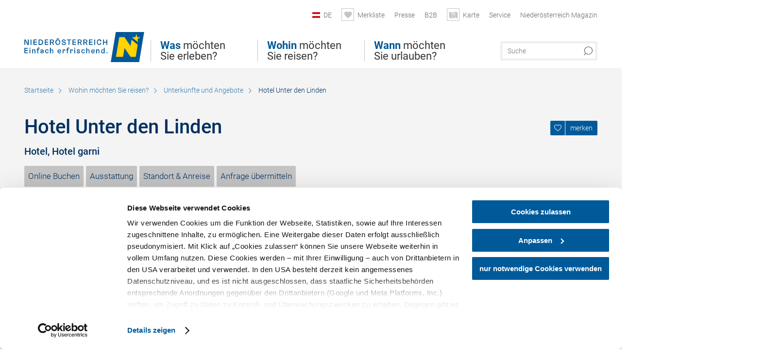

--- FILE ---
content_type: text/html; charset=UTF-8
request_url: https://www.niederoesterreich.at/unterkuenfte-und-angebote/a-hotel-unter-den-linden
body_size: 27545
content:
<!DOCTYPE html>

<!--[if lt IE 7]><html class="no-js lt-ie9 lt-ie8 lt-ie7 content noew" lang="de" xml:lang="de" dir="ltr" xmlns="http://www.w3.org/1999/xhtml"><![endif]-->
<!--[if (IE 7)&!(IEMobile)]><html class="no-js lt-ie9 lt-ie8 content noew" lang="de" xml:lang="de" dir="ltr" xmlns="http://www.w3.org/1999/xhtml"><![endif]-->
<!--[if (IE 8)&!(IEMobile)]><html class="no-js lt-ie9 content noew" lang="de" xml:lang="de" dir="ltr" xmlns="http://www.w3.org/1999/xhtml"><![endif]-->
<!--[if gt IE 8]><!--><html class="no-js content template--detail-article-accommodation noew" lang="de" xml:lang="de" dir="ltr" xmlns="http://www.w3.org/1999/xhtml"><!--<![endif]-->
  <head>
  <link rel="preconnect" href="https://analytics.niederoesterreich.at" />

  <meta charset="utf-8">
  <meta name="viewport" content="width=device-width, initial-scale=1, maximum-scale=1, user-scalable=1"/>
  <title>Hotel Unter den Linden</title><meta name="description" content="Mitten im Herzen von Krems, zwischen dem historischen Steinertor und der Landesgalerie Nieder&ouml;sterreich, liegt das Hotel Unter den Linden &ndash; ein Haus, das Tradition und modernen Komfort in harmonischer Weise verbindet.&nbsp;Das Hotel wird b..."><meta name="google-site-verification" content=""><meta name="date" content="2025-10-13T10:43:26+02:00"><meta name="geo.placename" content="Krems an der Donau" />
<meta name="geo.position" content="48.4074;15.5937" />
<meta name="ICBM" content="48.4074, 15.5937" />
<meta property="og:title" content="Hotel Unter den Linden" /><meta property="og:description" content="Mitten im Herzen von Krems, zwischen dem historischen Steinertor und der Landesgalerie Nieder&ouml;sterreich, liegt das Hotel Unter den Linden &ndash; ein Haus, das Tradition und modernen Komfort in harmonischer Weise verbindet.&nbsp;Das Hotel wird b..." /><meta property="og:site_name" content="Nieder&ouml;sterreich" /><meta property="og:url" content="https://www.niederoesterreich.at/a-hotel-unter-den-linden" /><meta property="og:image" content="https://imxplatform-cust-noew.fsn1.your-objectstorage.com/media/images/saal_20200312_016__5d44727_klein.jpg" /><meta property="og:type" content="place" /><meta name="robots" content="index, follow, noodp">
<link rel="canonical" href="https://www.niederoesterreich.at/unterkuenfte-und-angebote/a-hotel-unter-den-linden" />
<link rel="alternate" href="https://www.niederoesterreich.at/unterkuenfte-und-angebote/a-hotel-unter-den-linden" hreflang="de" />
<link rel="alternate" href="https://www.lower-austria.info/hotels-and-other-accommodations/a-hotelunterdenlinden" hreflang="en" />


  

  <!-- http://www.paulirish.com/2009/avoiding-the-fouc-v3/ -->
  <!-- This code MUST be executed BEFORE any CSS is loaded -->
  <script>(function(H) {
      H.className = H.className.replace(/\bno-js\b/, 'js')
    })(document.documentElement)
  </script>

  

    <link rel="shortcut icon" href="https://www.niederoesterreich.at/action/favicon?v=20260129" type="image/x-icon" />



  <link rel="stylesheet" href="https://www.niederoesterreich.at/portal/dist/styles/css.9c03505d.css"><link rel="stylesheet" href="https://www.niederoesterreich.at/portal/dist/styles/nouislider.8fd3218c.css"><link rel="stylesheet" href="https://www.niederoesterreich.at/portal/dist/styles/pikaday.ef26302e.css"><link rel="stylesheet" href="https://www.niederoesterreich.at/portal/dist/styles/main.d5a38565.css"><link rel="stylesheet" href="https://www.niederoesterreich.at/portal/dist/styles/autocomplete.b0abf6da.css"><link rel="stylesheet" href="https://www.niederoesterreich.at/portal/dist/styles/map.85aaa951.css"><link rel="stylesheet" href="https://www.niederoesterreich.at/portal/dist/styles/fancybox.ac313cfb.css"><link rel="stylesheet" href="https://www.niederoesterreich.at/portal/dist/styles/teaser.a7f2cb2b.css"><link rel="stylesheet" href="https://www.niederoesterreich.at/portal/dist/styles/forms.0a28bad6.css"><link rel="stylesheet" href="https://www.niederoesterreich.at/portal/dist/styles/blocks.42133622.css"><link rel="stylesheet" href="https://www.niederoesterreich.at/portal/dist/styles/plyr/dist/plyr.0fab1b28.css"><link rel="stylesheet" href="https://www.niederoesterreich.at/portal/dist/styles/audio.37d10e53.css"><link rel="stylesheet" media="print" href="https://www.niederoesterreich.at/portal/dist/styles/print.d120a8af.css"><link rel="stylesheet" href="https://www.niederoesterreich.at/portal/dist/styles/css_mobileNavi.249586a5.css"><link rel="stylesheet" href="https://www.niederoesterreich.at/portal/dist/styles/fonts.Roboto.e603b303.css"><link rel="preload" crossOrigin href="https://www.niederoesterreich.at/portal/dist/fonts/Roboto/roboto-300-normal-latin.ef7c6637.woff2" as="font"><link rel="preload" crossOrigin href="https://www.niederoesterreich.at/portal/dist/fonts/Roboto/roboto-300-normal-latin-ext.e83b8f97.woff2" as="font"><link rel="preload" crossOrigin href="https://www.niederoesterreich.at/portal/dist/fonts/Roboto/roboto-700-normal-latin.2735a3a6.woff2" as="font"><link rel="preload" crossOrigin href="https://www.niederoesterreich.at/portal/dist/fonts/Roboto/roboto-400-normal-latin.479970ff.woff2" as="font"><link rel="preload" crossOrigin href="https://www.niederoesterreich.at/portal/dist/fonts/Roboto/roboto-500-normal-latin.020c97dc.woff2" as="font"><link rel="stylesheet" href="https://www.niederoesterreich.at/portal/dist/styles/article.gallery.ccd7f17b.css"><link rel="stylesheet" href="https://www.niederoesterreich.at/portal/dist/styles/slick.4d510d85.css"><link rel="stylesheet" href="https://www.niederoesterreich.at/portal/dist/styles/aside.5eced601.css"><link rel="stylesheet" href="https://www.niederoesterreich.at/portal/dist/styles/features.f0e11123.css"><link rel="stylesheet" href="https://www.niederoesterreich.at/portal/dist/styles/features.availability.5ddf96ae.css"><link rel="stylesheet" href="https://www.niederoesterreich.at/portal/dist/styles/routingLocation.e09d62ea.css"><link rel="stylesheet" href="https://www.niederoesterreich.at/portal/dist/styles/googleRecaptchaStyles.d1a53d93.css"><link rel="stylesheet" href="https://www.niederoesterreich.at/portal/dist/styles/branding/noew.4f0e7474.css">
  <script data-cookieconsent="ignore" defer src="https://www.niederoesterreich.at/portal/dist/scripts/vendor/simple.javascript.inheritance.40c03762.js"></script>

  
  
  
  
  
  
  
  
  
  
  
  
  
  
  

            
      
  <!-- noew_PLACEHOLDER_CSS -->

  <!-- google fonts: roboto -->
  
  
  
  
  
  

  

  <style type="text/css">
  #logo.cs,
  #logo.en,
  #logo.hu,
  #logo.pl,
  #logo.sk,
  #logo.de {
    background-image: url(/portal/assets/images/branding/noew/de/logo.svg);
    -webkit-background-size: contain;
    background-size: contain;
    top: 48px;
  }
  header.sticky #logo.de {
    background-image: url(/portal/assets/images/branding/noew/de/logo.svg);
    width: 206px;
    top: 48px;
  }
  header.sticky #logo.cs,
  header.sticky #logo.en,
  header.sticky #logo.hu,
  header.sticky #logo.pl,
  header.sticky #logo.sk,
  header.sticky #logo.de {
    background-image: url(/portal/assets/images/branding/noew/de/logo.svg);
    width: 206px;
    top: 48px;
  }
  @media all and (max-width: 1220px) {
    #logo.cs,
    #logo.en,
    #logo.hu,
    #logo.pl,
    #logo.sk,
    #logo.de {
      background-image: url(/portal/assets/images/branding/noew/de/logo.svg);
      top: 72px;
      width: 25%;
    }
    header.sticky #logo.cs,
    header.sticky #logo.en,
    header.sticky #logo.hu,
    header.sticky #logo.pl,
    header.sticky #logo.sk,
    header.sticky #logo.de {
      background-image: url(/portal/assets/images/branding/noew/de/logo.svg);
      top: 78px;
    }
  }
  @media all and (max-width: 760px) {
    #logo.cs,
    #logo.en,
    #logo.hu,
    #logo.pl,
    #logo.sk,
    #logo.de {
      background-image: url(/portal/assets/images/branding/noew/de/logo.svg);
      top: 16px;
      width: 180px;
      left: 0;
    }
    header.sticky #logo.cs,
    header.sticky #logo.en,
    header.sticky #logo.hu,
    header.sticky #logo.pl,
    header.sticky #logo.sk,
    header.sticky #logo.de {
      background-image: url(/portal/assets/images/branding/noew/de/logo.svg);
      top: 16px;
    }
  }
</style>

  
  <script type="text/javascript" defer data-cookieconsent="ignore">
    imx = {
      highlightableguid: '{5c594f4a-307b-5787-2569-493805f11fd0}',
      projectId: 'noew',
      language: 'de',
      market: 'de',
      absoluteUrl: 'https://www.niederoesterreich.at',
      currentUrl: 'https://www.niederoesterreich.at/',
      currentGuid: '',
      map: {
        url: 'https://www.niederoesterreich.at/karte',
        zoom: parseInt('9'),
        coords: {
          lat: parseFloat('48.19378'),
          lng: parseFloat('15.6470151')
        },
        keys: {
          google: 'AIzaSyDztrnNPI94jWPRkNvi0O2-vKHUukBT35Y'
        },
        useOAXMap: false,
      },
      translations: {"parse":function() {var translation = this[arguments[0]];for(var index = 1; index <= arguments.length; index++) {translation = translation.replace("{" + index + "}", arguments[index]);}return translation;},"defaultDescription":"BITTE AUSF\u00dcLLEN","home":"Startseite","unit.km":"{1} km","unit.hm":"{1} Hm","unit.m":"{1} m","unit.h":"{1}:{2} h","unit.price.abs":"\u20ac {1}","decimalPoint":",","thousandsSeparator":".","js.loading":"Lade Daten...","js.filter.emptyResult":"Keine Ergebnisse gefunden. Bitte versuchen Sie es mit anderen Filtereinstellungen.","pikaday.previousMonth":"Vorheriger Monat","pikaday.nextMonth":"N\u00e4chster Monat","pikaday.months.1":"Januar","pikaday.months.2":"Februar","pikaday.months.3":"M\u00e4rz","pikaday.months.4":"April","pikaday.months.5":"Mai","pikaday.months.6":"Juni","pikaday.months.7":"Juli","pikaday.months.8":"August","pikaday.months.9":"September","pikaday.months.10":"Oktober","pikaday.months.11":"November","pikaday.months.12":"Dezember","pikaday.weekdays.0":"Sonntag","pikaday.weekdays.1":"Montag","pikaday.weekdays.2":"Dienstag","pikaday.weekdays.3":"Mittwoch","pikaday.weekdays.4":"Donnerstag","pikaday.weekdays.5":"Freitag","pikaday.weekdays.6":"Samstag","pikaday.weekdaysShort.0":"So","pikaday.weekdaysShort.1":"Mo","pikaday.weekdaysShort.2":"Di","pikaday.weekdaysShort.3":"Mi","pikaday.weekdaysShort.4":"Do","pikaday.weekdaysShort.5":"Fr","pikaday.weekdaysShort.6":"Sa","multiofferrequest.filled.title.singular":"Angebot anfragen","multiofferrequest.filled.title.plural":"Angebote anfragen","vacancy.list.from":"ab","map.infoboard.results":"{1} Ergebnisse","map.infoboard.more":"Weiterlesen","map.infoboard.rating":"{1} von 5 Sternen","map.infoboard.stars":"{1} Sterne","map.infoboard.stars.superior":"{1}S Sterne","map.infoboard.difficulty.1":"leicht","map.infoboard.difficulty.2":"mittel","map.infoboard.difficulty.3":"schwierig","map.fullscreen.close":"Vollbild verlassen","map.legend.detail.headline":"2. Inhalte ein-\/ausblenden","map.legend.filter.headline":"3. Ergebnisse filtern","map.legend.filter.tour.properties.duration.unit":"Stunden","map.legend.filter.tour.properties.ascent.unit":"m","map.legend.filter.tour.properties.length.unit":"km","map.legend.noCategories":"Im aktuellen Kartenausschnitt befinden sich keine Inhalte f\u00fcr diese Kategorie oder Filter. Bitte w\u00e4hlen Sie eine andere Kategorie aus.","map.legend.outOfBounds":"Im aktuellen Kartenausschnitt befinden sich keine Inhalte mehr. Bitte bewegen Sie die Karte zur\u00fcck oder benutzen Sie den untenstehenden Button um zu den Startkoordinaten zur\u00fcckzukehren.","map.legend.outOfBounds.reset":"Koordinaten zur\u00fccksetzen","map.legend.selectAll":"Alle Kategorien ausw\u00e4hlen","map.legend.deselectAll":"Alle Kategorien abw\u00e4hlen","map.aroundme.notinregion":"Sie befinden sich nicht in der Region.","map.aroundme.error.unknown":"Irgend etwas hat jetzt leider nicht funktioniert wie geplant.","map.aroundme.error.permissiondenied":"Sie haben den Zufgriff auf Ihre Standortdaten verweigert. Diese Einstellung kann im Browser jederzeit wieder ver\u00e4ndert werden. Klicken Sie dazu auf das Schloss-Icon links in der Adresszeile.","map.aroundme.error.positionunavailable":"Ihre Standortdaten konnten leider aufgrund eines technischen Problems nicht ermittelt werden.","map.aroundme.error.timedout":"Keine Reaktion in der vorgegebenen Zeit.","map.aroundme.usemapnormally":"Sie k\u00f6nnen die Karte jedoch auch ohne Standortermittlung verwenden.","map.aroundme.myposition":"Mein Standort","map.emptyResult":"Es wurden keine Ergebnisse gefunden","prospectsOrder.delete":"von Liste l\u00f6schen","prospectsOrder.totalPrice":"Total","prospectsOrder.empty":"Aktuell befinden sich noch keine Prospekte im Warenkorb.","autocomplete.hits":"Treffer","autocomplete.ca":"ca.","autocomplete.type.suggestions":"Allgemeine Ergebnisse","autocomplete.type.offers":"Angebote & Pauschalen","autocomplete.type.addressbases":"Unterk\u00fcnfte & Ausflugsziele","autocomplete.type.gastronomy":"Wirtsh\u00e4user","autocomplete.type.garden":"G\u00e4rten","autocomplete.type.stayhealthy":"Gesundheitsbetriebe","price.from":"ab","price.to":"bis","pagination.prev":"zur\u00fcck","pagination.next":"weiter","pagination.onemoreitem":"1 weiteres Ergebnis","pagination.moreitems":"{1} weitere Ergebnisse","date.format.js.full":"dd.MM.yyyy","unit.result":"1 weiteres Ergebnis","unit.results":"{1} weitere Ergebnisse","notepad.addressbase.store":"merken","notepad.addressbase.store.title":"merken","notepad.addressbase.remove":"entfernen","notepad.addressbase.remove.title":"entfernen","form.prospects.count":"Stk","form.prospects.pricelabel":"je","anura.downloads.agb":"AGB","anura.downloads.message":"","anura.downloads.confirm":"Ich best\u00e4tige, das Bildmaterial nur entsprechend den <a href=\"\/portal\/frontend\/static\/2025_NOEW_AGB_Lichtbilder_allgemeine_Nutzung.pdf\" target=\"_blank\">Nutzungsbestimmungen<\/a> zu verwenden","waldviertel.anura.downloads.confirm":"Ich best\u00e4tige, das Bildmaterial nur entsprechend den <a href=\"\/portal\/frontend\/static\/AGB-Nutzung_Lichtbilder-Waldviertel.pdf\" target=\"_blank\">Nutzungsbestimmungen<\/a> zu verwenden","weinviertel.anura.downloads.confirm":"Ich best\u00e4tige, das Bildmaterial nur entsprechend den <a href=\"\/portal\/frontend\/static\/AGB_Fotos_Weinviertel.pdf\" target=\"_blank\">Nutzungsbestimmungen<\/a> zu verwenden","wieneralpen.anura.downloads.confirm":"Ich best\u00e4tige, das Bildmaterial nur entsprechend den <a href=\"\/portal\/frontend\/static\/WA_AGB_Lichtbilder_Videos_Nutzung.pdf\" target=\"_blank\">Nutzungsbestimmungen<\/a> zu verwenden","wienerwald.anura.downloads.confirm":"Ich best\u00e4tige, das Bildmaterial nur entsprechend den <a href=\"\/portal\/frontend\/static\/WW_Tourismus_AGB_Bildarchiv.pdf\" target=\"_blank\">Nutzungsbestimmungen<\/a> zu verwenden","mostviertel.anura.downloads.confirm":"Ich best\u00e4tige, das Bildmaterial nur entsprechend den <a href=\"\/portal\/frontend\/static\/AGBs Mostviertel.pdf\" target=\"_blank\">Nutzungsbestimmungen<\/a> zu verwenden","form.vacany.maxperson.error":"Bitte geben Sie max. 10 Personen an.","form.vacancy.filter.displayMore":"mehr anzeigen","form.vacancy.filter.displayLess":"weniger anzeigen","form.vacancy.search":"Passende Unterk\u00fcnfte f\u00fcr Sie werden gesucht.","form.vacancy.search.wait":"Wir suchen passende Unterk\u00fcnfte f\u00fcr Sie.","form.vacancy.city.distance.label.info":"im Umkreis von {1} km","tracking.replacementText":"anzeigen","distance":"Entfernung","clipboard.copymessage":"Der Link zu Ihrem Reiseplaner wurde in die Zwischenablage kopiert.","cart.removeItem":"Entfernen","cart.up":"nach oben verschieben","cart.down":"nach unten verschieben","form.vacancy.city.userLocation":"Mein Standort","form.vacancy.vue.filter.above":"ab","form.vacancy.vue.filter.stars":"Sterne","form.vacancy.vue.filter.suns":"Sonnen","form.vacancy.vue.filter.flowers":"Blumen","form.vacancy.vue.searchaccommodation":"Unterk\u00fcnfte suchen","form.vacancy.vue.findaccommodation":"Unterk\u00fcnfte anzeigen","conditionsOfParticipation":"Teilnahmebedingungen","unit.price.emphasized.from":"ab \u20ac {1}{2}{3}"},
      recaptchaSitekey: '6LcyZJ0cAAAAALTx3eTsX24Ht2cTVTnma48aVatI'
    };
    
      </script>

  <script src="https://static.maptoolkit.net/mtk/v10.1.10/mtk.js" type="text/javascript" crossorigin="anonymous" data-cookieconsent="ignore"></script>
<link rel="stylesheet" href="https://static.maptoolkit.net/mtk/v10.1.10/mtk.css" type="text/css" crossorigin="anonymous" data-cookieconsent="ignore"/>
<link rel="stylesheet" href="https://static.maptoolkit.net/mtk/v10.1.10/ui.css" type="text/css" crossorigin="anonymous" data-cookieconsent="ignore"/>
<link href="https://api.mapbox.com/mapbox-gl-js/v3.17.0-beta.1/mapbox-gl.css" rel="stylesheet">
<script src="https://api.mapbox.com/mapbox-gl-js/v3.17.0-beta.1/mapbox-gl.js"></script>

<script type="text/javascript" data-cookieconsent="ignore">
  document.addEventListener("DOMContentLoaded", event => {
    document.querySelectorAll('.tourMap').forEach(function(container) {
      new MTKMap(container).init();
    });
  });
</script>

      
<script data-cookieconsent="ignore">
  window.dataLayer = window.dataLayer || [];
  function gtag() {
    dataLayer.push(arguments);
  }
  gtag("consent", "default", {
    ad_personalization: "denied",
    ad_storage: "denied",
    ad_user_data: "denied",
    analytics_storage: "denied",
    functionality_storage: "denied",
    personalization_storage: "denied",
    security_storage: "granted",
    wait_for_update: 500,
  });
  gtag("set", "ads_data_redaction", true);
  gtag("set", "url_passthrough", true);
  </script>










<!-- Google Tag Manager -->
<script>(function (w, d, s, l, i) {
    w[l] = w[l] || [];
    w[l].push({
      'gtm.start':
        new Date().getTime(), event: 'gtm.js'
    });
    var f = d.getElementsByTagName(s)[0],
      j = d.createElement(s), dl = l != 'dataLayer' ? '&l=' + l : '';
    j.async = true;
    j.src =
      'https://www.googletagmanager.com/gtm.js?id=' + i + dl;
    f.parentNode.insertBefore(j, f);
  })(window, document, 'script', 'dataLayer', 'GTM-WVMTV3S');</script>
<!-- End Google Tag Manager -->







  <!-- Matomo -->
  <script type="text/javascript">
    var _paq = window._paq || [];
    /* tracker methods like "setCustomDimension" should be called before "trackPageView" */
    _paq.push(["setDoNotTrack", true]);
    _paq.push(["disableCookies"]);
    _paq.push(['trackPageView']);
    _paq.push(['enableLinkTracking']);
    (function() {
      var u = "https://analytics.niederoesterreich.at/matomo/";
      _paq.push(['addTracker', u + '/piwik.php', 3]);
      _paq.push(['setTrackerUrl', u + 'matomo.php']);
      _paq.push(['setSiteId', '2']);
      var d = document, g = d.createElement('script'), s = d.getElementsByTagName('script')[0];
      g.type = 'text/javascript';
      g.async = true;
      g.defer = true;
      g.src = u + 'matomo.js';
      s.parentNode.insertBefore(g, s);
    })();
  </script>
  <noscript>
    <p>
      <img src="https://analytics.niederoesterreich.at/matomo/matomo.php?idsite=2&amp;rec=1" style="border:0;" alt=""/>
      <img src="https://analytics.niederoesterreich.at/matomo/matomo.php?idsite=3&amp;rec=1" style="border:0;" alt=""/>
    </p>
  </noscript>
  <!-- End Matomo Code -->


  
  
  
  
  
</head>
  <body>
      <script>
      dataLayer = window.dataLayer || [];
      dataLayer.push({event: "pageInit", pageMainCategory: "ausflugsziele"});
  </script>
  






    <!-- Google Tag Manager (noscript) -->
    <noscript>
      <iframe src="https://www.googletagmanager.com/ns.html?id=GTM-WVMTV3S" height="0" width="0" style="display:none;visibility:hidden"></iframe>
    </noscript>
    <!-- End Google Tag Manager (noscript) -->

  <ul class="hide">
  <li><a href="#navigation">Direkt zur Hauptnavigation</a></li>
  <li><a href="#globalSearch">Direkt zur Volltextsuche</a></li>
  <li><a href="#body">Direkt zum Inhalt</a></li>
</ul>
<hr class="hide" />
    <div id="wrapper">
      <header itemscope itemtype="http://schema.org/WPHeader" data-scroll-header>

  <div id="headerArea">
    
    
    

    <a id="logo" href="https://www.niederoesterreich.at/" class="de logonoew" title="Startseite">
    </a>

    <section id="navigation">
      

  <div id="geowatcherMobile">
    <a class="crosshair" href="javascript:GeoWatcher.locate();" title="Meine derzeitige Position per GPS bestimmen" data-ignore-coords>
      <span style="display: none;">Meine derzeitige Position per GPS bestimmen</span>
    </a>
    <div class="message nudge" style="display: none;">
      Standort teilen und Tipps in Ihrer Nähe erhalten!
      <a class="icon-close close" href="javascript:GeoWatcher.setNudgeMessageDismissed(true);" title="Hinweis ausblenden">
        <span style="display: none;">Hinweis ausblenden</span>
      </a>
    </div>
    <div class="message help" style="display: none;">
      Standortermittlung erfolgreich! Symbol klicken für Tipps.
      <a class="icon-close close" href="javascript:GeoWatcher.setHelpMessageDismissed(true);" title="Hinweis ausblenden">
        <span style="display: none;">Hinweis ausblenden</span>
      </a>
    </div>
  </div>

      <div class="navWrapper">
        <nav id="maskNavi" class="mask">
  <ul>
          <li>
                  <a href="https://www.niederoesterreich.at/was-moechten-sie-erleben" rel="#nav_1"><strong>Was</strong> möchten Sie erleben?</a>
              </li>
          <li>
                  <a href="https://www.niederoesterreich.at/niederoesterreichs-regionen" rel="#nav_2"><strong>Wohin</strong> möchten Sie reisen?</a>
              </li>
          <li>
                  <a href="https://www.niederoesterreich.at/wann-moechten-sie-urlauben" rel="#nav_3"><strong>Wann</strong> möchten Sie urlauben?</a>
              </li>
      </ul>
</nav>

<nav id="mainNavi">
  <ul>
                            <li id="nav_1">
      <a href="javascript:void(0);">Was möchten Sie erleben?</a>
    <div class="wrapperDropdown">

      <div class="placeholder" data-async="true" data-controller="navi_main_sub" data-mediaquery="(min-width: 761px)" data-param-lang="de" data-param-startguid="{7dac13e3-e6f4-0d25-1a6a-e892dd6123b7}"
           data-param-var="naviTree"></div>
      <div class="placeholder" data-async="true" data-controller="navi_main_highlights" data-param-lang="de"
           data-param-startguid="{7dac13e3-e6f4-0d25-1a6a-e892dd6123b7}"></div>

      <a href="javascript:void(0);" class="hideSubNavi" title="Navigation schließen"><span class="icon icon-close_navi fs14"></span></a>
    </div>
  </li>
                        <li id="nav_2">
      <a href="javascript:void(0);">Wohin möchten Sie reisen?</a>
    <div class="wrapperDropdown">
      <div class="placeholder" data-async="true" data-controller="navi_main_sub" data-mediaquery="(min-width: 761px)" data-param-lang="de" data-param-startguid="{a31394f8-0680-a7e3-efcc-e7ff82dde3f2}"
           data-param-var="naviTree"></div>
      <div class="placeholder" data-async="true" data-controller="navi_main_highlights" data-param-lang="de"
           data-param-startguid="{a31394f8-0680-a7e3-efcc-e7ff82dde3f2}"></div>
      <a href="javascript:void(0);" class="hideSubNavi" title="Navigation schließen"><span class="icon icon-close_navi fs14"></span></a>    </div>
  </li>
                        <li id="nav_3">
      <a href="javascript:void(0);">Wann möchten Sie urlauben?</a>
    <div class="wrapperDropdown">

      <div class="placeholder" data-async="true" data-controller="navi_main_sub" data-mediaquery="(min-width: 761px)" data-param-lang="de" data-param-startguid="{47858ede-e626-c388-35c1-33a4df67faf6}"
           data-param-var="naviTree"></div>
      <div class="placeholder" data-async="true" data-controller="navi_main_highlights" data-param-lang="de"
           data-param-startguid="{47858ede-e626-c388-35c1-33a4df67faf6}"></div>

      <a href="javascript:void(0);" class="hideSubNavi" title="Navigation schließen"><span class="icon icon-close_navi fs14"></span></a>
    </div>
  </li>
            </ul>
</nav>

          
          
  
  <form method="get" action="https://www.niederoesterreich.at/action/search" id="globalSearch"><input type="hidden" name="form" value="fulltextsearch" />    <fieldset>
      <legend>Volltextsuche</legend>
      <label for="globalSearchItem">Was suchen Sie?</label>
      <input id="globalSearchItem" name="q" type="text" placeholder="Suche" class="transition"/>
            <input name="searchSubmit" type="submit" value="Suchen"/>
    </fieldset>
  </form>        <nav id="metaTop">
  <ul>
            <li id="lang">
    <a href="javascript:void(0);" class="lang de">DE</a>
    <div class="wrapperDropdown">
      <ul class="dropdown">
                  <li>
            <a href="https://www.niederoesterreich.at/unterkuenfte-und-angebote/a-hotel-unter-den-linden" class="lang de">
              Deutsch            </a>
          </li>
                  <li>
            <a href="https://www.lower-austria.info/hotels-and-other-accommodations/a-hotelunterdenlinden" class="lang en">
              English            </a>
          </li>
                  <li>
            <a href="https://www.also-ausztria.info/" class="lang hu">
              Magyar            </a>
          </li>
                  <li>
            <a href="https://www.dolni-rakousko.info/" class="lang cs">
              Česky            </a>
          </li>
                  <li>
            <a href="https://www.dolne-rakusko.info/" class="lang sk">
              Slovenčina            </a>
          </li>
              </ul>
    </div>
  </li>
            <li>
    <a rel="nofollow" id="travelPlanerLink" class="memorize__status memorize__link" href="https://www.niederoesterreich.at/action/memorize_list">
      <span class="icon icon-heart transition memorize__status__count"></span>
      <span>Merkliste</span>
    </a>
  </li>
            <li>
          <a  href="https://tourismus.niederoesterreich.at/presse" target="_blank">        <span>Presse</span>
      </a>          </li>
  <li>
          <a  href="https://tourismus.niederoesterreich.at/" target="_blank">        <span>B2B</span>
      </a>          </li>
  <li>
          <a href="https://www.niederoesterreich.at/karte" data-ignore-coords>
        <span class="icon icon-sightseeing"></span>
        <span>Karte</span>
      </a>
          </li>
  <li>
          <a  href="https://www.niederoesterreich.at/reiseservice">        <span>Service</span>
      </a>              <div class="wrapperDropdown wide">
        <ul class="dropdown service">
                      <li>
              <a  href="https://www.niederoesterreich.at/sechsviertel">                <span class="icon icon-arrow_right fs10"></span>
                MagazinSECHS VIERTEL 
              </a>            </li>
                      <li>
              <a  href="https://www.niederoesterreich.at/prospekte-bestellen">                <span class="icon icon-arrow_right fs10"></span>
                Prospekte bestellen
              </a>            </li>
                      <li>
              <a  href="https://www.niederoesterreich.at/gutscheine">                <span class="icon icon-arrow_right fs10"></span>
                Vorteilskarten und Gutscheine
              </a>            </li>
                      <li>
              <a  href="https://www.niederoesterreich.at/gewinnspiele">                <span class="icon icon-arrow_right fs10"></span>
                Gewinnspiele
              </a>            </li>
                      <li>
              <a  href="https://www.niederoesterreich.at/apps">                <span class="icon icon-arrow_right fs10"></span>
                Niederösterreich Apps
              </a>            </li>
                      <li>
              <a  href="https://www.niederoesterreich.at/newsletter">                <span class="icon icon-arrow_right fs10"></span>
                Newsletter
              </a>            </li>
                      <li>
              <a  href="https://www.niederoesterreich.at/anreise-niederoesterreich">                <span class="icon icon-arrow_right fs10"></span>
                Anreise
              </a>            </li>
                      <li>
              <a  href="https://www.niederoesterreich.at/inspiration">                <span class="icon icon-arrow_right fs10"></span>
                Inspiration
              </a>            </li>
                      <li>
              <a  href="https://www.niederoesterreich.at/kontakt">                <span class="icon icon-arrow_right fs10"></span>
                Kontakt
              </a>            </li>
                      <li>
              <a  href="https://www.niederoesterreich.at/wetterbericht">                <span class="icon icon-arrow_right fs10"></span>
                Wetterbericht Niederösterreich
              </a>            </li>
                  </ul>
      </div>
      </li>
  <li>
          <a  href="https://magazin.niederoesterreich.at/" target="_blank">        <span>Niederösterreich Magazin</span>
      </a>          </li>
        



  </ul>
</nav>

      </div>
    </section>
  </div>

    
    
  <section id="navigationMobile" class="navigationMobile">
    <ul class="topnavi">
                  <li>
            <a href="https://www.niederoesterreich.at/karte"> <span id="mapIconMobile" class="icon-marker-dot"></span>Karte</a>
          </li>
              <li id="search--mobile">
        <span class="icon-search"></span><span class="icon-close_navi"></span>Suche
      </li>
      <li id="navigation--mobile">
        <span class="icon-menu"></span><span class="icon-close_navi"></span>Menü
      </li>
    </ul>

    <div class="navWrapper">
      <nav id="mobileFirstLayer">
  <ul>
          <li class="mobileFirstLayer__item">
                  <a href="javascript:void(0);" rel="#nav_1">Was möchten Sie erleben?<span class="icon-arrow_right"></span></a>
              </li>
          <li class="mobileFirstLayer__item">
                  <a href="javascript:void(0);" rel="#nav_2">Wohin möchten Sie reisen?<span class="icon-arrow_right"></span></a>
              </li>
          <li class="mobileFirstLayer__item">
                  <a href="javascript:void(0);" rel="#nav_3">Wann möchten Sie urlauben?<span class="icon-arrow_right"></span></a>
              </li>
                      <li class="mobileFirstLayer__item">
                      <a href="javascript:void(0);" rel="#nav_mobile_additional_0">Services und Tipps<span class="icon-arrow_right"></span></a>
                  </li>
              <li class="mobileFirstLayer__item">
                      <a href="https://tourismus.niederoesterreich.at/presse">Presse</span></a>
                  </li>
                    <li class="mobileFirstLayer__item">
        <a href="https://www.niederoesterreich.at/unterkuenfte-und-angebote" class="iconLeft">
          <span class="icon icon-unterkuenfte-bett"></span> Unterkünfte
        </a>
      </li>
        
          <li class="mobileFirstLayer__item">
        <a rel="nofollow" class="memorize__status memorize__link iconLeft" href="https://www.niederoesterreich.at/action/memorize_list">
          <span class="icon icon-addPlanerPlus transition memorize__status__count"></span> Merkliste
        </a>
      </li>
          <li id="langMobile" class="mobileFirstLayer__item">
    <a onclick="this.parentElement.classList.toggle('open');" href="javascript:void(0);" class="lang de">
      DE
      <span class="icon icon-arrow_down transition"></span>
      <span class="icon icon-arrow_up transition"></span>
    </a>
    <ul class="dropdown">
              <li>
          <a href="https://www.niederoesterreich.at/unterkuenfte-und-angebote/a-hotel-unter-den-linden" class="lang de">
            Deutsch          </a>
        </li>
              <li>
          <a href="https://www.lower-austria.info/hotels-and-other-accommodations/a-hotelunterdenlinden" class="lang en">
            English          </a>
        </li>
              <li>
          <a href="https://www.also-ausztria.info/" class="lang hu">
            Magyar          </a>
        </li>
              <li>
          <a href="https://www.dolni-rakousko.info/" class="lang cs">
            Česky          </a>
        </li>
              <li>
          <a href="https://www.dolne-rakusko.info/" class="lang sk">
            Slovenčina          </a>
        </li>
          </ul>
  </li>
  </ul>
</nav>

<nav id="mobileNavi" class="transition">
  <ul>
                            <li id="nav_1" class="second__layer">
  <a class="second__layer__close" href="javascript:void(0);"><span class="icon icon-arrow_left transition"></span>Was möchten Sie erleben?</a>
  <div class="wrapperDropdown">
    <div class="placeholder" data-async="true" data-controller="navi_main_subMobile" data-mediaquery="(max-width: 760px)" data-param-lang="de" data-param-startguid="{7dac13e3-e6f4-0d25-1a6a-e892dd6123b7}"
         data-param-var="naviTree"></div>
  </div>
</li>
                        <li id="nav_2" class="second__layer">
  <a class="second__layer__close" href="javascript:void(0);"><span class="icon icon-arrow_left transition"></span>Wohin möchten Sie reisen?</a>
  <div class="wrapperDropdown">
    <div class="placeholder" data-async="true" data-controller="navi_main_subMobile" data-mediaquery="(max-width: 760px)" data-param-lang="de" data-param-startguid="{a31394f8-0680-a7e3-efcc-e7ff82dde3f2}"
         data-param-var="naviTree"></div>
  </div>
</li>
                        <li id="nav_3" class="second__layer">
  <a class="second__layer__close" href="javascript:void(0);"><span class="icon icon-arrow_left transition"></span>Wann möchten Sie urlauben?</a>
  <div class="wrapperDropdown">
    <div class="placeholder" data-async="true" data-controller="navi_main_subMobile" data-mediaquery="(max-width: 760px)" data-param-lang="de" data-param-startguid="{47858ede-e626-c388-35c1-33a4df67faf6}"
         data-param-var="naviTree"></div>

  </div>
</li>
                              <li id="nav_mobile_additional_0" class="second__layer">
      <a class="second__layer__close"  href="javascript:void(0);"><span class="icon icon-arrow_left transition"></span>Services und Tipps</a>

      <div class="wrapperDropdown">
                  <div class="column">
                          <a class="headline" href="https://www.niederoesterreich.at/newsletter" target="">Newsletter</a>
                      </div>
                  <div class="column">
                          <a class="headline" href="https://www.niederoesterreich.at/prospekte-bestellen" target="">Prospekte bestellen</a>
                      </div>
                  <div class="column">
                          <a class="headline" href="https://magazin.niederoesterreich.at/" target="">Niederösterreich Magazin</a>
                      </div>
                  <div class="column">
                          <a class="headline" href="https://www.niederoesterreich.at/kontakt" target="">Kontakt</a>
                      </div>
              </div>
    </li>
      <li id="nav_mobile_additional_1" class="second__layer">
      <a class="second__layer__close"  href="javascript:void(0);"><span class="icon icon-arrow_left transition"></span>Presse</a>

      <div class="wrapperDropdown">
              </div>
    </li>
              </ul>
</nav>

    </div>
    <div id="searchtab--mobile" class="searchtab--mobile">
  
          
  
  <form method="get" action="https://www.niederoesterreich.at/action/search" id="globalSearchMobile"><input type="hidden" name="form" value="fulltextsearch" />    <fieldset class="globalSearchFieldMobile">
      <legend>Volltextsuche</legend>
      <label for="globalSearchItemMobile">Was suchen Sie?</label>
      <input id="globalSearchItemMobile" name="q" type="text" placeholder="Suche" class="transition"/>
      <button type="submit"><span class="icon-search"></span></button>
            <input name="searchSubmit" type="submit" value="Suchen"/>
    </fieldset>
  </form></div>
  </section>

</header>
                          


            <section id="body">
                                    
                                                
                      <div class="contentBlock gray blank breadcrumb">
    <div class="innerSection" itemscope itemtype="http://schema.org/BreadcrumbList">

      <div id="breadcrumbWrapper">
        <ul id="breadcrumb">
          <li draggable="false" itemprop="itemListElement" itemscope itemtype="http://schema.org/ListItem">
            <a ondragstart="return false;" draggable="false" href="https://www.niederoesterreich.at/">
              <span draggable="false" itemprop="name">Startseite</span>
            </a>
            <span draggable="false" class="icon icon-arrow_right fs10"></span>
            <meta itemprop="position" content="1"/>
            <meta itemprop="item" content="https://www.niederoesterreich.at/"/>
          </li>
                                        <li draggable="false" itemprop="itemListElement" itemscope itemtype="http://schema.org/ListItem">
                <a ondragstart="return false;" draggable="false" href="https://www.niederoesterreich.at/niederoesterreichs-regionen"><span itemprop="name">Wohin möchten Sie reisen?</span></a>
                                  <span draggable="false" class="icon icon-arrow_right fs10"></span>
                                <meta itemprop="item" content="https://www.niederoesterreich.at/niederoesterreichs-regionen"/>
                <meta itemprop="position" content="2"/>
              </li>
                                                  <li draggable="false" itemprop="itemListElement" itemscope itemtype="http://schema.org/ListItem">
                <a ondragstart="return false;" draggable="false" href="https://www.niederoesterreich.at/unterkuenfte-und-angebote"><span itemprop="name">Unterkünfte und Angebote</span></a>
                                  <span draggable="false" class="icon icon-arrow_right fs10"></span>
                                <meta itemprop="item" content="https://www.niederoesterreich.at/unterkuenfte-und-angebote"/>
                <meta itemprop="position" content="3"/>
              </li>
                                                  <li draggable="false">
                Hotel Unter den Linden
              </li>
                              </ul>
      </div>

    </div>
  </div>


                                                                            
                    

    
<div class="contentBlock gray blank" id="detailArticleAccomodation">
  <div class="innerSection">
    <section class="content hasMemorizeButton hasTrustYou">
      <article class="bodycopy">

        <h1 data-tracking-prop="name" data-ident="address_1842" data-outbound-tracking-type="Stamm (Unterkunft)">Hotel Unter den Linden</h1>

        <span class="claim">
                                          Hotel,                                Hotel garni                                </span>

            <p class="detailDistance" data-distance="false" data-lat="48.4074" data-lng="15.5937"></p>

            <a rel="nofollow" href="https://www.niederoesterreich.at/de/action/memorize_list" id="shoppingcartAnchor" data-identForLocalStorage="address_1842:230000500" class="detailShowCart buttonstyle blue shoppingcart memorize__link">
    <span class="icon icon-menu02 fs14 transition"></span>
    <span class="txt transition">Merkliste aufrufen</span>
  </a>
  <a rel="nofollow"
     href="https://www.niederoesterreich.at/de/action/memorize?objectIdent=address_1842&module=230000500"
     onclick="Memorize.add(event, this)" data-identForLocalStorage="address_1842:230000500"
     class="collect buttonstyle blue" title="merken">
    <span class="icon icon-heart-2 fs14 transition"></span>
    <span class="txt transition">merken</span>
  </a>
  <a rel="nofollow"
     href="https://www.niederoesterreich.at/de/action/memorize?objectIdent=address_1842&module=230000500"
     class="uncollect buttonstyle blue"
     title="von Merkliste entfernen" style="display: none"
     onclick="Memorize.remove(event, this)" data-identForLocalStorage="address_1842:230000500">
    <span class="icon icon-heart transition"></span>
    <span class="txt transition">entfernen</span>
  </a>

                        
            <iframe class="seal"
                    src="https://api.trustyou.com/hotels/272d7d96-4d14-411e-ae13-6fd519379125/seal.html?size=m&amp;key=c8323196-7e9a-4848-a0e6-6a41aad0ece4"
                    frameborder="0" width="225" height="60"></iframe>
          
        <ul class="themeNavi">
                            <li>
                <a class="tomasBookingLink" data-tracking="1" data-tracking-category="tab_accommodation_main" target="_blank" data-tracking-action="click" data-tracking-label="Jetzt Buchen" class="vacancyCheckDependency" href="https://tportal.tomas.travel/dnt/ukv/house/AUT00020100003996984">Online Buchen</a>
              </li>
                      <li>
            <a data-tracking="1" data-tracking-category="tab_accommodation_main" data-tracking-action="click" data-tracking-label="Ausstattung" href="javascript:imxScroll.to('#detailContentAccommodationFeatures');">Ausstattung</a>
          </li>
          <li>
            <a data-tracking="1" data-tracking-category="tab_accommodation_main" data-tracking-action="click" data-tracking-label="Standort & Anreise" href="javascript:imxScroll.to('#routingLocation');">Standort & Anreise</a>
          </li>
          <li>
            <a data-tracking="1" data-tracking-category="tab_accommodation_main" data-tracking-action="click" data-tracking-label="Anfrage übermitteln" class="bookingDetailDependency" href="javascript:imxScroll.to('#requestAddressbaseFormBlock');">Anfrage übermitteln</a>
          </li>
        </ul>

            
  
  
  
  <div id="gallery" class="thumbs">

    <div class="galleryWrapper">
      <ul>
              <li data-number="0"  class="">
                      
              <span class="icon icon-info toggleFigcaption"></span>
  <div class="figcaption">
                    <span class="title">Frühstücksbuffet</span>
                  <div class="copyright onepagerCopyRight">
        <div class="imageCopyright"><span class="imageCopyrightSign ">©</span></div>
        <div class="imageCopyrightTextfield hidden">© Hotel Unter den Linden</div>
      </div>
            </div>
            <picture><source srcset="//www.niederoesterreich.at/images/htxujtd4wg8-/breakfast-buffet.webp" media="(min-width: 960px)" type="image/webp"><source srcset="//www.niederoesterreich.at/images/zkursyja0ai-/breakfast-buffet.webp" media="(min-width: 640px)" type="image/webp"><source srcset="//www.niederoesterreich.at/images/fnujbukcmfy-/breakfast-buffet.webp" media="(min-width: 400px)" type="image/webp"><source srcset="//www.niederoesterreich.at/images/svnpmjfxtce-/breakfast-buffet.webp" media="(min-width: 0px)" type="image/webp"><source srcset="//www.niederoesterreich.at/images/9q9xp3ynzbi-/breakfast-buffet.jpg" media="(min-width: 960px)"><source srcset="//www.niederoesterreich.at/images/nrhzyjs8!am-/breakfast-buffet.jpg" media="(min-width: 640px)"><source srcset="//www.niederoesterreich.at/images/cc0bg9oszzy-/breakfast-buffet.jpg" media="(min-width: 400px)"><source srcset="//www.niederoesterreich.at/images/atw06x6b!m8-/breakfast-buffet.jpg" media="(min-width: 0px)"><img src="//www.niederoesterreich.at/images/9q9xp3ynzbi-/breakfast-buffet.jpg" srcset="//www.niederoesterreich.at/images/9q9xp3ynzbi-/breakfast-buffet.jpg" alt="Ein elegantes Restaurant mit gedeckten Tischen und stilvoller Wanddekoration." title="Fr&uuml;hst&uuml;cksbuffet, &copy; Hotel Unter den Linden" width="780" height="440" loading="lazy" /></picture>
          
        </li>
              <li data-number="1" style="display:none;" class="">
                      
              <span class="icon icon-info toggleFigcaption"></span>
  <div class="figcaption">
                    <span class="title">Hotel Unter den Linden Außenansicht</span>
                  <div class="copyright onepagerCopyRight">
        <div class="imageCopyright"><span class="imageCopyrightSign ">©</span></div>
        <div class="imageCopyrightTextfield hidden">© Unter den Linden</div>
      </div>
            </div>
            <picture><source srcset="//www.niederoesterreich.at/images/ntuxu_humho-/hotel-unter-den-linden-exterior-view.webp" media="(min-width: 960px)" type="image/webp"><source srcset="//www.niederoesterreich.at/images/cg9eyu7u2vo-/hotel-unter-den-linden-exterior-view.webp" media="(min-width: 640px)" type="image/webp"><source srcset="//www.niederoesterreich.at/images/05e_dp_!nyo-/hotel-unter-den-linden-exterior-view.webp" media="(min-width: 400px)" type="image/webp"><source srcset="//www.niederoesterreich.at/images/bziqlmn9b8a-/hotel-unter-den-linden-exterior-view.webp" media="(min-width: 0px)" type="image/webp"><source srcset="//www.niederoesterreich.at/images/vqb7kgvweak-/hotel-unter-den-linden-exterior-view.jpg" media="(min-width: 960px)"><source srcset="//www.niederoesterreich.at/images/1rdtvexnibg-/hotel-unter-den-linden-exterior-view.jpg" media="(min-width: 640px)"><source srcset="//www.niederoesterreich.at/images/q4illq1duo0-/hotel-unter-den-linden-exterior-view.jpg" media="(min-width: 400px)"><source srcset="//www.niederoesterreich.at/images/hmpguuf3by8-/hotel-unter-den-linden-exterior-view.jpg" media="(min-width: 0px)"><img src="//www.niederoesterreich.at/images/vqb7kgvweak-/hotel-unter-den-linden-exterior-view.jpg" srcset="//www.niederoesterreich.at/images/vqb7kgvweak-/hotel-unter-den-linden-exterior-view.jpg" alt="Au&szlig;enansicht eines gelben Hotels mit rotem Dach, umgeben von B&auml;umen und Stra&szlig;en." title="Hotel Unter den Linden Au&szlig;enansicht, &copy; Unter den Linden" width="780" height="440" loading="lazy" /></picture>
          
        </li>
              <li data-number="2" style="display:none;" class="">
                      
              <span class="icon icon-info toggleFigcaption"></span>
  <div class="figcaption">
                    <span class="title">Gaststube Frühstücksbereich</span>
                  <div class="copyright onepagerCopyRight">
        <div class="imageCopyright"><span class="imageCopyrightSign ">©</span></div>
        <div class="imageCopyrightTextfield hidden">© Hotel Unter den Linden</div>
      </div>
            </div>
            <picture><source srcset="//www.niederoesterreich.at/images/7owrl7bn2se-/restaurant-breakfast-area.webp" media="(min-width: 960px)" type="image/webp"><source srcset="//www.niederoesterreich.at/images/mp2608foejy-/restaurant-breakfast-area.webp" media="(min-width: 640px)" type="image/webp"><source srcset="//www.niederoesterreich.at/images/aowy9wunffy-/restaurant-breakfast-area.webp" media="(min-width: 400px)" type="image/webp"><source srcset="//www.niederoesterreich.at/images/qwlx7vdhuy4-/restaurant-breakfast-area.webp" media="(min-width: 0px)" type="image/webp"><source srcset="//www.niederoesterreich.at/images/ybffsz5pexu-/restaurant-breakfast-area.jpg" media="(min-width: 960px)"><source srcset="//www.niederoesterreich.at/images/cad3jnny4qq-/restaurant-breakfast-area.jpg" media="(min-width: 640px)"><source srcset="//www.niederoesterreich.at/images/npwv9tji0de-/restaurant-breakfast-area.jpg" media="(min-width: 400px)"><source srcset="//www.niederoesterreich.at/images/bagjq8fjpy8-/restaurant-breakfast-area.jpg" media="(min-width: 0px)"><img src="//www.niederoesterreich.at/images/ybffsz5pexu-/restaurant-breakfast-area.jpg" srcset="//www.niederoesterreich.at/images/ybffsz5pexu-/restaurant-breakfast-area.jpg" alt="Gem&uuml;tlicher Fr&uuml;hst&uuml;cksbereich mit Holzm&ouml;beln und Dekoration." title="Gaststube Fr&uuml;hst&uuml;cksbereich, &copy; Hotel Unter den Linden" width="780" height="440" loading="lazy" /></picture>
          
        </li>
              <li data-number="3" style="display:none;" class="">
                      
              <span class="icon icon-info toggleFigcaption"></span>
  <div class="figcaption">
                    <span class="title">Gaststube Frühstücksbereich</span>
                  <div class="copyright onepagerCopyRight">
        <div class="imageCopyright"><span class="imageCopyrightSign ">©</span></div>
        <div class="imageCopyrightTextfield hidden">© Hotel Unter den Linden</div>
      </div>
            </div>
            <picture><source srcset="//www.niederoesterreich.at/images/yieffdfwbvs-/restaurant-breakfast-area.webp" media="(min-width: 960px)" type="image/webp"><source srcset="//www.niederoesterreich.at/images/iymqsum4omi-/restaurant-breakfast-area.webp" media="(min-width: 640px)" type="image/webp"><source srcset="//www.niederoesterreich.at/images/aqf5sf96uze-/restaurant-breakfast-area.webp" media="(min-width: 400px)" type="image/webp"><source srcset="//www.niederoesterreich.at/images/y7rgibyhrnq-/restaurant-breakfast-area.webp" media="(min-width: 0px)" type="image/webp"><source srcset="//www.niederoesterreich.at/images/xcm7sukxpxo-/restaurant-breakfast-area.jpg" media="(min-width: 960px)"><source srcset="//www.niederoesterreich.at/images/rd6tdquqpms-/restaurant-breakfast-area.jpg" media="(min-width: 640px)"><source srcset="//www.niederoesterreich.at/images/oqvldeq6dl4-/restaurant-breakfast-area.jpg" media="(min-width: 400px)"><source srcset="//www.niederoesterreich.at/images/hewew8!huyc-/restaurant-breakfast-area.jpg" media="(min-width: 0px)"><img src="//www.niederoesterreich.at/images/xcm7sukxpxo-/restaurant-breakfast-area.jpg" srcset="//www.niederoesterreich.at/images/xcm7sukxpxo-/restaurant-breakfast-area.jpg" alt="Gem&uuml;tlicher Fr&uuml;hst&uuml;cksbereich mit Holzm&ouml;beln und gro&szlig;en Fenstern." title="Gaststube Fr&uuml;hst&uuml;cksbereich, &copy; Hotel Unter den Linden" width="780" height="440" loading="lazy" /></picture>
          
        </li>
              <li data-number="4" style="display:none;" class="">
                      
              <span class="icon icon-info toggleFigcaption"></span>
  <div class="figcaption">
                    <span class="title">Hotel Unter den Linden 217</span>
                  <div class="copyright onepagerCopyRight">
        <div class="imageCopyright"><span class="imageCopyrightSign ">©</span></div>
        <div class="imageCopyrightTextfield hidden">© Hotel Unter den Linden</div>
      </div>
            </div>
            <picture><source srcset="//www.niederoesterreich.at/images/uuqelni8uxq-/hotel-unter-den-linden-217.webp" media="(min-width: 960px)" type="image/webp"><source srcset="//www.niederoesterreich.at/images/3zmomxumyzm-/hotel-unter-den-linden-217.webp" media="(min-width: 640px)" type="image/webp"><source srcset="//www.niederoesterreich.at/images/bmk66gu2jhq-/hotel-unter-den-linden-217.webp" media="(min-width: 400px)" type="image/webp"><source srcset="//www.niederoesterreich.at/images/avsta3aqfum-/hotel-unter-den-linden-217.webp" media="(min-width: 0px)" type="image/webp"><source srcset="//www.niederoesterreich.at/images/stztg6ibgge-/hotel-unter-den-linden-217.jpg" media="(min-width: 960px)"><source srcset="//www.niederoesterreich.at/images/isf7re8ag7a-/hotel-unter-den-linden-217.jpg" media="(min-width: 640px)"><source srcset="//www.niederoesterreich.at/images/t7qjpw4kksu-/hotel-unter-den-linden-217.jpg" media="(min-width: 400px)"><source srcset="//www.niederoesterreich.at/images/!3tke3odmeo-/hotel-unter-den-linden-217.jpg" media="(min-width: 0px)"><img src="//www.niederoesterreich.at/images/stztg6ibgge-/hotel-unter-den-linden-217.jpg" srcset="//www.niederoesterreich.at/images/stztg6ibgge-/hotel-unter-den-linden-217.jpg" alt="Modernes Hotelzimmer mit rotem Bett und Schreibtisch." title="Hotel Unter den Linden 217, &copy; Hotel Unter den Linden" width="780" height="440" loading="lazy" /></picture>
          
        </li>
              <li data-number="5" style="display:none;" class="">
                      
              <span class="icon icon-info toggleFigcaption"></span>
  <div class="figcaption">
                    <span class="title">Hotel Unter den Linden Zimmer 204</span>
                  <div class="copyright onepagerCopyRight">
        <div class="imageCopyright"><span class="imageCopyrightSign ">©</span></div>
        <div class="imageCopyrightTextfield hidden">© Hotel Unter den Linden</div>
      </div>
            </div>
            <picture><source srcset="//www.niederoesterreich.at/images/kj27kdww7dw-/hotel-unter-den-linden-room-204.webp" media="(min-width: 960px)" type="image/webp"><source srcset="//www.niederoesterreich.at/images/ueglrwlqrnc-/hotel-unter-den-linden-room-204.webp" media="(min-width: 640px)" type="image/webp"><source srcset="//www.niederoesterreich.at/images/imrjva0ek2c-/hotel-unter-den-linden-room-204.webp" media="(min-width: 400px)" type="image/webp"><source srcset="//www.niederoesterreich.at/images/xugcqe01pqy-/hotel-unter-den-linden-room-204.webp" media="(min-width: 0px)" type="image/webp"><source srcset="//www.niederoesterreich.at/images/5dfqn_m3gxo-/hotel-unter-den-linden-room-204.jpg" media="(min-width: 960px)"><source srcset="//www.niederoesterreich.at/images/jcdcwa4sgms-/hotel-unter-den-linden-room-204.jpg" media="(min-width: 640px)"><source srcset="//www.niederoesterreich.at/images/grwai088sl4-/hotel-unter-den-linden-room-204.jpg" media="(min-width: 400px)"><source srcset="//www.niederoesterreich.at/images/fwplhunqegy-/hotel-unter-den-linden-room-204.jpg" media="(min-width: 0px)"><img src="//www.niederoesterreich.at/images/5dfqn_m3gxo-/hotel-unter-den-linden-room-204.jpg" srcset="//www.niederoesterreich.at/images/5dfqn_m3gxo-/hotel-unter-den-linden-room-204.jpg" alt="Hotelzimmer mit blauem Bett, Holzboden und offener Dusche." title="Hotel Unter den Linden Zimmer 204, &copy; Hotel Unter den Linden" width="780" height="440" loading="lazy" /></picture>
          
        </li>
              <li data-number="6" style="display:none;" class="">
                      
              <span class="icon icon-info toggleFigcaption"></span>
  <div class="figcaption">
                    <span class="title">Hotel Unter den Linden E09</span>
                  <div class="copyright onepagerCopyRight">
        <div class="imageCopyright"><span class="imageCopyrightSign ">©</span></div>
        <div class="imageCopyrightTextfield hidden">© Hotel Unter den Linden</div>
      </div>
            </div>
            <picture><source srcset="//www.niederoesterreich.at/images/9wue07du600-/hotel-unter-den-linden-e09.webp" media="(min-width: 960px)" type="image/webp"><source srcset="//www.niederoesterreich.at/images/zkclcaskc3y-/hotel-unter-den-linden-e09.webp" media="(min-width: 640px)" type="image/webp"><source srcset="//www.niederoesterreich.at/images/!fbkmqn9pfu-/hotel-unter-den-linden-e09.webp" media="(min-width: 400px)" type="image/webp"><source srcset="//www.niederoesterreich.at/images/vrcieooujwy-/hotel-unter-den-linden-e09.webp" media="(min-width: 0px)" type="image/webp"><source srcset="//www.niederoesterreich.at/images/dn3iro!s12s-/hotel-unter-den-linden-e09.jpg" media="(min-width: 960px)"><source srcset="//www.niederoesterreich.at/images/zmrggwh3tto-/hotel-unter-den-linden-e09.jpg" media="(min-width: 640px)"><source srcset="//www.niederoesterreich.at/images/8p_4_elnfe8-/hotel-unter-den-linden-e09.jpg" media="(min-width: 400px)"><source srcset="//www.niederoesterreich.at/images/n58wm4dnhey-/hotel-unter-den-linden-e09.jpg" media="(min-width: 0px)"><img src="//www.niederoesterreich.at/images/dn3iro!s12s-/hotel-unter-den-linden-e09.jpg" srcset="//www.niederoesterreich.at/images/dn3iro!s12s-/hotel-unter-den-linden-e09.jpg" alt="Modernes Hotelzimmer mit Doppelbett, Schreibtisch und Fernseher." title="Hotel Unter den Linden E09, &copy; Hotel Unter den Linden" width="780" height="440" loading="lazy" /></picture>
          
        </li>
              <li data-number="7" style="display:none;" class="">
                      
              <span class="icon icon-info toggleFigcaption"></span>
  <div class="figcaption">
                    <span class="title">Hotel Unter den Linden Zimmer 215</span>
                  <div class="copyright onepagerCopyRight">
        <div class="imageCopyright"><span class="imageCopyrightSign ">©</span></div>
        <div class="imageCopyrightTextfield hidden">© Hotel Unter den Linden</div>
      </div>
            </div>
            <picture><source srcset="//www.niederoesterreich.at/images/wkcqisv8phe-/hotel-unter-den-linden-room-215.webp" media="(min-width: 960px)" type="image/webp"><source srcset="//www.niederoesterreich.at/images/hxa!x3kxa0y-/hotel-unter-den-linden-room-215.webp" media="(min-width: 640px)" type="image/webp"><source srcset="//www.niederoesterreich.at/images/yxmucpu2pwy-/hotel-unter-den-linden-room-215.webp" media="(min-width: 400px)" type="image/webp"><source srcset="//www.niederoesterreich.at/images/v006wx9nhe8-/hotel-unter-den-linden-room-215.webp" media="(min-width: 0px)" type="image/webp"><source srcset="//www.niederoesterreich.at/images/2h6lk7hmqlo-/hotel-unter-den-linden-room-215.jpg" media="(min-width: 960px)"><source srcset="//www.niederoesterreich.at/images/sgmnvfzx2_s-/hotel-unter-den-linden-room-215.jpg" media="(min-width: 640px)"><source srcset="//www.niederoesterreich.at/images/jvzvlxdh6x4-/hotel-unter-den-linden-room-215.jpg" media="(min-width: 400px)"><source srcset="//www.niederoesterreich.at/images/w9ugbzjde34-/hotel-unter-den-linden-room-215.jpg" media="(min-width: 0px)"><img src="//www.niederoesterreich.at/images/2h6lk7hmqlo-/hotel-unter-den-linden-room-215.jpg" srcset="//www.niederoesterreich.at/images/2h6lk7hmqlo-/hotel-unter-den-linden-room-215.jpg" alt="Hotelzimmer mit Doppelbett, Schreibtisch und Fenster mit Vorh&auml;ngen." title="Hotel Unter den Linden Zimmer 215, &copy; Hotel Unter den Linden" width="780" height="440" loading="lazy" /></picture>
          
        </li>
              <li data-number="8" style="display:none;" class="">
                      
              <span class="icon icon-info toggleFigcaption"></span>
  <div class="figcaption">
                    <span class="title">Hotel Unter den Linden Zimmer 104</span>
                  <div class="copyright onepagerCopyRight">
        <div class="imageCopyright"><span class="imageCopyrightSign ">©</span></div>
        <div class="imageCopyrightTextfield hidden">© Hotel Unter den Linden</div>
      </div>
            </div>
            <picture><source srcset="//www.niederoesterreich.at/images/y_af!moczp4-/hotel-unter-den-linden-room-104.webp" media="(min-width: 960px)" type="image/webp"><source srcset="//www.niederoesterreich.at/images/zoyy_yk_lok-/hotel-unter-den-linden-room-104.webp" media="(min-width: 640px)" type="image/webp"><source srcset="//www.niederoesterreich.at/images/6kzlv!l3rgi-/hotel-unter-den-linden-room-104.webp" media="(min-width: 400px)" type="image/webp"><source srcset="//www.niederoesterreich.at/images/ink_0yhe4ue-/hotel-unter-den-linden-room-104.webp" media="(min-width: 0px)" type="image/webp"><source srcset="//www.niederoesterreich.at/images/gwq!cqnakee-/hotel-unter-den-linden-room-104.jpg" media="(min-width: 960px)"><source srcset="//www.niederoesterreich.at/images/6xmxtu5bcfa-/hotel-unter-den-linden-room-104.jpg" media="(min-width: 640px)"><source srcset="//www.niederoesterreich.at/images/fyzpza9rosu-/hotel-unter-den-linden-room-104.jpg" media="(min-width: 400px)"><source srcset="//www.niederoesterreich.at/images/qtylij9kfve-/hotel-unter-den-linden-room-104.jpg" media="(min-width: 0px)"><img src="//www.niederoesterreich.at/images/gwq!cqnakee-/hotel-unter-den-linden-room-104.jpg" srcset="//www.niederoesterreich.at/images/gwq!cqnakee-/hotel-unter-den-linden-room-104.jpg" alt="Helles Hotelzimmer mit Doppelbett, Schreibtisch und Stuhl." title="Hotel Unter den Linden Zimmer 104, &copy; Hotel Unter den Linden" width="780" height="440" loading="lazy" /></picture>
          
        </li>
              <li data-number="9" style="display:none;" class="">
                      
              <span class="icon icon-info toggleFigcaption"></span>
  <div class="figcaption">
                    <span class="title">Hotel Unter den Linden Zimmer 208</span>
                  <div class="copyright onepagerCopyRight">
        <div class="imageCopyright"><span class="imageCopyrightSign ">©</span></div>
        <div class="imageCopyrightTextfield hidden">© Hotel Unter den Linden</div>
      </div>
            </div>
            <picture><source srcset="//www.niederoesterreich.at/images/jpojdqsswfq-/hotel-unter-den-linden-room-208.webp" media="(min-width: 960px)" type="image/webp"><source srcset="//www.niederoesterreich.at/images/qzhd7j_exbq-/hotel-unter-den-linden-room-208.webp" media="(min-width: 640px)" type="image/webp"><source srcset="//www.niederoesterreich.at/images/!ojamexgkkq-/hotel-unter-den-linden-room-208.webp" media="(min-width: 400px)" type="image/webp"><source srcset="//www.niederoesterreich.at/images/ec9s78qsmmc-/hotel-unter-den-linden-room-208.webp" media="(min-width: 0px)" type="image/webp"><source srcset="//www.niederoesterreich.at/images/_j5cj0yhyvg-/hotel-unter-den-linden-room-208.jpg" media="(min-width: 960px)"><source srcset="//www.niederoesterreich.at/images/kil04ks6_ok-/hotel-unter-den-linden-room-208.jpg" media="(min-width: 640px)"><source srcset="//www.niederoesterreich.at/images/bhwsm_oqynw-/hotel-unter-den-linden-room-208.jpg" media="(min-width: 400px)"><source srcset="//www.niederoesterreich.at/images/rxcug_jcptc-/hotel-unter-den-linden-room-208.jpg" media="(min-width: 0px)"><img src="//www.niederoesterreich.at/images/_j5cj0yhyvg-/hotel-unter-den-linden-room-208.jpg" srcset="//www.niederoesterreich.at/images/_j5cj0yhyvg-/hotel-unter-den-linden-room-208.jpg" alt="Helles Hotelzimmer mit blauen M&ouml;beln und Doppelbett." title="Hotel Unter den Linden Zimmer 208, &copy; Hotel Unter den Linden" width="780" height="440" loading="lazy" /></picture>
          
        </li>
              <li data-number="10" style="display:none;" class="">
                      
              <span class="icon icon-info toggleFigcaption"></span>
  <div class="figcaption">
                    <span class="title">Hotel Unter den Linden Zimmer 103</span>
                  <div class="copyright onepagerCopyRight">
        <div class="imageCopyright"><span class="imageCopyrightSign ">©</span></div>
        <div class="imageCopyrightTextfield hidden">© Hotel Unter den Linden</div>
      </div>
            </div>
            <picture><source srcset="//www.niederoesterreich.at/images/xzkhqmvefmo-/hotel-unter-den-linden-room-103.webp" media="(min-width: 960px)" type="image/webp"><source srcset="//www.niederoesterreich.at/images/cp8p00nah9e-/hotel-unter-den-linden-room-103.webp" media="(min-width: 640px)" type="image/webp"><source srcset="//www.niederoesterreich.at/images/i5zoymt3ruq-/hotel-unter-den-linden-room-103.webp" media="(min-width: 400px)" type="image/webp"><source srcset="//www.niederoesterreich.at/images/sn7q7hnwjxs-/hotel-unter-den-linden-room-103.webp" media="(min-width: 0px)" type="image/webp"><source srcset="//www.niederoesterreich.at/images/mwaxn227mjq-/hotel-unter-den-linden-room-103.jpg" media="(min-width: 960px)"><source srcset="//www.niederoesterreich.at/images/8xgz8iogq4u-/hotel-unter-den-linden-room-103.jpg" media="(min-width: 640px)"><source srcset="//www.niederoesterreich.at/images/z_tbi8swmra-/hotel-unter-den-linden-room-103.jpg" media="(min-width: 400px)"><source srcset="//www.niederoesterreich.at/images/o6k2nptxq98-/hotel-unter-den-linden-room-103.jpg" media="(min-width: 0px)"><img src="//www.niederoesterreich.at/images/mwaxn227mjq-/hotel-unter-den-linden-room-103.jpg" srcset="//www.niederoesterreich.at/images/mwaxn227mjq-/hotel-unter-den-linden-room-103.jpg" alt="Hotelzimmer mit Doppelbett, rotem Stuhl, Schreibtisch und Fernseher." title="Hotel Unter den Linden Zimmer 103, &copy; Hotel Unter den Linden" width="780" height="440" loading="lazy" /></picture>
          
        </li>
              <li data-number="11" style="display:none;" class="">
                      
              <span class="icon icon-info toggleFigcaption"></span>
  <div class="figcaption">
                    <span class="title">Hotel Unter den Linden 206</span>
                  <div class="copyright onepagerCopyRight">
        <div class="imageCopyright"><span class="imageCopyrightSign ">©</span></div>
        <div class="imageCopyrightTextfield hidden">© Hotel Unter den Linden</div>
      </div>
            </div>
            <picture><source srcset="//www.niederoesterreich.at/images/os0whk8zay0-/hotel-unter-den-linden-206.webp" media="(min-width: 960px)" type="image/webp"><source srcset="//www.niederoesterreich.at/images/vytbngplk4a-/hotel-unter-den-linden-206.webp" media="(min-width: 640px)" type="image/webp"><source srcset="//www.niederoesterreich.at/images/ndwehgmlyo8-/hotel-unter-den-linden-206.webp" media="(min-width: 400px)" type="image/webp"><source srcset="//www.niederoesterreich.at/images/heoz7zgqlp4-/hotel-unter-den-linden-206.webp" media="(min-width: 0px)" type="image/webp"><source srcset="//www.niederoesterreich.at/images/hwtqmngsxby-/hotel-unter-den-linden-206.jpg" media="(min-width: 960px)"><source srcset="//www.niederoesterreich.at/images/7xx49z_jxac-/hotel-unter-den-linden-206.jpg" media="(min-width: 640px)"><source srcset="//www.niederoesterreich.at/images/eykgjh6z9zi-/hotel-unter-den-linden-206.jpg" media="(min-width: 400px)"><source srcset="//www.niederoesterreich.at/images/mxea6ulawty-/hotel-unter-den-linden-206.jpg" media="(min-width: 0px)"><img src="//www.niederoesterreich.at/images/hwtqmngsxby-/hotel-unter-den-linden-206.jpg" srcset="//www.niederoesterreich.at/images/hwtqmngsxby-/hotel-unter-den-linden-206.jpg" alt="Hotelzimmer mit Doppelbett, gr&uuml;ne Vorh&auml;nge, Schreibtisch, Stuhl und Wand-TV." title="Hotel Unter den Linden 206, &copy; Hotel Unter den Linden" width="780" height="440" loading="lazy" /></picture>
          
        </li>
              <li data-number="12" style="display:none;" class="">
                      
              <span class="icon icon-info toggleFigcaption"></span>
  <div class="figcaption">
                    <span class="title">Hotel Unter den Linden E06</span>
                  <div class="copyright onepagerCopyRight">
        <div class="imageCopyright"><span class="imageCopyrightSign ">©</span></div>
        <div class="imageCopyrightTextfield hidden">© Hotel Unter den Linden</div>
      </div>
            </div>
            <picture><source srcset="//www.niederoesterreich.at/images/hzkqzv0v7z4-/hotel-unter-den-linden-e06.webp" media="(min-width: 960px)" type="image/webp"><source srcset="//www.niederoesterreich.at/images/nfg7mhlsnxs-/hotel-unter-den-linden-e06.webp" media="(min-width: 640px)" type="image/webp"><source srcset="//www.niederoesterreich.at/images/duug4kyirs0-/hotel-unter-den-linden-e06.webp" media="(min-width: 400px)" type="image/webp"><source srcset="//www.niederoesterreich.at/images/v4kdcnwindi-/hotel-unter-den-linden-e06.webp" media="(min-width: 0px)" type="image/webp"><source srcset="//www.niederoesterreich.at/images/e65vytf_5ni-/hotel-unter-den-linden-e06.jpg" media="(min-width: 960px)"><source srcset="//www.niederoesterreich.at/images/e7l9dtblf8m-/hotel-unter-den-linden-e06.jpg" media="(min-width: 640px)"><source srcset="//www.niederoesterreich.at/images/hswldzf1tvy-/hotel-unter-den-linden-e06.jpg" media="(min-width: 400px)"><source srcset="//www.niederoesterreich.at/images/p2u!s!byaj8-/hotel-unter-den-linden-e06.jpg" media="(min-width: 0px)"><img src="//www.niederoesterreich.at/images/e65vytf_5ni-/hotel-unter-den-linden-e06.jpg" srcset="//www.niederoesterreich.at/images/e65vytf_5ni-/hotel-unter-den-linden-e06.jpg" alt="Hotelzimmer mit Doppelbett, Fernseher und Sitzbereich." title="Hotel Unter den Linden E06, &copy; Hotel Unter den Linden" width="780" height="440" loading="lazy" /></picture>
          
        </li>
              <li data-number="13" style="display:none;" class="">
                      
              <span class="icon icon-info toggleFigcaption"></span>
  <div class="figcaption">
                    <span class="title">Hotel Unter den Linden E07</span>
                  <div class="copyright onepagerCopyRight">
        <div class="imageCopyright"><span class="imageCopyrightSign ">©</span></div>
        <div class="imageCopyrightTextfield hidden">© Hotel Unter den Linden</div>
      </div>
            </div>
            <picture><source srcset="//www.niederoesterreich.at/images/mmqjymqb7ya-/hotel-unter-den-linden-e07.webp" media="(min-width: 960px)" type="image/webp"><source srcset="//www.niederoesterreich.at/images/npovd7y0jh0-/hotel-unter-den-linden-e07.webp" media="(min-width: 640px)" type="image/webp"><source srcset="//www.niederoesterreich.at/images/pmcpgmjuyyu-/hotel-unter-den-linden-e07.webp" media="(min-width: 400px)" type="image/webp"><source srcset="//www.niederoesterreich.at/images/v8kggc0bleq-/hotel-unter-den-linden-e07.webp" media="(min-width: 0px)" type="image/webp"><source srcset="//www.niederoesterreich.at/images/ztsf1i70aho-/hotel-unter-den-linden-e07.jpg" media="(min-width: 960px)"><source srcset="//www.niederoesterreich.at/images/dsoteclvm6s-/hotel-unter-den-linden-e07.jpg" media="(min-width: 640px)"><source srcset="//www.niederoesterreich.at/images/mfb1aoh!qt4-/hotel-unter-den-linden-e07.jpg" media="(min-width: 400px)"><source srcset="//www.niederoesterreich.at/images/ffqbopsfh_8-/hotel-unter-den-linden-e07.jpg" media="(min-width: 0px)"><img src="//www.niederoesterreich.at/images/ztsf1i70aho-/hotel-unter-den-linden-e07.jpg" srcset="//www.niederoesterreich.at/images/ztsf1i70aho-/hotel-unter-den-linden-e07.jpg" alt="Hotelzimmer mit zwei Betten, Fernseher, Tisch und St&uuml;hlen." title="Hotel Unter den Linden E07, &copy; Hotel Unter den Linden" width="780" height="440" loading="lazy" /></picture>
          
        </li>
              <li data-number="14" style="display:none;" class="">
                      
              <span class="icon icon-info toggleFigcaption"></span>
  <div class="figcaption">
                    <span class="title">Hotel Unter den Linden 206</span>
                  <div class="copyright onepagerCopyRight">
        <div class="imageCopyright"><span class="imageCopyrightSign ">©</span></div>
        <div class="imageCopyrightTextfield hidden">© Hotel Unter den Linden</div>
      </div>
            </div>
            <picture><source srcset="//www.niederoesterreich.at/images/cqyuqvr1dvg-/hotel-unter-den-linden-206.webp" media="(min-width: 960px)" type="image/webp"><source srcset="//www.niederoesterreich.at/images/aapzqtp9d90-/hotel-unter-den-linden-206.webp" media="(min-width: 640px)" type="image/webp"><source srcset="//www.niederoesterreich.at/images/or04vgfo1lm-/hotel-unter-den-linden-206.webp" media="(min-width: 400px)" type="image/webp"><source srcset="//www.niederoesterreich.at/images/la9oms3t2ly-/hotel-unter-den-linden-206.webp" media="(min-width: 0px)" type="image/webp"><source srcset="//www.niederoesterreich.at/images/u6fcwmujilm-/hotel-unter-den-linden-206.jpg" media="(min-width: 960px)"><source srcset="//www.niederoesterreich.at/images/07d0nywseqi-/hotel-unter-den-linden-206.jpg" media="(min-width: 640px)"><source srcset="//www.niederoesterreich.at/images/rsws5s0ci5c-/hotel-unter-den-linden-206.jpg" media="(min-width: 400px)"><source srcset="//www.niederoesterreich.at/images/8stlvyuo2mw-/hotel-unter-den-linden-206.jpg" media="(min-width: 0px)"><img src="//www.niederoesterreich.at/images/u6fcwmujilm-/hotel-unter-den-linden-206.jpg" srcset="//www.niederoesterreich.at/images/u6fcwmujilm-/hotel-unter-den-linden-206.jpg" alt="Hotelzimmer mit Doppelbett, gr&uuml;ne St&uuml;hle, Schreibtisch und Fernseher." title="Hotel Unter den Linden 206, &copy; Hotel Unter den Linden" width="780" height="440" loading="lazy" /></picture>
          
        </li>
              <li data-number="15" style="display:none;" class="">
                      

  <span class="icon icon-info toggleFigcaption"></span>
  <div class="figcaption">
          <span class="title">Betriebsvideo Hotel Unter den Linden</span>
      </div>

  <div class="youTubePlayerPlaceholder youTubeSlide" data-randomid="697bc938d8750" data-providerid="-qncZM9yzDE" data-autoplay="">
    <div class="preview hide">
      <a href="javascript:void('0');" class="play" title="Video abspielen" data-providerid="-qncZM9yzDE" data-playerid="youTubePlayer-697bc938d8750" data-autoplay=""></a>
      <picture><source srcset="//www.niederoesterreich.at/images/piquqahpcga-/1ea4f6ddbf59ba764fa50bf71b8d448c.webp" media="(min-width: 960px)" type="image/webp"><source srcset="//www.niederoesterreich.at/images/db3xsbffvpo-/1ea4f6ddbf59ba764fa50bf71b8d448c.webp" media="(min-width: 640px)" type="image/webp"><source srcset="//www.niederoesterreich.at/images/6lyjshbd!fk-/1ea4f6ddbf59ba764fa50bf71b8d448c.webp" media="(min-width: 400px)" type="image/webp"><source srcset="//www.niederoesterreich.at/images/air!dx!ce8s-/1ea4f6ddbf59ba764fa50bf71b8d448c.webp" media="(min-width: 0px)" type="image/webp"><source srcset="//www.niederoesterreich.at/images/tacs2vjef1m-/1ea4f6ddbf59ba764fa50bf71b8d448c.jpg" media="(min-width: 960px)"><source srcset="//www.niederoesterreich.at/images/jbe6hr9fjui-/1ea4f6ddbf59ba764fa50bf71b8d448c.jpg" media="(min-width: 640px)"><source srcset="//www.niederoesterreich.at/images/sylizf5vvhc-/1ea4f6ddbf59ba764fa50bf71b8d448c.jpg" media="(min-width: 400px)"><source srcset="//www.niederoesterreich.at/images/8k6csxl6ndo-/1ea4f6ddbf59ba764fa50bf71b8d448c.jpg" media="(min-width: 0px)"><img src="//www.niederoesterreich.at/images/tacs2vjef1m-/1ea4f6ddbf59ba764fa50bf71b8d448c.jpg" srcset="//www.niederoesterreich.at/images/tacs2vjef1m-/1ea4f6ddbf59ba764fa50bf71b8d448c.jpg" alt="" width="780" height="440" loading="lazy" /></picture>
    </div>
      <div id="consentReminder"  class="consentReminder cookieconsent-optout-marketing">
    <span class="text">Um diesen Inhalt sehen zu können, müssen Sie unseren Cookies zustimmen.</span>
    <a href="javascript: Cookiebot.renew()" class="buttonstyle blue">
      <span class="txt transition" id="consentButton">Cookie-Einstellungen aktualisieren</span>
    </a>
  </div>
  </div>
          
        </li>
            </ul>
    </div>

          <div class="thumbs">
                                    <img src="//www.niederoesterreich.at/images/skyzodgv8eu-/breakfast-buffet.jpg" alt="Ein elegantes Restaurant mit gedeckten Tischen und stilvoller Wanddekoration." title="Fr&uuml;hst&uuml;cksbuffet, &copy; Hotel Unter den Linden" width="94" height="94" loading="lazy" />
                                            <img src="//www.niederoesterreich.at/images/paz9ososwu4-/hotel-unter-den-linden-exterior-view.jpg" alt="Au&szlig;enansicht eines gelben Hotels mit rotem Dach, umgeben von B&auml;umen und Stra&szlig;en." title="Hotel Unter den Linden Au&szlig;enansicht, &copy; Unter den Linden" width="94" height="94" loading="lazy" />
                                            <img src="//www.niederoesterreich.at/images/0xivs7uuz8q-/restaurant-breakfast-area.jpg" alt="Gem&uuml;tlicher Fr&uuml;hst&uuml;cksbereich mit Holzm&ouml;beln und Dekoration." title="Gaststube Fr&uuml;hst&uuml;cksbereich, &copy; Hotel Unter den Linden" width="94" height="94" loading="lazy" />
                                            <img src="//www.niederoesterreich.at/images/csomx558ryq-/restaurant-breakfast-area.jpg" alt="Gem&uuml;tlicher Fr&uuml;hst&uuml;cksbereich mit Holzm&ouml;beln und gro&szlig;en Fenstern." title="Gaststube Fr&uuml;hst&uuml;cksbereich, &copy; Hotel Unter den Linden" width="94" height="94" loading="lazy" />
                                            <img src="//www.niederoesterreich.at/images/3w!cwblv2c0-/hotel-unter-den-linden-217.jpg" alt="Modernes Hotelzimmer mit rotem Bett und Schreibtisch." title="Hotel Unter den Linden 217, &copy; Hotel Unter den Linden" width="94" height="94" loading="lazy" />
                                            <img src="//www.niederoesterreich.at/images/osuhbats1pw-/hotel-unter-den-linden-room-204.jpg" alt="Hotelzimmer mit blauem Bett, Holzboden und offener Dusche." title="Hotel Unter den Linden Zimmer 204, &copy; Hotel Unter den Linden" width="94" height="94" loading="lazy" />
                                            <img src="//www.niederoesterreich.at/images/qrvfsqairja-/hotel-unter-den-linden-e09.jpg" alt="Modernes Hotelzimmer mit Doppelbett, Schreibtisch und Fernseher." title="Hotel Unter den Linden E09, &copy; Hotel Unter den Linden" width="94" height="94" loading="lazy" />
                                            <img src="//www.niederoesterreich.at/images/7fc!ml66!8c-/hotel-unter-den-linden-room-215.jpg" alt="Hotelzimmer mit Doppelbett, Schreibtisch und Fenster mit Vorh&auml;ngen." title="Hotel Unter den Linden Zimmer 215, &copy; Hotel Unter den Linden" width="94" height="94" loading="lazy" />
                                            <img src="//www.niederoesterreich.at/images/iuzslpfwboo-/hotel-unter-den-linden-room-104.jpg" alt="Helles Hotelzimmer mit Doppelbett, Schreibtisch und Stuhl." title="Hotel Unter den Linden Zimmer 104, &copy; Hotel Unter den Linden" width="94" height="94" loading="lazy" />
                                            <img src="//www.niederoesterreich.at/images/a_zgmirxqjy-/hotel-unter-den-linden-room-208.jpg" alt="Helles Hotelzimmer mit blauen M&ouml;beln und Doppelbett." title="Hotel Unter den Linden Zimmer 208, &copy; Hotel Unter den Linden" width="94" height="94" loading="lazy" />
                                            <img src="//www.niederoesterreich.at/images/ozdwsoa0org-/hotel-unter-den-linden-room-103.jpg" alt="Hotelzimmer mit Doppelbett, rotem Stuhl, Schreibtisch und Fernseher." title="Hotel Unter den Linden Zimmer 103, &copy; Hotel Unter den Linden" width="94" height="94" loading="lazy" />
                                            <img src="//www.niederoesterreich.at/images/ql!37shn5mu-/hotel-unter-den-linden-206.jpg" alt="Hotelzimmer mit Doppelbett, gr&uuml;ne Vorh&auml;nge, Schreibtisch, Stuhl und Wand-TV." title="Hotel Unter den Linden 206, &copy; Hotel Unter den Linden" width="94" height="94" loading="lazy" />
                                            <img src="//www.niederoesterreich.at/images/yjutnnl0b7u-/hotel-unter-den-linden-e06.jpg" alt="Hotelzimmer mit Doppelbett, Fernseher und Sitzbereich." title="Hotel Unter den Linden E06, &copy; Hotel Unter den Linden" width="94" height="94" loading="lazy" />
                                            <img src="//www.niederoesterreich.at/images/hmgnxnawqsq-/hotel-unter-den-linden-e07.jpg" alt="Hotelzimmer mit zwei Betten, Fernseher, Tisch und St&uuml;hlen." title="Hotel Unter den Linden E07, &copy; Hotel Unter den Linden" width="94" height="94" loading="lazy" />
                                            <img src="//www.niederoesterreich.at/images/mcx8jevspjc-/hotel-unter-den-linden-206.jpg" alt="Hotelzimmer mit Doppelbett, gr&uuml;ne St&uuml;hle, Schreibtisch und Fernseher." title="Hotel Unter den Linden 206, &copy; Hotel Unter den Linden" width="94" height="94" loading="lazy" />
                                                <div class="thumbs__video">
                  <span class="icon fakelink"></span>
                                        <img src="//www.niederoesterreich.at/images/w13evd07uwq-/05a5c40d0a7a3f6faf27fd544b581c8c.jpg" alt="" width="94" height="94" loading="lazy" />                                  </div>
                            </div>
    
  </div>

          
      <h2>Dieser Betrieb ist ausgezeichnet ...</h2>
  
  <ul class="logos">
          <li>

        
                                                
              <img src="https://www.niederoesterreich.at/portal/dist/images/certificates/92.baca734b.png" title="Best-of-Wachau-Gastgeber" alt="Best-of-Wachau-Gastgeber" class="badge badge--92"/>
        
        
      </li>
          <li>

        
                                                
              <img src="https://www.niederoesterreich.at/portal/dist/images/certificates/14.73284edf.png" title="Bett+Bike" alt="Bett+Bike" class="badge badge--14"/>
        
        
      </li>
          <li>

        
                                                                
              <img src="https://www.niederoesterreich.at/portal/dist/images/certificates/1_6.d72c794a.png" title="Sterne-Klassifizierung: 4 Sterne" alt="Sterne-Klassifizierung: 4 Sterne" class="badge badge--6" />
                  
        
      </li>
          <li>

        
                                                
              <img src="https://www.niederoesterreich.at/portal/dist/images/certificates/27.4c5c484f.png" title="Radpartner Niederösterreich" alt="Radpartner Niederösterreich" class="badge badge--27"/>
        
        
      </li>
      </ul>


          
                      <h2>Ihr Aufenthalt</h2>
          
        <div>
            
            <p>Mitten im Herzen von Krems, zwischen dem historischen Steinertor und der Landesgalerie Nieder&ouml;sterreich, liegt das Hotel Unter den Linden &ndash; ein Haus, das Tradition und modernen Komfort in harmonischer Weise verbindet.&nbsp;</p><p>Das Hotel wird bereits in der f&uuml;nften Generation von der Familie Grech-Alt gef&uuml;hrt, die gro&szlig;en Wert auf Gastfreundschaft und eine pers&ouml;nliche Note legt. Jeder Schritt &ndash; von Ausstattung bis Service &ndash; zielt darauf ab, ein &bdquo;zu Hause unterwegs&ldquo; zu schaffen.&nbsp;</p><p>Zimmer &amp; Ausstattung</p><p>Das Haus verf&uuml;gt &uuml;ber ca. 40 individuell gestaltete Zimmer, von funktionalen Standard-Varianten bis hin zu gro&szlig;z&uuml;gigen Komfort-Einheiten. Jedes Zimmer ist modern ausgestattet, mit kostenfreiem WLAN, t&auml;glichem Zimmerservice und einem eigenen Charakter. Besonders Gesch&auml;ftsreisende und Studenten sch&auml;tzen die gro&szlig;z&uuml;gigen Schreibtische. F&uuml;r PKW-G&auml;ste stehen kostenfreie Parkpl&auml;tze zur Verf&uuml;gung, und auch ein video&uuml;berwachter Fahrradabstellplatz ist vorhanden.&nbsp;</p><p>Kulinarik</p><p>Der Tag beginnt mit einem reichhaltigen Fr&uuml;hst&uuml;cksbuffet, das mit regionalen Produkten und hausgemachten Mehlspeisen liebevoll zubereitet wird. F&uuml;r weiterf&uuml;hrende Mahlzeiten finden sich in unmittelbarer N&auml;he viele verschiedene Lokale mit regionaler und internationaler K&uuml;che.&nbsp;</p><p>Lage &amp; Umgebung</p><p>Die zentrale Lage macht das Hotel zu einem idealen Ausgangspunkt, um Krems und die Wachau zu erkunden. Innerhalb weniger Gehminuten erreicht man Sehensw&uuml;rdigkeiten wie das Steinertor, die Altstadt, die Kunstmeile und die Donau-Promenade.</p>
                    </div>

        <p>
          <span class="articleButtons">
              

  
  
  

  <a href="javascript:window.print()" class="socialMedia buttonstyle blue right print" title="Drucken" data-tracking="1" data-tracking-category="social_media_share" data-tracking-action="print" data-tracking-label="Drucken">
    <span class="icon icon-print fs14 transition"></span>
  </a>
  <a href="whatsapp://send?text=https%3A%2F%2Fwww.niederoesterreich.at%2Funterkuenfte-und-angebote%2Fa-hotel-unter-den-linden" class="socialMedia buttonstyle blue right whatsapp" title="per WhatsApp teilen" target="_blank" data-tracking="1" data-tracking-category="social_media_share" data-tracking-action="whatsapp" data-tracking-label="https://www.niederoesterreich.at/unterkuenfte-und-angebote/a-hotel-unter-den-linden">
    <span class="icon icon-whatsapp fs14 transition"></span>
  </a>
  <a href="mailto:?subject=Lesetipp: Hotel Unter den Linden&body=Ich empfehle diesen Artikel: https://www.niederoesterreich.at/unterkuenfte-und-angebote/a-hotel-unter-den-linden" class="socialMedia buttonstyle blue right mail" title="per E-Mail versenden" data-tracking="1" data-tracking-category="social_media_share" data-tracking-action="mail" data-tracking-label="Lesetipp: Hotel Unter den Linden">
    <span class="icon icon-mail fs14 transition"></span>
  </a>
  <a href="https://www.facebook.com/sharer/sharer.php?u=https%3A%2F%2Fwww.niederoesterreich.at%2Funterkuenfte-und-angebote%2Fa-hotel-unter-den-linden" class="socialMedia buttonstyle blue right facebook" title="auf Facebook teilen" target="_blank"  data-tracking="1" data-tracking-category="social_media_share" data-tracking-action="facebook" data-tracking-label="https://www.niederoesterreich.at/unterkuenfte-und-angebote/a-hotel-unter-den-linden">
    <span class="icon icon-facebook fs14 transition"></span>
  </a>
  <a href="https://www.niederoesterreich.at/unterkuenfte-und-angebote/a-hotel-unter-den-linden" id="share-api" class="socialMedia hide buttonstyle blue right share-api buttonnone" title="Teilen" target="_blank"  data-tracking="1" data-tracking-category="social_media_share" data-tracking-action="mobile-share-api" data-tracking-label="https://www.niederoesterreich.at/unterkuenfte-und-angebote/a-hotel-unter-den-linden">
    <span class="icon icon-share2 fs14 transition"></span>
  </a>
          </span>
        </p>
      </article>

          
  <aside>

          


<div class="contentBlock white none detailContentAccommodationBooking" id="detailContentAccommodationBooking" data-ident="address_1842" data-tomas-id="AUT00020100003996984">
  <div class="ajax-shadow"></div>
  <div class="innerSection clearfix">
          
            
      <section id="searchArea" class="features vacancyCheck">
        <h2>Verfügbarkeit</h2>
        <div class="hint">
          <p>Bitte wählen Sie Ihr Anreise- und Abreisedatum sowie die Anzahl der Personen!</p>
        </div>
        <form action="https://tportal.tomas.travel/dnt/ukv/house/AUT00020100003996984" method="GET" target="_blank" class="searchBlock">
          <input type="hidden" name="lang" value="de">
          <input type="hidden" name="serviceProviderID" value="AUT00020100003996984">
          <input type="hidden" name="numberOfRooms" value="1">
          <input type="hidden" name="doSearch" value="1">
          <fieldset>
            <div class="formCol date">
                            <label class="name-datefrom label-formvacancydatefrom" for="searchVacancy_dateFrom">Anreise</label>
              <input id="searchVacancy_dateFrom" class="name-datefrom date transition" type="text" value="29.01.2026" name="date_from">
            </div>
            <div class="formCol date">
                            <label class="name-dateto label-formvacancydateto" for="searchVacancy_dateTo">Abreise</label>
              <input id="searchVacancy_dateTo" class="name-dateto date transition" type="text" value="31.01.2026" name="date_to">
            </div>
            <div class="formCol select">
              <label class="name-adults label-formvacancyadults" for="searchVacancy_adults">Erwachsene</label>
              <div class="selectWrapper person transition">
                <select id="searchVacancy_adults" class="name-adults" name="number_adult[0]">
                  <option value="1">1</option>
                  <option selected="selected" value="2">2</option>
                  <option value="3">3</option>
                  <option value="4">4</option>
                </select>
              </div>
            </div>
            <div class="formCol select right">
              <label class="name-children label-formvacancychildren" for="searchVacancy_children">Kinder</label>
              <div class="selectWrapper person transition">
                <select id="searchVacancy_children" class="name-children" name="number_child[0]">
                  <option selected="selected" value="0">0</option>
                  <option value="1">1</option>
                  <option value="2">2</option>
                  <option value="3">3</option>
                  <option value="4">4</option>
                </select>
              </div>
            </div>

            <div class="formCol childAgeLabel">
  <label>Alter der Kinder</label>
</div>

    <div class="formCol select childAge">
  <div class="selectWrapper childAge">
    <select name="age_child1[]">
      <option value="" selected="selected">-</option>
              <option value="0" >0</option>
              <option value="1" >1</option>
              <option value="2" >2</option>
              <option value="3" >3</option>
              <option value="4" >4</option>
              <option value="5" >5</option>
              <option value="6" >6</option>
              <option value="7" >7</option>
              <option value="8" >8</option>
              <option value="9" >9</option>
              <option value="10" >10</option>
              <option value="11" >11</option>
              <option value="12" >12</option>
              <option value="13" >13</option>
              <option value="14" >14</option>
              <option value="15" >15</option>
              <option value="16" >16</option>
              <option value="17" >17</option>
          </select>
  </div>
  </div>
    <div class="formCol select childAge right">
  <div class="selectWrapper childAge">
    <select name="age_child2[]">
      <option value="" selected="selected">-</option>
              <option value="0" >0</option>
              <option value="1" >1</option>
              <option value="2" >2</option>
              <option value="3" >3</option>
              <option value="4" >4</option>
              <option value="5" >5</option>
              <option value="6" >6</option>
              <option value="7" >7</option>
              <option value="8" >8</option>
              <option value="9" >9</option>
              <option value="10" >10</option>
              <option value="11" >11</option>
              <option value="12" >12</option>
              <option value="13" >13</option>
              <option value="14" >14</option>
              <option value="15" >15</option>
              <option value="16" >16</option>
              <option value="17" >17</option>
          </select>
  </div>
  </div>
    <div class="formCol select childAge">
  <div class="selectWrapper childAge">
    <select name="age_child3[]">
      <option value="" selected="selected">-</option>
              <option value="0" >0</option>
              <option value="1" >1</option>
              <option value="2" >2</option>
              <option value="3" >3</option>
              <option value="4" >4</option>
              <option value="5" >5</option>
              <option value="6" >6</option>
              <option value="7" >7</option>
              <option value="8" >8</option>
              <option value="9" >9</option>
              <option value="10" >10</option>
              <option value="11" >11</option>
              <option value="12" >12</option>
              <option value="13" >13</option>
              <option value="14" >14</option>
              <option value="15" >15</option>
              <option value="16" >16</option>
              <option value="17" >17</option>
          </select>
  </div>
  </div>
    <div class="formCol select childAge right">
  <div class="selectWrapper childAge">
    <select name="age_child4[]">
      <option value="" selected="selected">-</option>
              <option value="0" >0</option>
              <option value="1" >1</option>
              <option value="2" >2</option>
              <option value="3" >3</option>
              <option value="4" >4</option>
              <option value="5" >5</option>
              <option value="6" >6</option>
              <option value="7" >7</option>
              <option value="8" >8</option>
              <option value="9" >9</option>
              <option value="10" >10</option>
              <option value="11" >11</option>
              <option value="12" >12</option>
              <option value="13" >13</option>
              <option value="14" >14</option>
              <option value="15" >15</option>
              <option value="16" >16</option>
              <option value="17" >17</option>
          </select>
  </div>
  </div>

            <button type="submit" class="transition">
              <span class="icon icon-search fs21 transition"></span>
              <span class="txt transition">Jetzt suchen</span>
            </button>

          </fieldset>
        </form>
      </section>
      </div>
</div>
                              
              
  </aside>
    </section>
  </div>
</div>


                                                                            
                    

  
  <div class="contentBlock white ">
    <section class="innerSection">
      <div class="ratings">

        <h2>Gästebewertungen&nbsp;Hotel Unter den Linden</h2>

        <div class="overview">
                      <p>Ausgezeichnetes Hotel für Alleinreisende. Nahe am Stadtzentrum mit guten Parkmöglichkeiten.</p>
                  </div>

        
        <iframe class="seal"
                src="https://api.trustyou.com/hotels/272d7d96-4d14-411e-ae13-6fd519379125/seal.html?size=m&amp;key=c8323196-7e9a-4848-a0e6-6a41aad0ece4"
                frameborder="0" width="225" height="60"></iframe>

        <div class="travellerTypes clearfix">
          <a href="javascript:imxCircleData.switchTab('all');" class="circleData active" data-type="all">
  <canvas width="66px" height="66px" data-value="100" data-fullvalue="100"></canvas>
  <div class="description">
    <div class="type">Alle</div>
    <div class="value">100%</div>
  </div>
  <span class="icon-trustyou-all"></span>
</a>
                      <a href="javascript:imxCircleData.switchTab('couple');" class="circleData " data-type="couple">
  <canvas width="66px" height="66px" data-value="57" data-fullvalue="100"></canvas>
  <div class="description">
    <div class="type">Paare</div>
    <div class="value">57%</div>
  </div>
  <span class="icon-trustyou-couple"></span>
</a>
                      <a href="javascript:imxCircleData.switchTab('solo');" class="circleData " data-type="solo">
  <canvas width="66px" height="66px" data-value="32" data-fullvalue="100"></canvas>
  <div class="description">
    <div class="type">Solo</div>
    <div class="value">32%</div>
  </div>
  <span class="icon-trustyou-solo"></span>
</a>
                      <a href="javascript:imxCircleData.switchTab('family');" class="circleData " data-type="family">
  <canvas width="66px" height="66px" data-value="11" data-fullvalue="100"></canvas>
  <div class="description">
    <div class="type">Familien</div>
    <div class="value">11%</div>
  </div>
  <span class="icon-trustyou-family"></span>
</a>
                  </div>

        <section class="toggleTarget">
          <div class="goodToKnow clearfix">
            <h3>Gut zu wissen</h3>
              <ul class="active clearfix" data-type="all">
                  <li>
          <h4><i class="icon-plus sentiment pos"></i>Gut erreichbarer Parkplatz</h4>
                      <ul>
                                          <li class="quote">„Parkplatz direkt beim Hotel“</li>
                                                        <li class="quote">„Parkplätze vorhanden“</li>
                                                        <li class="quote">„Kostenloser Parkmöglichkeit“</li>
                                      </ul>
                  </li>
                        <li>
          <h4><i class="icon-plus sentiment pos"></i>Zentrumsnah</h4>
                      <ul>
                                          <li class="quote">„Nahe Innenstadt“</li>
                                      </ul>
                  </li>
                        <li>
          <h4><i class="icon-plus sentiment pos"></i>Ansprechendes Gebäude</h4>
                      <ul>
                                          <li class="quote">„Wunderschönen Innenhof“</li>
                                                        <li class="quote">„Dekoriert mit sehr viel Liebe zum Detail“</li>
                                                        <li class="quote">„Tolle Dekoration“</li>
                                      </ul>
                  </li>
                        <li>
          <h4><i class="icon-plus sentiment pos"></i>Freundlicher Service</h4>
                      <ul>
                                          <li class="quote">„Liebes Personal“</li>
                                                        <li class="quote">„Freundliche Betreuung“</li>
                                                        <li class="quote">„Freundliche Bedienung“</li>
                                      </ul>
                  </li>
            </ul>
                            <ul class=" clearfix" data-type="couple">
                  <li>
          <h4><i class="icon-plus sentiment pos"></i>Gut erreichbarer Parkplatz</h4>
                      <ul>
                                          <li class="quote">„Parkplatz direkt beim Hotel“</li>
                                                        <li class="quote">„Parkplätze vorhanden“</li>
                                                        <li class="quote">„Kostenloser Parkmöglichkeit“</li>
                                      </ul>
                  </li>
                        <li>
          <h4><i class="icon-plus sentiment pos"></i>Gutes Rezeptionspersonal</h4>
                  </li>
                        <li>
          <h4><i class="icon-plus sentiment pos"></i>Günstige Parkmöglichkeit</h4>
                      <ul>
                                          <li class="quote">„Kostenlose Parkplätze“</li>
                                                        <li class="quote">„Kostenloser Parkplatz“</li>
                                                        <li class="quote">„Kostenloser Parkmöglichkeit“</li>
                                      </ul>
                  </li>
                        <li>
          <h4><i class="icon-plus sentiment pos"></i>Ruhig</h4>
                      <ul>
                                          <li class="quote">„Lage ruhig“</li>
                                                        <li class="quote">„Ruhige Lage“</li>
                                                        <li class="quote">„Ruhiges Zimmer“</li>
                                      </ul>
                  </li>
            </ul>
                            <ul class=" clearfix" data-type="solo">
                  <li>
          <h4><i class="icon-plus sentiment pos"></i>Schöne Architektur</h4>
                      <ul>
                                          <li class="quote">„Dekoriert mit sehr viel Liebe zum Detail“</li>
                                                        <li class="quote">„Tolle Dekoration“</li>
                                      </ul>
                  </li>
                        <li>
          <h4><i class="icon-plus sentiment pos"></i>Stylisches Hotel</h4>
                      <ul>
                                          <li class="quote">„Dekoriert mit sehr viel Liebe zum Detail“</li>
                                                        <li class="quote">„Tolle Dekoration“</li>
                                      </ul>
                  </li>
                        <li>
          <h4><i class="icon-plus sentiment pos"></i>Saubere Räume</h4>
                      <ul>
                                          <li class="quote">„Gepflegte Zimmer“</li>
                                                        <li class="quote">„Saubere Zimmer“</li>
                                                        <li class="quote">„Sauberes Zimmer“</li>
                                      </ul>
                  </li>
                        <li>
          <h4><i class="icon-plus sentiment pos"></i>Sauber</h4>
                      <ul>
                                          <li class="quote">„Sehr sauber“</li>
                                                        <li class="quote">„Sauberes Zimmer“</li>
                                                        <li class="quote">„Saubere Zimmer“</li>
                                      </ul>
                  </li>
            </ul>
                            <ul class=" clearfix" data-type="family">
                  <li>
          <h4><i class="icon-plus sentiment pos"></i>Ansprechendes Gebäude</h4>
                      <ul>
                                          <li class="quote">„Wunderschönen Innenhof“</li>
                                                        <li class="quote">„Dekoriert mit sehr viel Liebe zum Detail“</li>
                                                        <li class="quote">„Tolle Dekoration“</li>
                                      </ul>
                  </li>
                        <li>
          <h4><i class="icon-plus sentiment pos"></i>Zentrumsnah</h4>
                      <ul>
                                          <li class="quote">„Nahe Innenstadt“</li>
                                      </ul>
                  </li>
                        <li>
          <h4><i class="icon-plus sentiment pos"></i>Tolles Zimmer</h4>
                      <ul>
                                          <li class="quote">„Top Matratzen“</li>
                                                        <li class="quote">„Badewanne top“</li>
                                                        <li class="quote">„Gediegen eingerichtet“</li>
                                      </ul>
                  </li>
                        <li>
          <h4><i class="icon-plus sentiment pos"></i>Fantastischer Service</h4>
                      <ul>
                                          <li class="quote">„Liebes Personal“</li>
                                                        <li class="quote">„Freundliche Betreuung“</li>
                                                        <li class="quote">„Bedienung super“</li>
                                      </ul>
                  </li>
            </ul>
                      </div>

          <div class="highlights clearfix">
            <h3>Highlights aus den 696 Bewertungen</h3>
              <ul class="active" data-type="all">
                  <li class="clearfix highlightRow">
          <h4>Lage</h4>
          <div class="barDataBar">
            <div class="barDataBarContent" data-width="99%" data-score="5.0 / 5" style="width: 99%;"></div>
            <span class="score">5.0 / 5</span>
          </div>
                      <span class="count">163 Bewertungen</span>
                                <ul class="clearfix">
                                          <li class="quote">„Wunderbare Stadt“</li>
                                                        <li class="quote">„Super gelegen“</li>
                                                        <li class="quote">„Lage zur Innenstadt Perfekt“</li>
                                      </ul>
                  </li>
                        <li class="clearfix highlightRow">
          <h4>Frühstück</h4>
          <div class="barDataBar">
            <div class="barDataBarContent" data-width="99%" data-score="5.0 / 5" style="width: 99%;"></div>
            <span class="score">5.0 / 5</span>
          </div>
                      <span class="count">237 Bewertungen</span>
                                <ul class="clearfix">
                                          <li class="quote">„Köstliche Frühstück“</li>
                                                        <li class="quote">„Köstliches Frühstück“</li>
                                                        <li class="quote">„Perfektes Frühstück“</li>
                                      </ul>
                  </li>
                        <li class="clearfix highlightRow">
          <h4>Service</h4>
          <div class="barDataBar">
            <div class="barDataBarContent" data-width="95%" data-score="4.8 / 5" style="width: 95%;"></div>
            <span class="score">4.8 / 5</span>
          </div>
                      <span class="count">169 Bewertungen</span>
                                <ul class="clearfix">
                                          <li class="quote">„Liebes Personal“</li>
                                                        <li class="quote">„Freundliche Betreuung“</li>
                                                        <li class="quote">„Bedienung super“</li>
                                      </ul>
                  </li>
                        <li class="clearfix highlightRow">
          <h4>Sauberkeit</h4>
          <div class="barDataBar">
            <div class="barDataBarContent" data-width="94%" data-score="4.7 / 5" style="width: 94%;"></div>
            <span class="score">4.7 / 5</span>
          </div>
                      <span class="count">53 Bewertungen</span>
                                <ul class="clearfix">
                                          <li class="quote">„Sehr sauber“</li>
                                                        <li class="quote">„Sauberes Zimmer“</li>
                                                        <li class="quote">„Saubere Zimmer“</li>
                                      </ul>
                  </li>
                        <li class="clearfix highlightRow">
          <h4>Zimmer</h4>
          <div class="barDataBar">
            <div class="barDataBarContent" data-width="80%" data-score="4.0 / 5" style="width: 80%;"></div>
            <span class="score">4.0 / 5</span>
          </div>
                      <span class="count">175 Bewertungen</span>
                                <ul class="clearfix">
                                          <li class="quote">„Top Matratzen“</li>
                                                        <li class="quote">„Badewanne top“</li>
                                                        <li class="quote">„Gediegen eingerichtet“</li>
                                      </ul>
                  </li>
            </ul>
                            <ul class="hide" data-type="couple">
                  <li class="clearfix highlightRow">
          <h4>Frühstück</h4>
          <div class="barDataBar">
            <div class="barDataBarContent" data-width="100%" data-score="5.0 / 5" style="width: 100%;"></div>
            <span class="score">5.0 / 5</span>
          </div>
                      <span class="count">48 Bewertungen</span>
                                <ul class="clearfix">
                                          <li class="quote">„Köstliche Frühstück“</li>
                                                        <li class="quote">„Köstliches Frühstück“</li>
                                                        <li class="quote">„Perfektes Frühstück“</li>
                                      </ul>
                  </li>
                        <li class="clearfix highlightRow">
          <h4>Lage</h4>
          <div class="barDataBar">
            <div class="barDataBarContent" data-width="99%" data-score="5.0 / 5" style="width: 99%;"></div>
            <span class="score">5.0 / 5</span>
          </div>
                      <span class="count">38 Bewertungen</span>
                                <ul class="clearfix">
                                          <li class="quote">„Wunderbare Stadt“</li>
                                                        <li class="quote">„Super gelegen“</li>
                                                        <li class="quote">„Lage zur Innenstadt Perfekt“</li>
                                      </ul>
                  </li>
                        <li class="clearfix highlightRow">
          <h4>Service</h4>
          <div class="barDataBar">
            <div class="barDataBarContent" data-width="93%" data-score="4.7 / 5" style="width: 93%;"></div>
            <span class="score">4.7 / 5</span>
          </div>
                      <span class="count">32 Bewertungen</span>
                                <ul class="clearfix">
                                          <li class="quote">„Liebes Personal“</li>
                                                        <li class="quote">„Freundliche Betreuung“</li>
                                                        <li class="quote">„Bedienung super“</li>
                                      </ul>
                  </li>
                        <li class="clearfix highlightRow">
          <h4>Sauberkeit</h4>
          <div class="barDataBar">
            <div class="barDataBarContent" data-width="91%" data-score="4.5 / 5" style="width: 91%;"></div>
            <span class="score">4.5 / 5</span>
          </div>
                      <span class="count">9 Bewertungen</span>
                                <ul class="clearfix">
                                          <li class="quote">„Sehr sauber“</li>
                                                        <li class="quote">„Sauberes Zimmer“</li>
                                                        <li class="quote">„Saubere Zimmer“</li>
                                      </ul>
                  </li>
                        <li class="clearfix highlightRow">
          <h4>Zimmer</h4>
          <div class="barDataBar">
            <div class="barDataBarContent" data-width="73%" data-score="3.6 / 5" style="width: 73%;"></div>
            <span class="score">3.6 / 5</span>
          </div>
                      <span class="count">31 Bewertungen</span>
                                <ul class="clearfix">
                                          <li class="quote">„Top Matratzen“</li>
                                                        <li class="quote">„Badewanne top“</li>
                                                        <li class="quote">„Gediegen eingerichtet“</li>
                                      </ul>
                  </li>
            </ul>
                            <ul class="hide" data-type="solo">
                  <li class="clearfix highlightRow">
          <h4>Frühstück</h4>
          <div class="barDataBar">
            <div class="barDataBarContent" data-width="100%" data-score="5.0 / 5" style="width: 100%;"></div>
            <span class="score">5.0 / 5</span>
          </div>
                      <span class="count">20 Bewertungen</span>
                                <ul class="clearfix">
                                          <li class="quote">„Köstliche Frühstück“</li>
                                                        <li class="quote">„Köstliches Frühstück“</li>
                                                        <li class="quote">„Perfektes Frühstück“</li>
                                      </ul>
                  </li>
                        <li class="clearfix highlightRow">
          <h4>Lage</h4>
          <div class="barDataBar">
            <div class="barDataBarContent" data-width="98%" data-score="4.9 / 5" style="width: 98%;"></div>
            <span class="score">4.9 / 5</span>
          </div>
                      <span class="count">15 Bewertungen</span>
                                <ul class="clearfix">
                                          <li class="quote">„Wunderbare Stadt“</li>
                                                        <li class="quote">„Super gelegen“</li>
                                                        <li class="quote">„Lage zur Innenstadt Perfekt“</li>
                                      </ul>
                  </li>
                        <li class="clearfix highlightRow">
          <h4>Service</h4>
          <div class="barDataBar">
            <div class="barDataBarContent" data-width="96%" data-score="4.8 / 5" style="width: 96%;"></div>
            <span class="score">4.8 / 5</span>
          </div>
                      <span class="count">13 Bewertungen</span>
                                <ul class="clearfix">
                                          <li class="quote">„Liebes Personal“</li>
                                                        <li class="quote">„Freundliche Betreuung“</li>
                                                        <li class="quote">„Bedienung super“</li>
                                      </ul>
                  </li>
                        <li class="clearfix highlightRow">
          <h4>Zimmer</h4>
          <div class="barDataBar">
            <div class="barDataBarContent" data-width="76%" data-score="3.8 / 5" style="width: 76%;"></div>
            <span class="score">3.8 / 5</span>
          </div>
                      <span class="count">13 Bewertungen</span>
                                <ul class="clearfix">
                                          <li class="quote">„Top Matratzen“</li>
                                                        <li class="quote">„Badewanne top“</li>
                                                        <li class="quote">„Gediegen eingerichtet“</li>
                                      </ul>
                  </li>
            </ul>
                            <ul class="hide" data-type="family">
                  <li class="clearfix highlightRow">
          <h4>Lage</h4>
          <div class="barDataBar">
            <div class="barDataBarContent" data-width="99%" data-score="5.0 / 5" style="width: 99%;"></div>
            <span class="score">5.0 / 5</span>
          </div>
                      <span class="count">8 Bewertungen</span>
                                <ul class="clearfix">
                                          <li class="quote">„Wunderbare Stadt“</li>
                                                        <li class="quote">„Super gelegen“</li>
                                                        <li class="quote">„Lage zur Innenstadt Perfekt“</li>
                                      </ul>
                  </li>
                        <li class="clearfix highlightRow">
          <h4>Frühstück</h4>
          <div class="barDataBar">
            <div class="barDataBarContent" data-width="98%" data-score="4.9 / 5" style="width: 98%;"></div>
            <span class="score">4.9 / 5</span>
          </div>
                      <span class="count">6 Bewertungen</span>
                                <ul class="clearfix">
                                          <li class="quote">„Köstliche Frühstück“</li>
                                                        <li class="quote">„Köstliches Frühstück“</li>
                                                        <li class="quote">„Perfektes Frühstück“</li>
                                      </ul>
                  </li>
                        <li class="clearfix highlightRow">
          <h4>Service</h4>
          <div class="barDataBar">
            <div class="barDataBarContent" data-width="95%" data-score="4.8 / 5" style="width: 95%;"></div>
            <span class="score">4.8 / 5</span>
          </div>
                      <span class="count">8 Bewertungen</span>
                                <ul class="clearfix">
                                          <li class="quote">„Liebes Personal“</li>
                                                        <li class="quote">„Freundliche Betreuung“</li>
                                                        <li class="quote">„Bedienung super“</li>
                                      </ul>
                  </li>
                        <li class="clearfix highlightRow">
          <h4>Zimmer</h4>
          <div class="barDataBar">
            <div class="barDataBarContent" data-width="75%" data-score="3.8 / 5" style="width: 75%;"></div>
            <span class="score">3.8 / 5</span>
          </div>
                      <span class="count">7 Bewertungen</span>
                                <ul class="clearfix">
                                          <li class="quote">„Top Matratzen“</li>
                                                        <li class="quote">„Badewanne top“</li>
                                                        <li class="quote">„Gediegen eingerichtet“</li>
                                      </ul>
                  </li>
            </ul>
                      </div>

          <div class="footer clearfix">
            <a class="attribution" href="https://www.trustyou.com/meta-review-search?ty_id=272d7d96-4d14-411e-ae13-6fd519379125&lang=de" target="_blank" rel="nofollow">
              <img src="https://www.niederoesterreich.at/portal/assets/images/objects/trustyou_attribution.png"/>
            </a>
                      </div>
        </section>

        <div class="toggleContainer">
          <a href="javascript:void(0);" class="buttonstyle buttonstyle--big center gray expand">
            <span class="txt transition">mehr anzeigen<span class="icon-arrow_down"></span></span>
          </a>
          <a href="javascript:void(0);" class="buttonstyle buttonstyle--big center gray collapse hide">
            <span class="txt transition">weniger anzeigen<span class="icon-arrow_up"></span></span>
          </a>
        </div>

      </div>
    </section>
  </div>


                                                                            
                    
<div class="contentBlock gray " id="detailContentAccommodationFeatures">
  <div class="innerSection">
    <section class="features">

      <h2>Ausstattung der Unterkunft</h2>

      <ul class="toggleTarget">
                  <li class="fittings">
            <span class="title">Ausstattung</span>
            <div class="items">
              Aufenthaltsraum, Babybett, Babyhochstuhl, Bar im Haus, E-Bike Ladestation, Ladestation für Elektrofahrzeuge, geeignet für Rollstuhlfahrer, Terrasse/Gastgarten, Hotelsafe, WLAN, Lift / Aufzug
            </div>
          </li>
                  <li class="service">
            <span class="title">Service</span>
            <div class="items">
              Wäscheservice, Getränke zum Kauf im Haus, Halbpension möglich, Haustiere auf Anfrage, Waschmaschine, Parkplatz, Busparkplatz, Fahrradabstellraum
            </div>
          </li>
                  <li class="sport">
            <span class="title">Sport / Freizeit</span>
            <div class="items">
              Garten, Tischtennis
            </div>
          </li>
        
                              <li class="capacities">
              <span class="title">Kapazitäten</span>
              <div class="items">
                                                      Betten: 80,                                                                        Zimmer: 40                                                </div>
            </li>
                      <li class="featuresLocation">
              <span class="title">Lage</span>
              <div class="items">
                                                      mit öffentlichen Verkehrsmitteln erreichbar                                                </div>
            </li>
                        </ul>

      <div class="toggleContainer">
                  <a href="javascript:void(0);" class="buttonstyle buttonstyle--big center gray expand">
            <span class="txt transition">mehr anzeigen<span class="icon-arrow_down"></span></span>
          </a>
          <a href="javascript:void(0);" class="buttonstyle buttonstyle--big center gray collapse hide">
            <span class="txt transition">weniger anzeigen<span class="icon-arrow_up"></span></span>
          </a>
              </div>

    </section>
  </div>
</div>


                                                                            
                      
  <div class="contentBlock white " id="routingLocation">
    <div class="innerSection">
      <section class="routingLocation">
        <h3>Standort & Anreise</h3>
        <ul class="routingLocationCards">
          
  
<li class="routingLocationCard desktopOpened" id="routingLocationContact" >
  <div class="label">Kontakt
  <span class="toggle">
    <span class="icon icon-arrow_up fs10"></span>
    <span class="icon icon-arrow_down fs10"></span>
  </span>
</div>
  <div class="content">

          <p class="company">Hotel Unter den Linden</p>
              <p class="name">Familie Andrea und Klaus Grech</p>
    
          <p class="address">
                  <span>Schillerstraße 5</span><br>
                          <span>3500</span> <span>Krems an der Donau</span><br>
                <span class="hide">AT</span>
      </p>
        
                  <p class="phone">
                  Telefon: <a href="tel:+43273282115" class="tel" data-ident="addressbase: 1842" data-type="phone number1">+43 2732 82115</a><br>
                      </p>
    
                  <p class="web">
                  E-Mail: <a data-tracking-prop="email" href="mailto:hotel@udl.at">hotel@udl.at</a><br>
                          Website: <a data-ident="addressbase: 1842" data-type="homepage" target="_blank" title="Seite öffnet in neuem Fenster" href="http://www.udl.at">www.udl.at</a><br>
              </p>
    
          <p class="socialMedia">Social Media: <a href="https://www.instagram.com/HotelUnterdenLinden/" target="_blank" rel="nofollow">Instagram</a></p>
      </div>
  <div class="shade"></div>
</li>
                      

<li class="routingLocationCard" id="routingLocationPublicRouting"  data-desktopgreyed="1">
  <div class="label">Öffentliche Anreise
  <span class="toggle">
    <span class="icon icon-arrow_up fs10"></span>
    <span class="icon icon-arrow_down fs10"></span>
  </span>
</div>
  <div class="content">
    <script defer type="text/javascript" src="https://anachb.vor.at/webapp/staticfiles/hafas-widget-core.1.0.0.js?L=vs_anachb&language=de_DE"></script>
    <div data-hfs-widget="true"
         data-hfs-widget-tp="true"
         data-hfs-widget-tp-postform="newtab"
         data-hfs-widget-tp-arr="Schillerstraße 5, 3500 Krems an der Donau"
         data-hfs-widget-tp-enquiry="true"
    ></div>
  </div>
  <div class="shade"></div>
</li>
              

<li class="routingLocationCard"
    id="routingLocationGoogleRouting"  data-desktopgreyed="2">
    <div class="label">Route mit Google Maps
  <span class="toggle">
    <span class="icon icon-arrow_up fs10"></span>
    <span class="icon icon-arrow_down fs10"></span>
  </span>
</div>
  <div class="content">
    <h4>
      
      <img src="https://www.niederoesterreich.at/portal/assets/images/objects/routingLocation/google_maps_logo.svg" alt="Routenplaner" title="Routenplaner"/>
      <span>Routenplaner</span>
    </h4>
    <p>
      <section class="form">

        <form action="//maps.google.com" method="GET" target="_blank" data-tracking-synced data-tracking-category="Google Maps Routing" data-tracking-action="Submit" data-tracking-label="addressbase: 1842">
          <label for="routingLocationGoogleRoutingDestination">Start</label>
          <input type="text" name="saddr" id="routingLocationGoogleRoutingDestination" class="default transition"><br>
          <input type="hidden" name="daddr" value="48.4074,15.5937">

          <button type="submit" class="transition">
            <span class="icon icon-arrow_right fs14 transition"></span>
            <span class="txt transition">Route vorschlagen</span>
          </button>
        </form>

      </section>

  </div>
  <div class="shade"></div>
</li>
            
<li class="routingLocationCard" id="routingLocationLocation"  data-desktopgreyed="3">
    <div class="label">Lage/Karte
  <span class="toggle">
    <span class="icon icon-arrow_up fs10"></span>
    <span class="icon icon-arrow_down fs10"></span>
  </span>
</div>
  <div class="content">
    <figure class="mapCanvas cardMap" data-objectids="address_1842" data-moduleproductlineid="230000500" data-statictours='[]'>
      <div id="mapGround-697bc938e1332" class="mapGround" data-mapground="mapground" data-reload="reload">  <div id="consentReminder"  class="consentReminder cookieconsent-optout-marketing">
    <span class="text">Um diesen Inhalt sehen zu können, müssen Sie unseren Cookies zustimmen.</span>
    <a href="javascript: Cookiebot.renew()" class="buttonstyle blue">
      <span class="txt transition" id="consentButton">Cookie-Einstellungen aktualisieren</span>
    </a>
  </div>
</div>
      <div id="mapTooltip"></div>

      <a href="javascript:void(0)"  class="zoom plus"></a>
      <a href="javascript:void(0)"  class="zoom minus"></a>
    </figure>

  </div>
  <div class="shade"></div>
</li>



                  </ul>
      </section>
    </div>
  </div>


                                                                            
                      <div class="contentBlock localRecommendations white " data-block-ident="localRecommendations">
    <div class="innerSection">
      <section class="teaser full-width-text">
                  <h3>Empfehlungen und Tipps in der Umgebung</h3>
        
                
        <ul>
          <li title="Ausflugsziele">
      <a href="https://www.niederoesterreich.at/tipps/hotel-unter-den-linden/ausflugsziele?origin=origin_accommodation">
        <span class="icon icon-ausflugsziele_2 fs60 transition"></span>
        <span>Ausflugsziele</span>
      </a>
    </li>
        <li title="Gastronomie">
      <a href="https://www.niederoesterreich.at/tipps/hotel-unter-den-linden/lokale?origin=origin_accommodation">
        <span class="icon icon-gastronomie_2 fs60 transition"></span>
        <span>Gastronomie</span>
      </a>
    </li>
          <li title="Touren">
      <a href="https://www.niederoesterreich.at/tipps/hotel-unter-den-linden/touren?origin=origin_accommodation">
        <span class="icon icon-touren_2 fs60 transition"></span>
        <span>Touren</span>
      </a>
    </li>
        <li title="Infrastruktur">
      <a href="https://www.niederoesterreich.at/orte-und-gemeinden/a-krems?category[]=infrastructures">
        <span class="icon icon-ab_hof_verkauf fs60 transition"></span>
        <span>Infrastruktur</span>
      </a>
    </li>
  </ul>

      </section>
    </div>
  </div>


                                                                            
                    <div class="contentBlock contentBlockAjaxForm  gray " id="requestAddressbaseFormBlock">
  <div class="innerSection">
    <section class="form">

      <h2>Hotel Unter den Linden anfragen</h2>

      
      
              
<form method="post" action="" id="request" class="defaultForm ajaxForm"><input type="hidden" name="form" value="requestAddressbase" />  <div class="ajax-shadow"></div>
  <fieldset class="leftCol">
    <legend>Ihre Reisedaten</legend>

    <div class="formRow">
      <div class="formCol date">
                <label for="requestAddressbase_dateFrom" class="name-datefrom label-formrequestbasedatefrom ">Anreise</label>
        <input type="text" name="dateFrom" id="requestAddressbase_dateFrom" class="name-datefrom date " value="29.01.2026" />
      </div>
      <div class="formCol date">
                <label for="requestAddressbase_dateTo" class="name-dateto label-formrequestbasedateto ">Abreise</label>
        <input type="text" name="dateTo" id="requestAddressbase_dateTo" class="name-dateto date " value="05.02.2026" />
      </div>
      <div class="formCol colspan-2 dateUnknown">
        <input type="checkbox" name="dateUnknown[]" value="1" id="requestAddressbase_dateUnknown_1" class="name-dateunknown value-1 index-0  dateUnknown not-checked " /><label for="requestAddressbase_dateUnknown_1" class="name-dateunknown value-1 index-0 label-reisedatumunbekannt dateUnknown not-checked ">Reisedatum unbekannt</label>
      </div>
    </div>

    <div class="formRow">

      <div class="formCol">
        <label for="requestAddressbase_adults" class="name-adults label-formrequestadditionaladults ">Anzahl Erwachsene</label>
        <div class="formWrapper transition room">
          <input type="text" name="adults" id="requestAddressbase_adults" class="name-adults " value="" />
        </div>
      </div>
      <div class="formCol">
        <label for="requestAddressbase_children" class="name-children label-formrequestadditionalchildren ">Anzahl Kinder</label>
        <div class="formWrapper transition room">
          <input type="text" name="children" id="requestAddressbase_children" class="name-children " value="" />
        </div>
      </div>
    </div>

    <div class="formRow">
      <label for="requestAddressbase_childrensAge" class="name-childrensage label-formrequestadditionalchildrensage ">Alter der Kinder (Bsp. 2, 5, 7)</label>
      <input type="text" name="childrensAge" id="requestAddressbase_childrensAge" class="name-childrensage " value="" />
    </div>

      </fieldset>
  <fieldset class="rightCol">
    <legend>Ihre Daten</legend>
    <div class="formRow">
      <div class="formCol">

        <label for="requestAddressbase_salutation" class="name-salutation label-formsalutation ">Anrede</label>
        <div class="formWrapper transition title">
          <select name="salutation" id="requestAddressbase_salutation" class="name-salutation "><option value="choose" selected="selected">Bitte auswählen</option><option value="female">Frau</option><option value="male">Herr</option></select>
        </div>
        <br/>

        <label for="requestAddressbase_firstname" class="name-firstname label-formfirstname ">Vorname <acronym title="Pflichtfeld">*</acronym></label>
        <input type="text" name="firstname" id="requestAddressbase_firstname" class="name-firstname default transition " value="" required /><br/>

        <label for="requestAddressbase_lastname" class="name-lastname label-formlastname ">Nachname <acronym title="Pflichtfeld">*</acronym></label>
        <input type="text" name="lastname" id="requestAddressbase_lastname" class="name-lastname default transition " value="" required /><br/>

        <label for="requestAddressbase_email" class="name-email label-formemail ">E-Mail <acronym title="Pflichtfeld">*</acronym></label>
        <input type="email" name="email" id="requestAddressbase_email" class="name-email default transition " value="" required /><br/>

        <label for="requestAddressbase_telephone" class="name-telephone label-formtelephone ">Telefon <acronym title="Pflichtfeld">*</acronym></label>
        <input type="text" name="telephone" id="requestAddressbase_telephone" class="name-telephone default transition " value="" required />

      </div>

      <div class="formCol noTopPadding">
        <div class="col3">
          <label for="requestAddressbase_message" class="name-message label-formmessage ">Ihre Nachricht <acronym title="Pflichtfeld">*</acronym></label>
          <textarea name="message" id="requestAddressbase_message" class="name-message transition smalltextarea " required></textarea> <br/>

          <label for="requestAddressbase_street" class="name-street label-formstreet ">Straße, Hausnr. <acronym title="Pflichtfeld">*</acronym></label>
          <input type="text" name="street" id="requestAddressbase_street" class="name-street col transition " value="" required /><br/>

          <div class="zip">
            <label for="requestAddressbase_zipcode" class="name-zipcode label-formzipcode ">PLZ <acronym title="Pflichtfeld">*</acronym></label>
            <input type="text" name="zipcode" id="requestAddressbase_zipcode" class="name-zipcode zip transition " value="" required />
          </div>
          <div class="city">
            <label for="requestAddressbase_city" class="name-city label-formcity ">Ort <acronym title="Pflichtfeld">*</acronym></label>
            <input type="text" name="city" id="requestAddressbase_city" class="name-city city transition " value="" required />
          </div>
          <br/>

          <label for="requestAddressbase_country" class="name-country label-formcountry ">Land</label>
          <div class="formWrapper transition country">
            <select name="country" id="requestAddressbase_country" class="name-country "><option value="AT" selected="selected">Österreich</option><option value="DE">Deutschland</option><option value="CH">Schweiz</option><option value="LI">Liechtenstein</option><option value="GB">Vereinigtes Königreich</option><option value="CZ">Tschechische Republik</option><option value="HU">Ungarn</option><option value="SK">Slowakei</option><option value="US">Vereinigte Staaten von Amerika</option><option value="">---------------</option><option value="AD">Andorra</option><option value="AE">Vereinigte Arabische Emirate</option><option value="AF">Afghanistan</option><option value="AG">Antigua und Barbuda</option><option value="AI">Anguilla</option><option value="AL">Albanien</option><option value="AM">Armenien</option><option value="AN">Niederländische Antillen</option><option value="AO">Angola</option><option value="AQ">Antarktis</option><option value="AR">Argentinien</option><option value="AU">Australien</option><option value="AW">Aruba</option><option value="AZ">Aserbaidschan</option><option value="BA">Bosnien und Herzegowina</option><option value="BB">Barbados</option><option value="BD">Bangladesch</option><option value="BE">Belgien</option><option value="BF">Burkina Faso</option><option value="BG">Bulgarien</option><option value="BH">Bahrain</option><option value="BI">Burundi</option><option value="BJ">Benin</option><option value="BM">Bermuda</option><option value="BN">Brunei Darussalam</option><option value="BO">Bolivien</option><option value="BR">Brasilien</option><option value="BS">Bahamas</option><option value="BT">Bhutan</option><option value="BV">Bouvetinsel</option><option value="BW">Botswana</option><option value="BY">Weißrussland</option><option value="BZ">Belize</option><option value="CA">Kanada</option><option value="CC">Kokosinseln</option><option value="CD">Kongo, Dem. Rep.</option><option value="CF">Central African Republic</option><option value="CG">Kongo</option><option value="CI">Côte d´Ivoire</option><option value="CK">Cookinseln</option><option value="CL">Chile</option><option value="CM">Kamerun</option><option value="CN">China</option><option value="CO">Kolumbien</option><option value="CR">Costa Rica</option><option value="CU">Kuba</option><option value="CV">Kap Verde</option><option value="CX">Weihnachtsinsel</option><option value="CY">Zypern</option><option value="DJ">Republik Dschibuti</option><option value="DK">Denmark</option><option value="DM">Dominica</option><option value="DO">Dominikanische Republik</option><option value="DZ">Algerien</option><option value="EC">Ecuador</option><option value="EE">Estland</option><option value="EG">Ägypten</option><option value="EH">Westsahara</option><option value="ER">Eritrea</option><option value="ES">Spanien</option><option value="ET">Äthiopien</option><option value="FI">Finnland</option><option value="FJ">Fidschi</option><option value="FK">Falklandinseln</option><option value="FM">Mikronesien, Föderierte Staaten von</option><option value="FO">Färöer</option><option value="FR">Frankreich</option><option value="GA">Gabun</option><option value="GD">Grenada</option><option value="GE">Georgien</option><option value="GF">Französisch Guiana</option><option value="GH">Ghana</option><option value="GI">Gibraltar</option><option value="GL">Grönland</option><option value="GM">Gambia</option><option value="GN">Guinea</option><option value="GP">Guadeloupe</option><option value="GQ">Äquatorialguinea</option><option value="GR">Griechenland</option><option value="GS">Südgeorgien und die Südlichen Sandwichinseln</option><option value="GT">Guatemala</option><option value="GU">Guam</option><option value="GW">Guinea-Bissau</option><option value="GY">Guyana</option><option value="HK">Hong Kong</option><option value="HM">Heard Insel und McDonald Inseln</option><option value="HN">Honduras</option><option value="HR">Kroatien</option><option value="HT">Haiti</option><option value="ID">Indonesien</option><option value="IE">Irland</option><option value="IL">Israel</option><option value="IN">India</option><option value="IO">Britische Territorien im Indischen Ozean</option><option value="IQ">Irak</option><option value="IR">Iran, Islam. Rep.</option><option value="IS">Island</option><option value="IT">Italien</option><option value="JM">Jamaika</option><option value="JO">Jordanien</option><option value="JP">Japan</option><option value="KE">Kenia</option><option value="KG">Kirgisistan</option><option value="KH">Kambodscha</option><option value="KI">Kiribati</option><option value="KM">Comoros</option><option value="KN">St. Kitts und Nevis</option><option value="KP">Korea, Dem. Volksrep.</option><option value="KR">Korea, Rep.</option><option value="KW">Kuwait</option><option value="KY">Kaimaninseln</option><option value="KZ">Kasachstan</option><option value="LA">Laos, Dem. Volksrep.</option><option value="LB">Libanon</option><option value="LC">St. Lucia</option><option value="LK">Sri Lanka</option><option value="LR">Liberia</option><option value="LS">Lesotho</option><option value="LT">Litauen</option><option value="LU">Luxemburg</option><option value="LV">Lettland</option><option value="LY">Libysch-Arabische Dschamahirija</option><option value="MA">Marokko</option><option value="MC">Monaco</option><option value="MD">Moldau, Rep.</option><option value="ME">Montenegro</option><option value="MG">Madagaskar</option><option value="MH">Marshallinseln</option><option value="MK">Mazedonien, ehemalige jugoslawische Republik</option><option value="ML">Mali</option><option value="MM">Myanmar</option><option value="MN">Mongolei</option><option value="MO">Macao</option><option value="MP">Nördliche Marianen</option><option value="MQ">Martinique</option><option value="MR">Mauretanien</option><option value="MS">Montserrat</option><option value="MT">Malta</option><option value="MU">Mauritius</option><option value="MV">Malediven</option><option value="MW">Malawi</option><option value="MX">Mexiko</option><option value="MY">Malaysia</option><option value="MZ">Mosambik</option><option value="NA">Namibia</option><option value="NC">Neukaledonien</option><option value="NE">Niger</option><option value="NF">Norfolk Insel</option><option value="NG">Nigeria</option><option value="NI">Nicaragua</option><option value="NL">Niederlande</option><option value="NO">Norwegen</option><option value="NP">Nepal</option><option value="NR">Nauru</option><option value="NU">Niue</option><option value="NZ">Neuseeland</option><option value="OM">Oman</option><option value="PA">Panama</option><option value="PE">Peru</option><option value="PF">Französisch Polynesien</option><option value="PG">Papua-Neuguinea</option><option value="PH">Philippinen</option><option value="PK">Pakistan</option><option value="PL">Polen</option><option value="PM">Saint Pierre und Miquelon</option><option value="PN">Pitcairn</option><option value="PR">Puerto Rico</option><option value="PS">Palästinische Gebiete</option><option value="PT">Portugal</option><option value="PW">Palau</option><option value="PY">Paraguay</option><option value="QA">Katar</option><option value="RE">Réunion</option><option value="RO">Rumänien</option><option value="RS">Serbien</option><option value="RU">Russische Föderation</option><option value="RW">Ruanda</option><option value="SA">Saudi-Arabien</option><option value="SB">Salomonen</option><option value="SC">Seychellen</option><option value="SD">Sudan</option><option value="SE">Schweden</option><option value="SG">Singapur</option><option value="SH">Saint Helena</option><option value="SI">Slowenien</option><option value="SJ">Svalbard and Jan Mayen</option><option value="SL">Sierra Leone</option><option value="SM">San Marino</option><option value="SN">Senegal</option><option value="SO">Somalia</option><option value="SR">Suriname</option><option value="ST">São Tomé und Príncipe</option><option value="SV">El Salvador</option><option value="SY">Syrien, Arab. Rep.</option><option value="SZ">Swasiland</option><option value="TC">Turks- und Caicosinseln</option><option value="TD">Tschad</option><option value="TF">Französische Südgebiete</option><option value="TG">Togo</option><option value="TH">Thailand</option><option value="TJ">Tadschikistan</option><option value="TK">Tokelau</option><option value="TL">Timor-Leste</option><option value="TM">Turkmenistan</option><option value="TN">Tunesien</option><option value="TO">Tonga</option><option value="TR">Türkei</option><option value="TT">Trinidad und Tobago</option><option value="TV">Tuvalu</option><option value="TW">Taiwan</option><option value="TZ">Tansania, Vereinigte Rep.</option><option value="UA">Ukraine</option><option value="UG">Uganda</option><option value="UM">United States Minor Outlying Islands</option><option value="UY">Uruguay</option><option value="UZ">Usbekistan</option><option value="VA">Heiliger Stuhl</option><option value="VC">St. Vincent und die Grenadinen</option><option value="VE">Venezuela</option><option value="VG">Britische Jungferninseln</option><option value="VI">Amerikanische Jungferninseln</option><option value="VN">Vietnam</option><option value="VU">Vanuatu</option><option value="WF">Wallis und Futuna</option><option value="WS">Samoa</option><option value="YE">Jemen</option><option value="YT">Mayotte</option><option value="ZA">Südafrika</option><option value="ZM">Sambia</option><option value="ZW">Simbabwe</option></select>
          </div>
          <br>
        </div>
      </div>
    </div>

  </fieldset>
  <fieldset>
    <p>Ihre Kontaktdaten (Name, Anschrift, E-Mail und Telefonnummer) sowie Ihre reisespezifischen Daten (Anreise-/Abreisedatum, Anzahl Personen, Anzahl Kinder und Alter der Kinder) werden für den Zweck und die Dauer der Bearbeitung Ihrer unverbindlichen Anfrage bei uns gespeichert und von uns an den betreffenden Gastgeber/Anbieter zur Angebotserstellung weitergegeben. Darüber hinaus werden Ihre Daten von uns nicht an Dritte weitergegeben. Weitere Informationen zu Ihren Rechten als Betroffener sowie zu uns als für die Datenverarbeitung Verantwortlichen finden Sie in unserer Datenschutzerklärung.</p><br/>
    <div class="privacy">
    <span class="privacy__text">        Weitere Informationen zur Datenverarbeitung und Ihren Rechten als betroffene Person finden Sie <a href="https://www.niederoesterreich.at/datenschutz" target="_blank">hier</a>.
          </span>
    </div>

    <br/><br/>
  </fieldset>

  <fieldset>
    <div class="rightColSmall">
      

<div class="gv3-recaptcha" data-sitekey="6LcyZJ0cAAAAALTx3eTsX24Ht2cTVTnma48aVatI" data-version="3" ></div>
<p class="googleRecaptchaTos">
    Diese Website ist durch reCAPTCHA geschützt und es gelten die <a href="https://policies.google.com/privacy" target="_blank">Datenschutzbestimmungen</a> und <a href="https://policies.google.com/terms" target="_blank">Nutzungsbedingungen</a> von Google.
</p>
      <button type="submit" class="transition">
        <span class="icon icon-email fs10 transition"></span>
        <span class="txt transition">Anfrage senden</span>
      </button>
    </div>
  </fieldset>
<input type="hidden" name="m4v5j2a7RZc229hJSh" value="97Ah1tmYrNkuCGT6W923ZD816ipnlTuLP14G27058F55jd8yW9Ug7286H88GuefKl9OCQe6t3J" /><div class="hide"><label for="imxfield_knpjzuijgs_requestAddressbase"></label><input type="text" id="imxfield_knpjzuijgs_requestAddressbase" name="imxfield_knpjzuijgs" value="" /></div></form>          </section>
  </div>
</div>


                                                                            
                    <!-- component:detail/forms/quicksearch -->
<div class="contentBlock blue blank-no-padding ">
  <div class="innerSection">
    <section id="searchArea">
      <form method="get" action="https://www.niederoesterreich.at/unterkuenfte-und-angebote" id="searchVacancy" class="searchBlock"><input type="hidden" name="form" value="searchVacancy" />              <fieldset>
          <legend><strong>Suchen & Buchen</strong>Hotels und Unterkünfte</legend>
          <div class="formCol date">
                        <label for="searchVacancy_dateFrom" class="name-datefrom label-formvacancydatefrom ">Anreise</label>
            <input type="text" name="dateFrom" id="searchVacancy_dateFrom" class="name-datefrom date transition " value="29.01.2026" />
          </div>
          <div class="formCol date">
                        <label for="searchVacancy_dateTo" class="name-dateto label-formvacancydateto ">Abreise</label>
            <input type="text" name="dateTo" id="searchVacancy_dateTo" class="name-dateto date transition " value="31.01.2026" />
          </div>

                      <div class="formCol select persons">
              <label for="searchVacancy_adults1" class="name-adults1 label-formvacancyadults ">Erwachsene</label>
              <div class="selectWrapper transition">
                <select name="adults1" id="searchVacancy_adults1" class="name-adults1 "><option value="1">1</option><option value="2">2</option><option value="3">3</option><option value="4">4</option><option value="5">5</option><option value="6">6</option><option value="7">7</option><option value="8">8</option><option value="9">9</option><option value="10">10</option></select>
              </div>
            </div>
            <div class="formCol select persons">
              <label for="searchVacancy_children1" class="name-children1 label-formvacancychildren ">Kinder</label>
              <div class="selectWrapper transition">
                <select name="children1" id="searchVacancy_children1" class="name-children1 "><option value="0">0</option><option value="1">1</option><option value="2">2</option><option value="3">3</option><option value="4">4</option></select>
              </div>
            </div>
          
          <button type="submit" class="transition">
            <span class="icon icon-search fs21 transition"></span>
            <span class="txt transition">Ergebnisse</span>
          </button>

          
          
        </fieldset>
      </form>    </section>

  </div>
</div>

                                            
      </section>
      <div class="scrollTopButton scrollTopButton--hidden"></div>

      <footer itemscope itemtype="http://schema.org/WPFooter">
  <meta itemprop="copyrightYear" content="2026">
  <meta itemprop="name" content="Niederösterreich-Werbung GmbH">

      <div class="footerBlock dark">
  <section id="metaBottom">
      <div class="row">
          <div class="col desktop">
        <h4>Webportale Regionen</h4>
                  <ul>
                          <li>
                <a  href="https://www.donau.com" target="_blank">Donau Niederösterreich</a>              </li>
                          <li>
                <a  href="https://www.mostviertel.at" target="_blank">Mostviertel</a>              </li>
                          <li>
                <a  href="https://www.waldviertel.at" target="_blank">Waldviertel</a>              </li>
                          <li>
                <a  href="https://www.weinviertel.at" target="_blank">Weinviertel</a>              </li>
                          <li>
                <a  href="https://www.wienerwald.info/" target="_blank">Wienerwald</a>              </li>
                          <li>
                <a  href="https://www.wieneralpen.at" target="_blank">Wiener Alpen in Niederösterreich</a>              </li>
                      </ul>
              </div>
          <div class="col desktop">
        <h4>Meistgesuchte Themen</h4>
                  <ul>
                          <li>
                <a  href="https://www.niederoesterreich.at/ausflugsziele">Ausflugsziele</a>              </li>
                          <li>
                <a  href="https://www.niederoesterreich.at/gastronomie">Lokale in Niederösterreich</a>              </li>
                          <li>
                <a  href="https://www.niederoesterreich.at/orte-und-gemeinden">Orte und Gemeinden</a>              </li>
                          <li>
                <a  href="https://www.niederoesterreich.at/alle-touren">Radtouren und Wanderwege</a>              </li>
                          <li>
                <a  href="https://veranstaltungen.niederoesterreich.at" target="_blank">Veranstaltungskalender Niederösterreich</a>              </li>
                          <li>
                <a  href="https://convention.niederoesterreich.at/" target="_blank">Convention Bureau Niederösterreich</a>              </li>
                      </ul>
              </div>
          <div class="col desktop">
        <h4>Angebote und Unterkünfte</h4>
                  <ul>
                          <li>
                <a  href="https://www.niederoesterreich.at/naechtigen-und-urlauben-in-niederoesterreich">Online buchbare Unterkünfte</a>              </li>
                          <li>
                <a  href="https://www.niederoesterreich.at/urlaub-bauernhof">Urlaub am Bauernhof</a>              </li>
                          <li>
                <a  href="https://www.niederoesterreich.at/urlaubsangebote">Urlaubsangebote und Pauschalen</a>              </li>
                          <li>
                <a  href="https://www.niederoesterreich.at/familie-noe">Familienurlaub</a>              </li>
                      </ul>
              </div>
          <div class="col desktop">
        <h4>Service & Reiseinfos</h4>
                  <ul>
                          <li>
                <a  href="https://www.niederoesterreich.at/newsletter">Newsletter abonnieren</a>              </li>
                          <li>
                <a  href="https://www.niederoesterreich.at/kontaktformular">Kontaktformular</a>              </li>
                          <li>
                <a  href="https://www.niederoesterreich.at/prospekte-bestellen">Prospektbestellung</a>              </li>
                          <li>
                <a  href="https://www.niederoesterreich.at/gutscheine">Vorteilskarten und Gutscheine</a>              </li>
                      </ul>
              </div>
      </div>

    <div class="row">
  
<div class="col mobile">
  <h4>Urlaubsservice</h4>
  <p>
    Haben Sie Fragen?<br>
    Wir helfen Ihnen gerne weiter.<br>
        <a class="buttonstyle lightblue" href="tel:+43274290009000">
      <span class="icon icon-tel fs16 transition"></span>
      <span class="txt transition">+43 (0) 2742 / 9000 - 9000</span>
    </a><br>
        <a class="buttonstyle lightblue" href="mailto:info@noe.co.at">
      <span class="icon icon-email fs10 transition"></span>
      <span class="txt transition">info@noe.co.at</span>
    </a>
  </p>
</div>
  
















<div class="col mobile">
    <h4>Social Media & Co</h4>
  <ul>     <li class="social facebook">
      <a title="Fan werden auf Facebook" target="_blank" href="https://www.facebook.com/visitniederoesterreich"
         data-tracking="1" data-tracking-category="social_media" data-tracking-action="facebook"
         data-tracking-label="https://www.facebook.com/visitniederoesterreich"></a>
    </li>
                            <li class="social instagram">
      <a title="Instagram" target="_blank" href="https://www.instagram.com/visitniederoesterreich"
         data-tracking="1" data-tracking-category="social_media" data-tracking-action="instagram"
         data-tracking-label="https://www.instagram.com/visitniederoesterreich"></a>
    </li>
            <li class="social youtube">
      <a title="Videos auf YouTube" target="_blank" href="http://www.youtube.com/LowerAustria"
         data-tracking="1" data-tracking-category="social_media" data-tracking-action="youtube"
         data-tracking-label="http://www.youtube.com/LowerAustria"></a>
    </li>
                    
    
        <li class="social newsletter">
      <a title="Newsletter" target="_blank" href="https://www.niederoesterreich.at/newsletter" class="icon-newsletter"
         data-tracking="1" data-tracking-category="social_newsletter" data-tracking-action="newsletter"
         data-tracking-label="newsletter"></a>
    </li>
                    <li class="social inspiration">
      <a title="Inspiration" target="_blank" href="https://niederoesterreich.at/inspiration"
         class="icon-inspiration-page footer__icon--inspiration" data-tracking="1" data-tracking-category="social_media"
         data-tracking-action="inspiration" data-tracking-label="inspiration"></a>
    </li>
      </ul>
  </div>
  
</div>
    <div class="row">
  <div class="copyright">
    Copyright © Niederösterreich-Werbung GmbH – Offizielles Tourismus- und Kulturportal des Landes Niederösterreich
  </div>
    <ul class="metaLinks">
          <li>
        <a  href="https://www.niederoesterreich.at/impressum">Impressum</a>      </li>
          <li>
        <a  href="https://tourismus.niederoesterreich.at/" target="_blank">Über uns</a>      </li>
          <li>
        <a  href="https://www.niederoesterreich.at/datenschutz">Datenschutz</a>      </li>
          <li>
        <a  href="https://www.niederoesterreich.at/agb">AGB</a>      </li>
          <li>
        <a  href="https://www.niederoesterreich.at/haftungsausschluss">Haftungsausschluss</a>      </li>
          <li>
        <a  href="https://www.niederoesterreich.at/barrierefreiheitserklaerung">Barrierefreiheitserklärung</a>      </li>
      </ul>

</div>
  </section>
</div>
              
</footer>
    </div>

      <script type="application/ld+json">{"@context":"http:\/\/schema.org","@type":"WebPage","mainEntity":[{"@context":"http:\/\/schema.org","@type":"Hotel","name":"Hotel Unter den Linden","url":"http:\/\/www.niederoesterreich.at\/de\/a-hotel-unter-den-linden","identifier":1842,"address":{"@type":"PostalAddress","addressCountry":"\u00d6sterreich","addressLocality":"Krems an der Donau","postalCode":"3500","streetAddress":"Schillerstra\u00dfe 5","email":"hotel@udl.at","telephone":"+43 2732 82115"},"geo":{"@type":"GeoCoordinates","latitude":48.4074,"longitude":15.5937},"description":"Traditionell und aktuell Das Hotel Unter den Linden wird von Familie Grech-Alt bereits in der f\u00fcnften Generation gef\u00fchrt. Stetige Verbesserungen in Ausstattung und Service sind ein fester Bestandteil des Betriebes und es werden laufend Zimmer komplett neu gestaltet. Das Top ***Hotel befindet sich in idealer Lage beim Stadtpark, am Anfang der wundersch\u00f6nen Fu\u00dfg\u00e4ngerzone. Von hier aus l\u00e4sst sich Krems hervorragend zu Fu\u00df erkunden. Die G\u00e4stezimmer sind mit viel Liebe zum Detail eingerichtet und jeder Raum hat seinen eigenen Charakter. Mit 40 unterschiedlichen Schlafm\u00f6glichkeiten bietet das Hotel eine breite Auswahl. Ein gro\u00dfz\u00fcgiger Fr\u00fchst\u00fccksraum mit reichhaltigem Buffet sorgt f\u00fcr einen gelungenen Start in den Tag.\n","starRating":{"@type":"Rating","ratingValue":"4"},"aggregateRating":{"@type":"AggregateRating","ratingValue":"91","ratingCount":"696","bestRating":"100"},"amenityFeature":[{"@type":"LocationFeatureSpecification","name":"Allgemein: Aufenthaltsraum","value":"http:\/\/schema.org\/True"},{"@type":"LocationFeatureSpecification","name":"Service: W\u00e4scheservice","value":"http:\/\/schema.org\/True"},{"@type":"LocationFeatureSpecification","name":"Allgemein: Babybett","value":"http:\/\/schema.org\/True"},{"@type":"LocationFeatureSpecification","name":"Allgemein: Babyhochstuhl","value":"http:\/\/schema.org\/True"},{"@type":"LocationFeatureSpecification","name":"Service: Getr\u00e4nke zum Kauf im Haus","value":"http:\/\/schema.org\/True"},{"@type":"LocationFeatureSpecification","name":"Service: Halbpension m\u00f6glich","value":"http:\/\/schema.org\/True"},{"@type":"LocationFeatureSpecification","name":"Service: Haustiere auf Anfrage","value":"http:\/\/schema.org\/True"},{"@type":"LocationFeatureSpecification","name":"Allgemein: Bar im Haus","value":"http:\/\/schema.org\/True"},{"@type":"LocationFeatureSpecification","name":"Freizeit und Sport: Garten","value":"http:\/\/schema.org\/True"},{"@type":"LocationFeatureSpecification","name":"Allgemein: E-Bike Ladestation","value":"http:\/\/schema.org\/True"},{"@type":"LocationFeatureSpecification","name":"Allgemein: Ladestation f\u00fcr Elektrofahrzeuge","value":"http:\/\/schema.org\/True"},{"@type":"LocationFeatureSpecification","name":"Allgemein: geeignet f\u00fcr Rollstuhlfahrer","value":"http:\/\/schema.org\/True"},{"@type":"LocationFeatureSpecification","name":"Allgemein: Terrasse\/Gastgarten","value":"http:\/\/schema.org\/True"},{"@type":"LocationFeatureSpecification","name":"Service: Waschmaschine","value":"http:\/\/schema.org\/True"},{"@type":"LocationFeatureSpecification","name":"Service: Parkplatz","value":"http:\/\/schema.org\/True"},{"@type":"LocationFeatureSpecification","name":"Allgemein: Hotelsafe","value":"http:\/\/schema.org\/True"},{"@type":"LocationFeatureSpecification","name":"Service: Busparkplatz","value":"http:\/\/schema.org\/True"},{"@type":"LocationFeatureSpecification","name":"Allgemein: WLAN","value":"http:\/\/schema.org\/True"},{"@type":"LocationFeatureSpecification","name":"Service: Fahrradabstellraum","value":"http:\/\/schema.org\/True"},{"@type":"LocationFeatureSpecification","name":"Allgemein: Lift \/ Aufzug","value":"http:\/\/schema.org\/True"},{"@type":"LocationFeatureSpecification","name":"Freizeit und Sport: Tischtennis","value":"http:\/\/schema.org\/True"}],"image":[{"@type":"ImageObject","name":"Hotel Unter den Linden Au\u00dfenansicht","url":"http:\/\/www.niederoesterreich.at\/de\/a-hotel-unter-den-linden"},{"@type":"ImageObject","name":"Hotel Unter den Linden Zimmer 208","url":"http:\/\/www.niederoesterreich.at\/de\/a-hotel-unter-den-linden"},{"@type":"ImageObject","name":"Hotel Unter den Linden Zimmer 104","url":"http:\/\/www.niederoesterreich.at\/de\/a-hotel-unter-den-linden"},{"@type":"ImageObject","name":"Hotel Unter den Linden Zimmer 103","url":"http:\/\/www.niederoesterreich.at\/de\/a-hotel-unter-den-linden"},{"@type":"ImageObject","name":"Hotel Unter den Linden Zimmer 215","url":"http:\/\/www.niederoesterreich.at\/de\/a-hotel-unter-den-linden"},{"@type":"ImageObject","name":"Hotel Unter den Linden Zimmer 204","url":"http:\/\/www.niederoesterreich.at\/de\/a-hotel-unter-den-linden"},{"@type":"ImageObject","name":"Gaststube Fr\u00fchst\u00fccksbereich","url":"http:\/\/www.niederoesterreich.at\/de\/a-hotel-unter-den-linden"},{"@type":"ImageObject","name":"Gaststube Fr\u00fchst\u00fccksbereich","url":"http:\/\/www.niederoesterreich.at\/de\/a-hotel-unter-den-linden"},{"@type":"ImageObject","name":"Fr\u00fchst\u00fccksbuffet","url":"http:\/\/www.niederoesterreich.at\/de\/a-hotel-unter-den-linden"},{"@type":"ImageObject","name":"Hotel Unter den Linden 206","url":"http:\/\/www.niederoesterreich.at\/de\/a-hotel-unter-den-linden"},{"@type":"ImageObject","name":"Hotel Unter den Linden E07","url":"http:\/\/www.niederoesterreich.at\/de\/a-hotel-unter-den-linden"},{"@type":"ImageObject","name":"Hotel Unter den Linden E06","url":"http:\/\/www.niederoesterreich.at\/de\/a-hotel-unter-den-linden"},{"@type":"ImageObject","name":"Hotel Unter den Linden 206","url":"http:\/\/www.niederoesterreich.at\/de\/a-hotel-unter-den-linden"},{"@type":"ImageObject","name":"Hotel Unter den Linden E09","url":"http:\/\/www.niederoesterreich.at\/de\/a-hotel-unter-den-linden"},{"@type":"ImageObject","name":"Hotel Unter den Linden 217","url":"http:\/\/www.niederoesterreich.at\/de\/a-hotel-unter-den-linden"}]}]}</script>
    








      
  
<link rel="stylesheet" href="https://www.niederoesterreich.at/portal/dist/styles/ratings.a70af2a7.css">
<script data-cookieconsent="ignore" defer src="https://www.niederoesterreich.at/portal/dist/scripts/js_mobileNavi.5df3f860.js"></script><script data-cookieconsent="ignore" src="https://www.niederoesterreich.at/portal/dist/scripts/jqueryGlobal.f7c602bc.js"></script><script defer src="https://www.niederoesterreich.at/portal/dist/scripts/vacancyBookingLinkBuilder.cf406564.js"></script><script data-cookieconsent="ignore" defer src="https://www.niederoesterreich.at/portal/dist/scripts/gallery.150e073b.js"></script><script data-cookieconsent="ignore" defer src="https://www.niederoesterreich.at/portal/dist/scripts/vendor/kenwheeler/slick.min.22f75416.js"></script><script defer src="https://www.niederoesterreich.at/portal/dist/scripts/shareNavigator.4ee42b0e.js"></script><script data-cookieconsent="ignore" defer src="https://www.niederoesterreich.at/portal/dist/scripts/vendor/enquire.min.c22ea088.js"></script><script data-cookieconsent="ignore" defer src="https://www.niederoesterreich.at/portal/dist/scripts/ejs/ejs.a0b4ff72.js"></script><script data-cookieconsent="ignore" defer src="https://www.niederoesterreich.at/portal/dist/scripts/js_compatibility.7f622032.js"></script><script data-cookieconsent="ignore" defer src="https://www.niederoesterreich.at/portal/dist/scripts/js_basics.311a0f40.js"></script><script defer src="https://www.niederoesterreich.at/portal/dist/scripts/ReCaptchaLoaderV3.8907e05f.js"></script><script data-cookieconsent="ignore" defer src="https://www.niederoesterreich.at/portal/dist/scripts/js_basics_geo.cd9b7bc8.js"></script><script data-cookieconsent="ignore" defer src="https://www.niederoesterreich.at/portal/dist/scripts/js_basics_memo.6b819419.js"></script><script data-cookieconsent="ignore" defer src="https://www.niederoesterreich.at/portal/dist/scripts/copyright.3d4b816e.js"></script>

                



      <script>
      (function(w, i, d, g, e, t, s) {
        w[d] = w[d] || [];
        t = i.createElement(g);
        t.async = 1;
        t.src = e;
        s = i.getElementsByTagName(g)[0];
        s.parentNode.insertBefore(t, s);
      })(window, document, '_gscq', 'script', '//widgets.getsitecontrol.com/72349/script.js');
    </script>
      
  </body>
</html>


--- FILE ---
content_type: text/css; charset=utf-8
request_url: https://www.niederoesterreich.at/portal/dist/styles/features.availability.5ddf96ae.css
body_size: 885
content:
/*! noew-framework, Compiled at 2026-01-29 09:28:53 */
@media screen{#body .availability>.facility>.description a:active span,#body .availability>.facility>.description a:focus span,#body .availability>.facility>.description a:hover span,#body .availability>.result .links a:active span,#body .availability>.result .links a:focus span,#body .availability>.result .links a:hover span{text-decoration:underline}#body .availability{float:left;margin:0 0 0 20px;width:1180px}#body .availability>h2{float:left;font-family:Roboto,Arial,Helvetica,sans-serif;font-size:1.875rem;font-weight:500;margin:3px 0 20px}#body .availability>.result{width:100%;float:left;margin-bottom:25px}#body .availability>.result.packets{margin-top:35px}#body .availability>.result p{width:50%;float:left;font-size:1.063rem;line-height:1.3rem}#body .availability>.result p strong{font-family:Roboto;font-weight:500}#body .availability>.result .links{float:right}#body .availability>.result .links a,#body .availability>.result .links a:visited{float:left;font-size:.875rem;line-height:1.3rem;margin-left:30px}#body .availability>.result .links a:first-child{margin-left:0}#body .availability>.result .links a:before{float:left;font-family:iconset;content:'\e624';font-size:10px;margin:0 5px 0 0}#body .availability>.facility>.description h3,#body .availability>.header>.col1 strong{font-family:Roboto;font-weight:500}#body .availability>.header{width:100%;float:left;padding:18px 0}#body .availability>.header>.col1{width:560px;float:left;font-size:1.063rem}#body .availability>.header>.col2,#body .availability>.header>.col3,#body .availability>.header>.col4{float:left;font-size:.875rem}#body .availability>.header>.col2{width:155px}#body .availability>.header>.col3{width:190px}#body .availability>.facility{width:1140px;float:left;padding:20px}#body .availability>.facility .thumbs{width:100%;float:left;margin-top:20px}#body .availability>.facility .thumbs a{float:left;margin-right:5px}#body .availability>.facility .thumbs a .thumb{width:90px;height:50px;float:left}#body .availability>.facility>.room{width:180px;height:100px;float:left;margin-right:20px}#body .availability>.facility>.description{width:340px;float:left}#body .availability>.facility>.description h3{width:90%;float:left;font-size:1.063rem;line-height:1.3rem}#body .availability>.facility>.description p{width:90%;float:left;font-size:.875rem;line-height:1.2rem;padding:5px 0}#body .availability>.facility>.description a,#body .availability>.facility>.description a:visited{float:left;font-size:.875rem}#body .availability>.facility>.description a:before{float:left;font-family:iconset;content:'\e624';font-size:10px;margin:2px 5px 0 0}#body .availability>.facility>.amount:not(:empty){width:155px;float:left;font-family:Roboto;font-size:.875rem;font-weight:500;margin:7px 0 0}#body .availability>.facility>.formWrapper{width:168px;height:28px;float:left;border-radius:2px;overflow:hidden}#body .availability>.facility>.formWrapper label{float:left;font-size:0;text-indent:-10000px}#body .availability>.facility>.formWrapper>select{width:190px;padding:3px 0 0 5px;float:left;font-size:.875rem;background-color:transparent;border-style:none}#body .availability>.facility>.price{width:200px;float:left;font-family:Roboto;font-size:1.5rem;font-weight:500;line-height:1.4rem;margin-left:20px}#body .availability>.facility>.price strong{font-family:Roboto;font-size:2rem;font-weight:500}#body .availability>.facility>.select{width:20px;height:20px;float:right;margin:5px 0 0}#body .availability>.facility>.select label{width:20px;height:20px;float:left;font-size:0;cursor:pointer}#body .availability>.facility>.select input[type=checkbox]{position:absolute;clip:rect(0,0,0,0)}#body .availability>.facility>.select input[type=checkbox]+label{padding-left:27px}#body .availability>.facility>.select input[type=checkbox]:hover+label:hover{background-position:0 -90px}#body .availability>.facility>.select input[type=checkbox]:checked+label,#body .availability>.facility>.select input[type=checkbox]:checked+label:hover{background-position:0 -180px;font-family:Roboto;font-weight:500}#body .availability>.total{width:100%;float:left;font-family:Roboto;font-size:1.063rem;font-weight:500;text-align:right;margin:13px 0 0}#body .availability>.total strong{font-family:Roboto;font-size:2.5rem;font-weight:500;margin-bottom:17px}#body .availability>.total a.buttonstyle{margin-top:17px}}@media screen and (max-width:1220px){#body .availability{width:96.72%;margin-left:1.63%}#body .availability>.header>.col1{width:47.45%}#body .availability>.header>.col2{width:13.13%}#body .availability>.header>.col3{width:16.1%}#body .availability>.facility{width:96.61%;padding:20px 1.75%}#body .availability>.facility>.description{width:300px}}@media screen and (max-width:1200px){#body .availability>.header>.col2,#body .availability>.header>.col3,#body .availability>.header>.col4{display:none}#body .availability>.facility>.price{width:25%;margin-top:20px;margin-left:0}#body .availability>.facility>a.buttonstyle{float:right;margin-top:20px}#body .availability>.facility>.select{width:100%;float:left;margin-top:20px}#body .availability>.facility>.select label{width:auto;font-size:.875rem;padding-top:4px}}@media screen and (max-width:900px){#body .availability>.facility>.formWrapper{margin-top:20px}#body .availability>.facility>.price{width:20%}}@media screen and (max-width:800px){#body .availability>.facility>.price{width:50%}#body .availability>.facility>.amount{margin-top:20px}}@media screen and (max-width:600px){#body .availability>.header>.col1,#body .availability>.result .links,#body .availability>.result p{width:100%}#body .availability>.facility>.description a{display:none}#body .availability>.facility>.description{width:96%;margin-left:2%}#body .availability>.facility>.description h3,#body .availability>.facility>.description p{width:100%}#body .availability>.facility>.amount{margin-top:7px}#body .availability>.facility>.formWrapper{width:90%}#body .availability>.facility>.formWrapper>select{width:110%}#body .availability>.facility>.price{width:50%}}@media screen and (max-width:500px){#body .availability>h2{font-size:1.25rem}}@media screen and (max-width:400px){#body .availability>.result .links a{margin-left:0;clear:both}}

--- FILE ---
content_type: text/css; charset=utf-8
request_url: https://www.niederoesterreich.at/portal/dist/styles/branding/noew.4f0e7474.css
body_size: 15794
content:
/*! noew-framework, Compiled at 2026-01-29 09:28:53 */
@media screen{body,html{background-color:#fff}*{color:#333}a.buttonstyle.blue>.icon.icon-heart,a.buttonstyle.blue>span.txt.transition,span.buttonstyle.blue.uncollect:hover>.icon,span.buttonstyle.blue>.icon.icon-heart{color:#fff!important;background-color:#005a9a}a.buttonstyle.blue.collect:hover>.icon,a.buttonstyle.blue.collect:hover>.txt.transition,a.buttonstyle.blue.detailShowCart:hover>.txt.transition,a.buttonstyle.blue.uncollect:hover>.icon,a.buttonstyle.blue.uncollect:hover>.txt.transition,a.buttonstyle.yellow>.icon,span.buttonstyle.yellow>.icon{color:#003060!important;background-color:#ffd500}a.buttonstyle.autoHover>.icon,a.buttonstyle.yellow:hover>.icon,span.buttonstyle.autoHover>.icon,span.buttonstyle.yellow:hover>.icon{color:#fff!important;background-color:#005a9a}a.buttonstyle.yellow .txt,span.buttonstyle.yellow .txt{color:#003060;background-color:#ffd500}a.buttonstyle.autoHover .txt,a.buttonstyle.yellow:active .txt,a.buttonstyle.yellow:focus .txt,a.buttonstyle.yellow:hover .txt,span.buttonstyle.autoHover .txt,span.buttonstyle.yellow:active .txt,span.buttonstyle.yellow:focus .txt,span.buttonstyle.yellow:hover .txt{color:#fff;background-color:#005a9a}a.buttonstyle.blue>.icon,span.buttonstyle.blue>.icon{color:#fff!important;background-color:#005a9a}a.buttonstyle.blue:hover>.icon,span.buttonstyle.blue:hover>.icon{color:#003060!important;background-color:#ffd500}a.buttonstyle.blue .txt,span.buttonstyle.blue .txt{color:#fff;background-color:#005a9a}a.buttonstyle.blue:active .txt,a.buttonstyle.blue:focus .txt,a.buttonstyle.blue:hover .txt,span.buttonstyle.blue:active .txt,span.buttonstyle.blue:focus .txt,span.buttonstyle.blue:hover .txt{color:#003060;background-color:#ffd500}a.buttonstyle.lightblue>.icon,span.buttonstyle.lightblue>.icon{color:#fff!important;background-color:#005a9a}a.buttonstyle.lightblue:hover>.icon,span.buttonstyle.lightblue:hover>.icon{color:#003060!important;background-color:#ffd500}a.buttonstyle.lightblue .txt,span.buttonstyle.lightblue .txt{color:#fff;background-color:#005a9a}a.buttonstyle.lightblue:active .txt,a.buttonstyle.lightblue:focus .txt,a.buttonstyle.lightblue:hover .txt,span.buttonstyle.lightblue:active .txt,span.buttonstyle.lightblue:focus .txt,span.buttonstyle.lightblue:hover .txt{color:#003060;background-color:#ffd500}span.buttonstyle--shoppingcarttitle,span.buttonstyle--shoppingcarttitle.blue>span.icon:hover,span.buttonstyle--shoppingcarttitle:hover,span.buttonstyle--shoppingcarttitle>span.icon{background-color:#337bae!important;color:#fff!important}a.buttonstyle.gray>.icon{color:#003060!important;background-color:#c4c4c4}a.buttonstyle.gray:hover>.icon{color:#005a9a!important;background-color:#ffd500}a.buttonstyle.gray .txt{color:#003060;background-color:#c4c4c4}a.buttonstyle.gray:active .txt,a.buttonstyle.gray:focus .txt,a.buttonstyle.gray:hover .txt{color:#003060;background-color:#ffd500}a.buttonstyle.white>.icon{color:#397bbe!important;background-color:#fff}a.buttonstyle.white:hover>.icon{color:#fff!important;background-color:#337bae}a.buttonstyle.white .txt{color:#397bbe;background-color:#fff}a.buttonstyle.white:active .txt,a.buttonstyle.white:focus .txt,a.buttonstyle.white:hover .txt{color:#fff;background-color:#337bae}a.buttonstyle.tourdownload .txt,span.buttonstyle.tourdownload .txt{color:#666;background:0 0!important}a.circle.blue>.icon{color:#fff!important;background-color:#337bae}a.circle.blue:hover>.icon{color:#003060!important;background-color:#ffd500}a.circle.blue .txt{color:#fff;background-color:#337bae}a.circle.blue:active .txt,a.circle.blue:focus .txt,a.circle.blue:hover .txt{color:#003060;background-color:#ffd500}a.circle.yellow>.icon{color:#fff!important;background-color:#efca03}a.circle.yellow:hover>.icon{color:#fff!important;background-color:#003060}a.circle.yellow .txt{color:#fff;background-color:#efca03}a.circle.yellow:active .txt,a.circle.yellow:focus .txt,a.circle.yellow:hover .txt{color:#fff;background-color:#003060}#postings .icon-comment_double,#postings .icon-comment_left,#postings .icon-comment_right{color:#005a9a}button.enforced__tracking{font-weight:700}#body .contentBlock.white{background-color:#fff}#body .contentBlock.shadow{box-shadow:inset 0 4px 4px 0 rgba(0,0,0,.1)}#body .contentBlock.gray{background-color:#f4f4f4}#body .contentBlock.yellow{background-color:#ffd500}.contentBlock.blue{background-color:#005a9a}.contentBlock.darkblue{background-color:#003060}header{background:url(/portal/assets/images/environment/back_header.gif) repeat-x #f4f4f4}#logo{width:247px;height:80px;top:24px;left:20px;background:url(/portal/assets/images/environment/logo.png) 100% 100% no-repeat}#logo>span.headline{float:right;font-family:Interstate,Arial,Helvetica,sans-serif;font-size:.959rem;color:#005a9a;text-align:right;text-transform:uppercase;padding:44px 74px 0 0}#logo.de>span.headline,#logo.en>span.headline{display:block}.html2pdf #logo>span.headline{margin:35px 74px 0 0;font-size:17px;padding:0}#hotline{color:#666}#hotline strong,header.sticky:before{color:#005a9a}header.sticky{border-color:#005a9a}header.sticky #logo.de,header.sticky #logo.en{background:url(/portal/assets/images/environment/logo_sm.png) 100% 100% no-repeat}}@media screen and (max-width:1220px){#logo{top:36px;width:167px;height:54px}}@media screen and (max-width:1070px){#logo{top:56px}}@media screen and (max-width:760px){header{background-color:#fff}#logo{top:0;left:0}}@media screen{.footerBlock.bright{background-color:#005a9a}.footerBlock.dark{background-color:#003060}#discover{background:#005a9a;background:linear-gradient(to right,#005a9a 0,#005cb8 50%,#005a9a 100%);filter:progid:DXImageTransform.Microsoft.gradient(startColorstr='#005a9a', endColorstr='#005a9a', GradientType=1)}#metaBottom .copyright{color:#c4c4c4}.html2pdf footer{border-top-color:#337bae}.html2pdf footer p{color:#337bae}#navigation>#navigation--mobile:before{color:#80807c}#navigation:hover>#navigation--mobile:before{color:#337bae}#navigation>#navigation--mobile.open:before{background-color:#337bae;color:#fff}#navigation:hover>#navigation--mobile.open:before{color:#fff}#navigation--mobile{color:#666}#maskNavi{background-color:#fff}#maskNavi>ul>li>a,#maskNavi>ul>li>a:visited{color:#333;border-left:1px solid #c4c4c4;text-decoration:none}#maskNavi>ul>li>a.active,#maskNavi>ul>li>a:active,#maskNavi>ul>li>a:focus,#maskNavi>ul>li>a:hover{color:#337bae}#maskNavi>ul>li>a strong,#maskNavi>ul>li>a:visited strong{color:#005a9a}#maskNavi>ul>li>a.active strong,#maskNavi>ul>li>a:active strong,#maskNavi>ul>li>a:focus strong,#maskNavi>ul>li>a:hover strong{color:#337bae}#mainNavi>ul>li>a,#mainNavi>ul>li>a:visited{color:#333;border-left:1px solid #c4c4c4;text-decoration:none}#mainNavi>ul>li>a:active,#mainNavi>ul>li>a:active strong,#mainNavi>ul>li>a:focus,#mainNavi>ul>li>a:focus strong,#mainNavi>ul>li>a:hover,#mainNavi>ul>li>a:hover strong{color:#337bae}#mainNavi>ul>li>a strong,#mainNavi>ul>li>a:visited strong{color:#005a9a}#mainNavi a.hideSubNavi>.icon,#mainNavi>ul>li>.wrapperDropdown:before{color:#fff}#mainNavi>ul>li>.wrapperDropdown{background:url(/portal/assets/images/environment/shadow.gif) repeat-x #f4f4f4;border-bottom:3px solid #337bae}#mainNavi>ul>li>.wrapperDropdown a.hideSubNavi,#mainNavi>ul>li>.wrapperDropdown a.hideSubNavi:visited{background-color:#337bae}#mainNavi>ul>li>.wrapperDropdown a.hideSubNavi:active,#mainNavi>ul>li>.wrapperDropdown a.hideSubNavi:focus,#mainNavi>ul>li>.wrapperDropdown a.hideSubNavi:hover{background-color:#ffd500}#mainNavi a.hideSubNavi:active>.icon,#mainNavi a.hideSubNavi:focus>.icon,#mainNavi a.hideSubNavi:hover>.icon{color:#003060}#mainNavi .column .headline,#mainNavi .column .headline>a{color:#333;text-decoration:none}#mainNavi .column>.wrapperSubnavi>ul>li>a,#mainNavi .column>.wrapperSubnavi>ul>li>a:visited,.fulltextsearchresult__suggestion{color:#003060;text-decoration:none}#mainNavi .column>.wrapperSubnavi>ul>li>a.highlight,#mainNavi .column>.wrapperSubnavi>ul>li>a:active,#mainNavi .column>.wrapperSubnavi>ul>li>a:focus,#mainNavi .column>.wrapperSubnavi>ul>li>a:hover{color:#003060;background-color:#ffd500}#mainNavi a>.icon{color:#003060}#mainNavi a.highlight>.icon,#mainNavi a:hover>.icon{color:#ffd500}#mainNavi>ul>li>.wrapperDropdown .row .headline,#mainNavi>ul>li>.wrapperDropdown .seasons .headline{color:#333}#mainNavi .seasons ul>li a:visited>span,#mainNavi .seasons ul>li a>span,#mainNavi .teaser ul>li a:visited>span,#mainNavi .teaser ul>li a>span{color:#fff;background-color:rgba(0,90,154,.85)}#mainNavi .seasons ul>li a:active>span,#mainNavi .seasons ul>li a:hover>span,#mainNavi .teaser ul>li a:active>span,#mainNavi .teaser ul>li a:focus>span,#mainNavi .teaser ul>li a:hover>span,#mainNavi seasons ul>li a:focus>span{color:#003060;background-color:#ffd500}#mainNavi .month ul>li>a,#mainNavi .month ul>li>a:visited{color:#fff;background-color:#255382}#mainNavi .month ul>li>a:active,#mainNavi .month ul>li>a:focus,#mainNavi .month ul>li>a:hover{color:#003060;background-color:#ffd500}#mainNavi #niederoesterreich{width:100%;height:auto;float:left;margin-left:0}#mainNavi #niederoesterreich .river{stroke:#5ca1e5}#mainNavi #niederoesterreich .destination{fill:#C4C4C4;stroke:#fff;transition:all .2s ease 0s}#mainNavi #niederoesterreich .destination.highlight,#mainNavi #niederoesterreich .destination:hover{fill:#ffd500}#mainNavi figure.map>.position{background-color:#fff}#mainNavi figure.map>.position.active,#mainNavi figure.map>.position:hover{background-color:#337bae;box-shadow:0 0 0 5px rgba(255,255,255,.5)}}@media screen and (max-width:1000px){#mainNavi>ul>li>a{border-left-style:none}}@media screen and (max-width:980px){#mainNavi #niederoesterreich{display:none}#mainNavi .seasons ul>li a:visited>span,#mainNavi .seasons ul>li a:visited>span>span,#mainNavi .seasons ul>li a>span,#mainNavi .seasons ul>li a>span>span,#mainNavi .teaser ul>li a:visited>span,#mainNavi .teaser ul>li a:visited>span>span,#mainNavi .teaser ul>li a>span,#mainNavi .teaser ul>li a>span>span{color:#337bae;background-color:transparent}#mainNavi .seasons ul>li a:active span,#mainNavi .seasons ul>li a:active span>span,#mainNavi .seasons ul>li a:focus span,#mainNavi .seasons ul>li a:focus span>span,#mainNavi .seasons ul>li a:hover span,#mainNavi .seasons ul>li a:hover span>span,#mainNavi .teaser ul>li a:active span,#mainNavi .teaser ul>li a:active span>span,#mainNavi .teaser ul>li a:focus span,#mainNavi .teaser ul>li a:focus span>span,#mainNavi .teaser ul>li a:hover span,#mainNavi .teaser ul>li a:hover span>span{color:#003060}#mainNavi .seasons ul>li a:hover span>span.icon,#mainNavi .teaser ul>li a:hover span>span.icon{color:#ffd500}#mainNavi .month ul>li>a{color:#337bae;background-color:transparent}}@media screen and (max-width:760px){#navigation .navWrapper{background:url(/portal/assets/images/environment/shadow.gif) repeat-x #f4f4f4}#navigation:before{color:#fff}#mainNavi>ul>li:hover>a,#mainNavi>ul>li:hover>a strong,#mainNavi>ul>li>.wrapperDropdown .column:hover .headline,#mainNavi>ul>li>.wrapperDropdown .column:hover .headline:after,#mainNavi>ul>li>.wrapperDropdown .month:hover .headline,#mainNavi>ul>li>.wrapperDropdown .month:hover .headline:after,#mainNavi>ul>li>.wrapperDropdown .seasons:hover .headline,#mainNavi>ul>li>.wrapperDropdown .seasons:hover .headline:after,#mainNavi>ul>li>.wrapperDropdown .teaser:hover .headline,#mainNavi>ul>li>.wrapperDropdown .teaser:hover .headline:after{color:#337bae}#mainNavi>ul>li{border-bottom:1px solid #fff}#mainNavi>ul>li>.wrapperDropdown{background-color:transparent;background-image:none;border-bottom:none}#navigation:target #nav_2 .wrapperDropdown{top:0}#mainNavi>ul>li>.wrapperDropdown:before{display:none}#mainNavi>ul>li>.wrapperDropdown .headline{background-color:#fff}#mainNavi .column>.wrapperSubnavi>ul,#mainNavi .row>.wrapperSubnavi>ul,#mainNavi .seasons>.wrapperSubnavi>ul{background-color:#fff!important}#mainNavi .column>.wrapperSubnavi>ul>li>a,#mainNavi .row>.wrapperSubnavi>ul>li>a,#mainNavi .seasons>.wrapperSubnavi>ul>li>a,.fulltextsearchresult__suggestion{background-color:#f0f0f0}#mainNavi .month ul>li>a:hover{background-color:#ffd500}}@media screen{#metaTop>ul>li>a,#metaTop>ul>li>a span,#metaTop>ul>li>a span:visited,#metaTop>ul>li>a:visited{color:#666;text-decoration:none}#metaTop>ul>li>a:active,#metaTop>ul>li>a:active span,#metaTop>ul>li>a:focus,#metaTop>ul>li>a:focus span,#metaTop>ul>li>a:hover,#metaTop>ul>li>a:hover span{color:#337bae}#metaTop>ul>li>a>.icon{color:#c4c4c4;background-color:#fff;border:1px solid #c4c4c4}#metaTop>ul>li>a.autoHover>.icon.blue,#metaTop>ul>li>a:active>.icon.blue,#metaTop>ul>li>a:focus>.icon.blue,#metaTop>ul>li>a:hover>.icon.blue{color:#337bae;background-color:#fff;border-color:#c4c4c4}#metaTop>ul>li>a.autoHover>.icon,#metaTop>ul>li>a:active>.icon,#metaTop>ul>li>a:focus>.icon,#metaTop>ul>li>a:hover>.icon{color:#fff;text-decoration:none;background-color:#337bae;border:1px solid #337bae}.wrapperDropdown .meta{fill:#337bae}#metaTop .wrapperDropdown .dropdown{background-color:#337bae}#metaTop .wrapperDropdown .dropdown:before{color:#337bae}#metaTop>ul>li .dropdown li a,#metaTop>ul>li .dropdown li a span,#metaTop>ul>li .dropdown li a:visited,#metaTop>ul>li .dropdown li a:visited span{color:#fff;text-decoration:none}#metaTop>ul>li .dropdown li a:active,#metaTop>ul>li .dropdown li a:focus,#metaTop>ul>li .dropdown li a:hover{color:#fff;text-decoration:underline}#metaTop>ul>li .dropdown li a:active span,#metaTop>ul>li .dropdown li a:focus span,#metaTop>ul>li .dropdown li a:hover span{color:#fff;text-decoration:none!important}#metaTop .headline{color:#337bae}}@media screen and (max-width:760px){#metaTop>ul>li{border-top:2px solid #efefef}#metaTop>ul>li:last-child{border-bottom:2px solid #efefef}#metaTop>ul>li:hover>a>.icon,#metaTop>ul>li>a:active>.icon,#metaTop>ul>li>a:focus>.icon,#metaTop>ul>li>a:hover>.icon{color:#337bae;border-color:#337bae;background-color:#fff}#metaTop>ul>li:hover>a,#metaTop>ul>li:hover>a span{color:#337bae}#metaTop .wrapperDropdown .dropdown{background-color:#fff}#metaTop>ul>li .dropdown li{border-top:1px solid #efefef}#metaTop>ul>li .dropdown li:last-child{border-bottom:1px solid #efefef}}@media screen{#quickNavi>li a,#quickNavi>li a:visited{background-color:rgba(150,150,150,.8)}#quickNavi>li a:active,#quickNavi>li a:focus,#quickNavi>li a:hover{background-color:#005ebe}#quickNavi>li a .icon{color:#fff}#quickNavi>li a.active,#quickNavi>li a.arrow:active,#quickNavi>li a.arrow:focus,#quickNavi>li a.arrow:hover{color:#003060;background-color:#ffdc00}#quickNavi>li a.arrow:active .icon,#quickNavi>li a.arrow:focus .icon,#quickNavi>li a.arrow:hover .icon{color:#003060}#metaBottom .row .col>h2,#quickNavi>li a .txt,h4{color:#fff}#metaBottom .row .col>p,#metaBottom .row .col>p>strong{color:#c4c4c4}#metaBottom .row .col>p>a{color:#fff}#metaBottom .row .col a,#metaBottom .row .col a:visited{color:#c4c4c4;text-decoration:none}#metaBottom .row .col a:active,#metaBottom .row .col a:focus,#metaBottom .row .col a:hover{color:#fff}#metaBottom .row .col>ul>li.social.facebook{background-color:#1877F2}#metaBottom .row .col>ul>li.social.google{background-color:#ff3200}#metaBottom .row .col>ul>li.social.twitter{background-color:#1DA1F2}#metaBottom .row .col>ul>li.social.flickr{background-color:#ff0084}#metaBottom .row .col>ul>li.social.youtube{background-color:red}#metaBottom .row .col>ul>li.social.pinterest{background-color:#cc2127}#metaBottom .row .col>ul>li.social.instagram{background-color:#F00275}#metaBottom .row .col>ul>li.social.newsletter{background-color:#01986a}#metaBottom .row .col>ul>li.travel.tripadvisor{background-color:#16a850}#metaBottom .row .col>ul>li.travel.planet{background-color:#1d508d}#metaBottom .row .col>ul>li.inspiration{background-color:#ff863c}#metaBottom .row .col>ul>li.social>a{background-color:#fff}#metaBottom .row .col>ul>li.social.linkedIn{background-color:#0A66C2}#metaBottom .row .col>ul>li.social.facebook>a:before{color:#1877F2}#metaBottom .row .col>ul>li.social.google>a:before{color:#ff3200}#metaBottom .row .col>ul>li.social.twitter>a:before{color:#1DA1F2}#metaBottom .row .col>ul>li.social.flickr>a:before{color:#ff0084}#metaBottom .row .col>ul>li.social.youtube>a:before{color:red}#metaBottom .row .col>ul>li.social.newsletter>a:before{color:#01986a}#metaBottom .row .col>ul>li.social.pinterest>a:before{color:#cc2127}#metaBottom .row .col>ul>li.social.instagram>a:before{color:#F00275}#metaBottom .row .col>ul>li.social.linkedIn>a:before{color:#0A66C2}#metaBottom .row .col>ul>li.inspiration>a:before,#metaBottom .row .col>ul>li.travel.planet>a:before,#metaBottom .row .col>ul>li.travel.tripadvisor>a:before{color:#fff}#metaBottom .row .col>ul>li.inspiration>a{background-color:#ff863c}#metaBottom .row .col>ul.app{background:url(/portal/assets/images/environment/app.png) 100% 0 no-repeat}#metaBottom .row .col>ul.app>li>a.google{background:url(/portal/assets/images/environment/google_store.png) no-repeat}#metaBottom .row .col>ul.app>li>a.apple{background:url(/portal/assets/images/environment/apple_store.png) no-repeat}#metaBottom .row>ul.metaLinks>li a,#metaBottom .row>ul.metaLinks>li a:visited{color:#c4c4c4;text-decoration:none}#metaBottom .row>ul.metaLinks>li .col a:active,#metaBottom .row>ul.metaLinks>li a:focus,#metaBottom .row>ul.metaLinks>li a:hover{color:#fff}#breadcrumbWrapper:before{background:linear-gradient(90deg,#f4f4f4 0,rgba(255,255,255,0))}#breadcrumbWrapper:after{background:linear-gradient(270deg,#f4f4f4 0,rgba(255,255,255,0))}#breadcrumb>li{color:#003060;text-decoration:none}#breadcrumb>li a,#breadcrumb>li a:visited,#breadcrumb>li span{color:#337bae;text-decoration:none}}@media screen and (max-width:600px){#stage.search,#stage.search .stageContent{background-color:#005a9a}}@media screen{.stageArea>#pagination{background-color:rgba(0,0,0,.2);z-index:250}.stageArea>#pagination>li a,.stageArea>#pagination>li a:visited{background-color:#fff}.stageArea>#pagination>li a.active,.stageArea>#pagination>li a:active,.stageArea>#pagination>li a:focus,.stageArea>#pagination>li a:hover{background-color:#ffd500}.stageContent .header.white{color:#fff;border-color:#fff}.stageContent .header.white .title{color:#fff}.stageContent .header.blue{color:#005a9a;border-color:#005a9a}.stageContent .header.blue .title,.stagebox.blue .textpart .subtitle,.stagebox.blue .textpart .title{color:#005a9a}.stagebox.blue .divider{border-color:#005a9a}.stageContent .header a.offer{color:#003060;background-color:#ffea00}.stageContent .header a.offer>span,.stageContent .header a.offer>span strong{color:#003060}.stageContent .triggerMap{background:url(/portal/assets/images/environment/map_arrival.png) 100% 50% no-repeat;border-top:2px solid #fff;border-bottom:2px solid #fff}.stageContent .triggerMap>span.title{color:#fff}.stageContent a.hotspot:before{background:url(/portal/assets/images/environment/hotspot.png) no-repeat}.stageContent a.hotspot>span{color:#fff;background-color:#003060}.stageContent a.hotspot>span:before{color:#003060}}@media screen and (max-width:1220px){#mainNavi>ul>li#nav_1>.wrapperDropdown:before{left:25.4%}#mainNavi>ul>li#nav_2>.wrapperDropdown:before{left:45%}#mainNavi>ul>li#nav_3>.wrapperDropdown:before{left:65%}.stageContent .triggerMap{background:url(/portal/assets/images/environment/map_arrival.png) 100% 50% no-repeat}}@media screen{.factbox_closed>div{background-color:rgba(0,31,62,.85)}.factbox_closed .title,.factbox_closed p{color:#fff}.factbox_expanded>ul>li a,.factbox_expanded>ul>li a:visited{color:#fff;background-color:rgba(0,31,62,.85)}.factbox_expanded>ul>li a.active,.factbox_expanded>ul>li a:active,.factbox_expanded>ul>li a:focus,.factbox_expanded>ul>li a:hover{color:#003060;background-color:#ffdc00}.factbox_expanded>ul>li a.active:before{color:#ffd500}.factbox_expanded>div{background-color:#fff}.factbox_expanded>div .top .poi{color:#003060;background-color:#ffd500}.factbox_expanded>div .top a,.factbox_expanded>div .top a:visited{color:#fff;background-color:rgba(0,48,96,.85)}.factbox_expanded>div .top a:active,.factbox_expanded>div .top a:focus,.factbox_expanded>div .top a:hover{color:#003060;background-color:#ffdc00}.factbox_expanded>div .map .title{color:#005a9a}.factbox_expanded>div .map p{color:#003060}.factbox_expanded>div .topSpots{background:url(/portal/assets/images/environment/map_topspots.png) no-repeat}.factbox_expanded>div .topSpots a.marker>span{color:#fff}.factbox_expanded>div .topSpots a.marker:before{color:#337bae}.factbox_expanded>div .spot .poi{color:#003060;background-color:#ffd500}.factbox_expanded>div .spot a,.factbox_expanded>div .spot a:visited{color:#fff;background-color:rgba(0,48,96,.85)}.factbox_expanded>div .spot a:active,.factbox_expanded>div .spot a:focus,.factbox_expanded>div .spot a:hover{color:#003060;background-color:#ffdc00}.stageContent .description{background:rgba(0,0,0,.4)}.stageContent .description p,.stageContent .description p strong{color:#fff}.stageContent a.playButton{background:url(/portal/assets/images/environment/button_play.png) no-repeat}.stageContent a.playButton .icon{color:#003060}#globalSearch input[type=text],#globalSearchMobile input[type=text]{color:#666;background:url(/portal/assets/images/environment/icon_search.svg) 95% 50% no-repeat #fff;box-shadow:inset 0 0 2px 3px #ededed;border:1px solid #f4f4f4}#globalSearch input[type=text]:active,#globalSearch input[type=text]:focus,#globalSearch input[type=text]:hover,#globalSearchMobile input[type=text]:active,#globalSearchMobile input[type=text]:focus,#globalSearchMobile input[type=text]:hover{color:#000;box-shadow:inset 0 0 1px 1px #ededed;border-color:#005a9a}.autocomplete.results{background-color:#f4f4f4;border-left-color:#f4f4f4;border-right-color:#f4f4f4;border-bottom-color:#337bae}.autocomplete.results div.item.type-title{color:#337bae}.autocomplete.results div.item{border-bottom-color:#fff}.autocomplete.results div.item.selectable:hover{background-color:#ffd500}.autocomplete.results div.item .text .label strong{color:#337bae}}@media screen and (max-width:860px){#globalSearch input[type=text],#globalSearchMobile input[type=text]{box-shadow:none;border-color:#fff}#globalSearch input[type=text]:active,#globalSearch input[type=text]:focus,#globalSearch input[type=text]:hover,#globalSearchMobile input[type=text]:active,#globalSearchMobile input[type=text]:focus,#globalSearchMobile input[type=text]:hover{box-shadow:inset 0 0 4px 5px rgba(200,200,200,.2)}}@media screen and (max-width:760px){#globalSearch,#globalSearchMobile{background-color:#fff}#globalSearch input[type=text],#globalSearchMobile input[type=text]{box-shadow:inset 0 0 3px 3px rgba(200,200,200,.2);border:1px solid #efefef}}@media screen{#searchArea{width:100%;min-height:80px}#formArea legend,#searchArea h1,#searchArea legend{color:#fff}#formArea legend.default,#searchArea h1.default,#searchArea legend.default{color:#337bae}#formArea label,#searchArea label,#searchArea legend strong,formArea legend strong{color:#fff}#formArea.searchResult label,#searchArea.searchResult label{color:#003060}#formArea input[type=text],#searchArea input[type=text]{color:#fff;background:url(/portal/assets/images/environment/calendar.png) 95% 50% no-repeat #005a9a;box-shadow:inset 0 0 5px 2px rgba(0,0,0,.1);border:1px solid #003060}#formArea.searchResult input[type=text],#searchArea.searchResult input[type=text]{color:#c4c4c4;background:url(/portal/assets/images/environment/calendar_gray.png) 95% 50% no-repeat #fff;box-shadow:inset 0 0 2px 3px #e5e5e5;border:1px solid #f4f4f4}#formArea input[type=text]:active,#formArea input[type=text]:focus,#formArea input[type=text]:hover,#searchArea input[type=text]:active,#searchArea input[type=text]:focus,#searchArea input[type=text]:hover{color:#333;background:url(/portal/assets/images/environment/calendar_gray.png) 95% 50% no-repeat #fff;box-shadow:inset 0 0 1px 1px #e5e5e5;border-color:#387cbd}#formArea .selectWrapper,#searchArea .selectWrapper{box-shadow:inset 0 0 5px 2px rgba(0,0,0,.1);background-color:#005a9a;background-position:9px 50%;border:1px solid #003060}#formArea.searchResult .selectWrapper,#searchArea.searchResult .selectWrapper{box-shadow:inset 0 0 2px 3px #e5e5e5;background-color:#fff;border-color:#f4f4f4}#formArea .selectWrapper.region,#searchArea .selectWrapper.region{background-image:url(/portal/assets/images/environment/icon_poi.png);background-repeat:no-repeat}#formArea .selectWrapper.category,#searchArea .selectWrapper.category{background-image:url(/portal/assets/images/environment/icon_accommodation.png);background-repeat:no-repeat}#formArea .selectWrapper.person,#searchArea .selectWrapper.person{background-image:url(/portal/assets/images/environment/icon_person.png);background-repeat:no-repeat}#formArea.searchResult .selectWrapper.region{background-image:url(/portal/assets/images/environment/icon_poi_gray.png);background-repeat:no-repeat}#formArea.searchResult .selectWrapper.category{background-image:url(/portal/assets/images/environment/icon_accommodation_gray.png);background-repeat:no-repeat}#formArea.searchResult .selectWrapper.person{background-image:url(/portal/assets/images/environment/icon_person_gray.png);background-repeat:no-repeat}#formArea .selectWrapper select,#searchArea .selectWrapper select{color:#fff;background:url(/portal/assets/images/environment/arrow-down.png) 85% 50% no-repeat rgba(255,255,255,0);border-style:none}#formArea.searchResult .selectWrapper select{color:#c4c4c4;background-image:url(/portal/assets/images/environment/arrow-down_dark.png)}#formArea .room .selectWrapper select,#searchArea .room .selectWrapper select{color:#c4c4c4;background-image:url(/portal/assets/images/environment/arrow-down_dark.png);background-position:65% 50%}#formArea .selectWrapper:active,#formArea .selectWrapper:focus,#formArea .selectWrapper:hover,#searchArea .selectWrapper:active,#searchArea .selectWrapper:focus,#searchArea .selectWrapper:hover{color:#003060;background-color:#fff;box-shadow:inset 0 0 1px 1px #e5e5e5;outline:0}#formArea .selectWrapper.region:active,#formArea .selectWrapper.region:focus,#formArea .selectWrapper.region:hover,#searchArea .selectWrapper.region:active,#searchArea .selectWrapper.region:focus,#searchArea .selectWrapper.region:hover{background-image:url(/portal/assets/images/environment/icon_poi_gray.png)}#formArea .selectWrapper.category:active,#formArea .selectWrapper.category:focus,#formArea .selectWrapper.category:hover,#searchArea .selectWrapper.category:active,#searchArea .selectWrapper.category:focus,#searchArea .selectWrapper.category:hover{background-image:url(/portal/assets/images/environment/icon_accommodation_gray.png)}#formArea .selectWrapper.person:active,#formArea .selectWrapper.person:focus,#formArea .selectWrapper.person:hover,#searchArea .selectWrapper.person:active,#searchArea .selectWrapper.person:focus,#searchArea .selectWrapper.person:hover{background-image:url(/portal/assets/images/environment/icon_person_gray.png)}#formArea .selectWrapper:hover select,#searchArea .selectWrapper:hover select{color:#003060;background-image:url(/portal/assets/images/environment/arrow-down_dark.png)}#formArea.searchResult .selectWrapper:hover,#searchArea.searchResult .selectWrapper:hover{border-color:#387cbd}#formArea button[type=submit],#searchArea a.button,#searchArea button[type=submit]{background-color:#337bae}#formArea button[type=submit] .icon,#formArea button[type=submit] .txt,#searchArea a.button .icon,#searchArea a.button .txt,#searchArea button[type=submit] .icon,#searchArea button[type=submit] .txt{color:#fff}#formArea button[type=submit]:active,#formArea button[type=submit]:focus,#formArea button[type=submit]:hover,#searchArea a.button:hover,#searchArea button[type=submit]:active,#searchArea button[type=submit]:focus,#searchArea button[type=submit]:hover{background-color:#ffd500}#formArea.searchResult button[type=submit]:active,#formArea.searchResult button[type=submit]:focus,#formArea.searchResult button[type=submit]:hover,#searchArea.searchResult button[type=submit]:active,#searchArea.searchResult button[type=submit]:focus,#searchArea.searchResult button[type=submit]:hover{background-color:#003060}#formArea button[type=submit]:active .icon,#formArea button[type=submit]:active .txt,#formArea button[type=submit]:focus .icon,#formArea button[type=submit]:focus .txt,#formArea button[type=submit]:hover .icon,#formArea button[type=submit]:hover .txt,#searchArea button[type=submit]:active .icon,#searchArea button[type=submit]:active .txt,#searchArea button[type=submit]:focus .icon,#searchArea button[type=submit]:focus .txt,#searchArea button[type=submit]:hover .icon,#searchArea button[type=submit]:hover .txt{color:#003060}#formArea.searchResult button[type=submit]:active .icon,#formArea.searchResult button[type=submit]:active .txt,#formArea.searchResult button[type=submit]:focus .icon,#formArea.searchResult button[type=submit]:focus .txt,#formArea.searchResult button[type=submit]:hover .icon,#formArea.searchResult button[type=submit]:hover .txt,#searchArea.searchResult button[type=submit]:active .icon,#searchArea.searchResult button[type=submit]:active .txt,#searchArea.searchResult button[type=submit]:focus .icon,#searchArea.searchResult button[type=submit]:focus .txt,#searchArea.searchResult button[type=submit]:hover .icon,#searchArea.searchResult button[type=submit]:hover .txt{color:#fff}#stage .stageContent>.searchBlock{background-color:#005a9a}#stage .stageContent>.searchBlock label,#stage .stageContent>.searchBlock legend{color:#fff}#stage .stageContent>.searchBlock input[type=text]{color:#003060;background:url(/portal/assets/images/environment/calendar_gray.png) 93% 50% no-repeat #fff;box-shadow:inset 0 0 4px 5px #c8c8c8;border:1px solid #005a9a}#stage .stageContent>.searchBlock input[type=text]:active,#stage .stageContent>.searchBlock input[type=text]:focus,#stage .stageContent>.searchBlock input[type=text]:hover{box-shadow:inset 0 0 1px 1px #c8c8c8}#stage .stageContent>.searchBlock .selectWrapper{background-color:#fff;background-repeat:no-repeat;background-position:9px 50%;box-shadow:inset 0 0 4px 5px #c8c8c8;border:1px solid #003060}#stage .stageContent>.searchBlock .selectWrapper.region{background-image:url(/portal/assets/images/environment/icon_poi_gray.png)}#stage .stageContent>.searchBlock .selectWrapper.category{background-image:url(/portal/assets/images/environment/icon_accommodation_gray.png)}#stage .stageContent>.searchBlock .selectWrapper.person{background-image:url(/portal/assets/images/environment/icon_person_gray.png)}#stage .stageContent>.searchBlock .selectWrapper select{color:#003060;background:url(/portal/assets/images/environment/arrow-down_dark.png) 90% 50% no-repeat rgba(255,255,255,0);border-style:none}#stage .stageContent>.searchBlock .selectWrapper:active,#stage .stageContent>.searchBlock .selectWrapper:focus,#stage .stageContent>.searchBlock .selectWrapper:hover{box-shadow:inset 0 0 1px 1px #c8c8c8;outline:0}#stage .stageContent>.searchBlock .selectWrapper:hover select{color:#003060;background-image:url(/portal/assets/images/environment/arrow-down_dark.png)}#stage .stageContent>.searchBlock .selectWrapper select:disabled,#stage .stageContent>.searchBlock .selectWrapper.disabled,#stage .stageContent>.searchBlock input:disabled{background-color:#c8c8c8}#stage .stageContent>.searchBlock input[type=checkbox]+label{background:url(/portal/assets/images/environment/checkboxes.png) 0 2px no-repeat}#stage .stageContent>.searchBlock button[type=submit]{background-color:#337bae}#stage .stageContent>.searchBlock button[type=submit] .icon,#stage .stageContent>.searchBlock button[type=submit] .txt{color:#fff}#stage .stageContent>.searchBlock button[type=submit]:active,#stage .stageContent>.searchBlock button[type=submit]:focus,#stage .stageContent>.searchBlock button[type=submit]:hover{background-color:#ffd500}#stage .stageContent>.searchBlock button[type=submit]:active .icon,#stage .stageContent>.searchBlock button[type=submit]:active .txt,#stage .stageContent>.searchBlock button[type=submit]:focus .icon,#stage .stageContent>.searchBlock button[type=submit]:focus .txt,#stage .stageContent>.searchBlock button[type=submit]:hover .icon,#stage .stageContent>.searchBlock button[type=submit]:hover .txt{color:#005a9a}#searchResult>h1,#searchResult>p,#searchResult>p strong{color:#fff}#body .reset a.delete,#body .reset a.delete:visited{color:#666}#body .reset a.delete:active,#body .reset a.delete:focus,#body .reset a.delete:hover{color:#005a9a}#body .reset a.delete span{color:#fff;background-color:#969696}#body .reset a.delete:active span,#body .reset a.delete:focus span,#body .reset a.delete:hover span{background-color:#005a9a}#body .shoppingcartlist .content .list>.listItem a:before{color:#000}#body .reset #filter{border:1px solid #c4c4c4}#filter>.title{color:#003060;background-color:#f4f4f4}#filter>fieldset>.dropdown{background-color:#fff;box-shadow:0 2px 2px 0 rgba(0,0,0,.1);border:1px solid #c4c4c4;border-top-width:0}#filter>fieldset>legend{color:#666;border-right:1px solid #c4c4c4}#filter>fieldset>legend:after{color:#666}#filter>fieldset:hover>legend,#filter>fieldset:hover>legend:after{color:#005a9a}#filter>fieldset>.dropdown label{color:#333;background-color:#fff}#filter>fieldset>.dropdown label em{color:#005a9a}#filter>fieldset>.dropdown label:hover{color:#003060;background-color:#ffd500}#filter>fieldset>.dropdown input[type=text]{color:#333;background-color:#f4f4f4;box-shadow:inset 0 0 6px 2px rgba(0,0,0,.1);border:1px solid #d7d7d7}#filter>fieldset>#date input[type=text]{background:url(/portal/assets/images/environment/calendar_gray.png) 95% 50% no-repeat #f4f4f4}#filter>fieldset>.dropdown input[type=text]:active,#filter>fieldset>.dropdown input[type=text]:focus,#filter>fieldset>.dropdown input[type=text]:hover{color:#333;background-color:#fff;border-color:#005a9a}#filter>fieldset>.dropdown .formWrapper{color:#333;background:url(/portal/assets/images/environment/arrow-down_select.png) 97% 50% no-repeat #f4f4f4;box-shadow:inset 0 0 6px 2px rgba(0,0,0,.1);border:1px solid #d7d7d7}#filter>fieldset>.dropdown .formWrapper:active,#filter>fieldset>.dropdown .formWrapper:focus,#filter>fieldset>.dropdown .formWrapper:hover{color:#333;background-color:#fff;border-color:#005a9a}#filter>fieldset>.dropdown select{color:#333}#filter>fieldset>.dropdown input[type=checkbox]:checked+label{color:#005a9a;font-weight:700}#filter>fieldset>#regions.dropdown input[type=checkbox]:checked+label{background-color:#ffd500}#filter>fieldset>#date label:hover{background-color:#fff}#filter>fieldset>.dropdown input[type=checkbox]+label,#filter>fieldset>.formItem input[type=checkbox]+label{background:url(/portal/assets/images/environment/checkboxes.png) 0 3px no-repeat}#filter>fieldset>#regions.dropdown input[type=checkbox]+label{background-image:none}#body #filter>fieldset>.formItem input[type=checkbox]:checked+label,#body #filter>fieldset>.formItem input[type=checkbox]:checked+label:active,#body #filter>fieldset>.formItem input[type=checkbox]:checked+label:focus,#body #filter>fieldset>.formItem input[type=checkbox]:checked+label:hover{color:#005a9a}#filter>fieldset>#regions.dropdown input[type=checkbox].highlight+label,#filter>fieldset>#regions.dropdown input[type=checkbox]:active+label:active,#filter>fieldset>#regions.dropdown input[type=checkbox]:focus+label:focus,#filter>fieldset>#regions.dropdown input[type=checkbox]:hover+label:hover{background-color:#ffd500}#filter>fieldset>#regions>figure span{color:#333}#filter>fieldset>#regions>figure span.poelten{background-color:#fff}#filter>fieldset>#regions>figure svg{background-color:transparent}#filter>fieldset>#regions>figure svg .destination{fill:#c4c4c4;stroke:#fff;transition:all .2s ease 0s}#filter>fieldset>#regions>figure svg .destination.active,#filter>fieldset>#regions>figure svg .destination.highlight,#filter>fieldset>#regions>figure svg .destination:hover{fill:#ffd500;stroke:#fff}#filter>fieldset>#regions>figure svg #river{stroke:#fff;stroke-width:7px}}@media screen and (max-width:1000px){#filter>fieldset:last-child{border-top:1px solid #c4c4c4}}@media screen and (max-width:600px){#filter>.title{color:#003060;background-color:#fff}#filter>fieldset{border-bottom:1px solid #c4c4c4}#filter>fieldset:last-child{border-top-style:none}#filter>fieldset>legend{border-style:none}#filter>fieldset>.dropdown{box-shadow:none;border-style:none}#filter>fieldset>#regions.dropdown input[type=checkbox]+label,#filter>fieldset>.dropdown input[type=checkbox]+label{background:url(/portal/assets/images/environment/checkboxes.png) 5px 4px no-repeat}#filter>fieldset>#regions.dropdown input[type=checkbox].highlight+label,#filter>fieldset>#regions.dropdown input[type=checkbox]:active+label:active,#filter>fieldset>#regions.dropdown input[type=checkbox]:checked+label,#filter>fieldset>#regions.dropdown input[type=checkbox]:focus+label:focus,#filter>fieldset>#regions.dropdown input[type=checkbox]:hover+label:hover{background-color:transparent}}@media screen{#filterAside .headline{color:#003060;background-color:#ffd500}#filterAside>fieldset{background-color:#f4f4f4}#filterAside>fieldset .formBlock{border-top:1px solid #fff}#filterAside>fieldset a.more span,#filterAside>fieldset a.more:before,#filterAside>fieldset a.more:visited span{color:#337bae}fieldset .slider a.handle,fieldset .slider a.handle:visited{background-color:#c4c4c4}fieldset .slider a.handle:active,fieldset .slider a.handle:focus,fieldset .slider a.handle:hover{background-color:#337bae}fieldset .slider a.handle.left:before,fieldset .slider a.handle.right:before{color:#003060}fieldset .slider a.handle:hover.left:before,fieldset .slider a.handle:hover.right:before{color:#fff}fieldset .slider .noUi-connect{background-color:#b1cde9}fieldset .slider .range>.amount,fieldset .slider .range>.amount .value{color:#003060;background-color:#c4c4c4}#filterAside>fieldset legend.open{color:#337bae}#filterAside>fieldset legend.closed{color:#005a9a}#filterAside>fieldset label{color:#333}#filterAside>fieldset input[type=checkbox]+label{background:url(/portal/assets/images/environment/checkboxes.png) no-repeat}#filterAside>fieldset input[type=radio]+label{background:url(/portal/assets/images/environment/radiobuttons.png) no-repeat}#filterAside>fieldset input[type=checkbox]:checked+label,#filterAside>fieldset input[type=checkbox]:checked+label:hover #filterAside>fieldset input[type=radio]:checked+label,#filterAside>fieldset input[type=radio]:checked+label:hover{color:#005a9a}#filterAside>fieldset input[type=text]{color:#969696;background-color:#fff;box-shadow:inset 0 0 2px 2px rgba(229,229,229,.5);border:1px solid #e5e5e5}#filterAside>fieldset .formWrapper{color:#969696;background:url(/portal/assets/images/environment/arrow-down_select.png) 97% 50% no-repeat #fff;border:1px solid #e5e5e5;box-shadow:0 0 2px 2px rgba(229,229,229,.5) inset}#filterAside>fieldset .formWrapper select{color:#969696}#filterAside>fieldset .formWrapper:active,#filterAside>fieldset .formWrapper:focus,#filterAside>fieldset .formWrapper:hover,#filterAside>fieldset input[type=text]:active,#filterAside>fieldset input[type=text]:focus,#filterAside>fieldset input[type=text]:hover{color:#333;box-shadow:inset 0 0 1px 1px rgba(229,229,229,.5);border-color:#387cbd}#filterAside>fieldset button[type=submit]{color:#333;background-color:#c4c4c4}#filterAside>fieldset button[type=submit]:active,#filterAside>fieldset button[type=submit]:focus,#filterAside>fieldset button[type=submit]:hover{color:#fff;background-color:#387cbd}#sort>fieldset label{color:#333}#sort>fieldset>.formWrapper{background:url(/portal/assets/images/environment/arrow-down_select.png) 95% 50% no-repeat #fff;box-shadow:inset 0 0 2px 2px rgba(229,229,229,.5);border:1px solid #e5e5e5}#sort>fieldset>.formWrapper:hover,#sort>fieldset>label:hover+.formWrapper{box-shadow:inset 0 0 1px 1px rgba(229,229,229,.5);border-color:#387cbd}#sort>fieldset>.formWrapper>select{color:#333;background-color:transparent;border-style:none}#sort>fieldset>.formWrapper:hover>select{color:#313131}#body .form>h2,#body .form>h3,#body .form>p{color:#003060}#body .form>form .formRow{border-top:1px solid #fff}#body .form>form .leftCol .formRow:nth-last-child(2){border-bottom:1px solid #fff}#body .form>form .col3 .theme{color:#333}#body .form>form legend{color:#005a9a}#body .form>form label{color:#333}#body .form>form .title,#body .form>form label em{color:#337bae}#body .form>form input[type=text],#body .form>form input[type=email],#body .form>form input[type=url],#body .form>form textarea{color:#969696;background-color:#fff;box-shadow:inset 0 0 2px 2px rgba(229,229,229,.5);border:1px solid #e5e5e5}#body .form>form input[type=text]:active,#body .form>form input[type=text]:focus,#body .form>form input[type=text]:hover,#body .form>form input[type=email]:active,#body .form>form input[type=email]:focus,#body .form>form input[type=email]:hover,#body .form>form input[type=url]:active,#body .form>form input[type=url]:focus,#body .form>form input[type=url]:hover,#body .form>form textarea:active,#body .form>form textarea:focus,#body .form>form textarea:hover{color:#333;box-shadow:inset 0 0 1px 1px rgba(229,229,229,.5);border-color:#387cbd}#body .form>form input[type=text].formerror,#body .form>form input[type=email].formerror,#body .form>form input[type=url].formerror,#body .form>form input[type=file].formerror,#body .form>form textarea.formerror,#body .formTeaser>form input[type=text].formerror,#body .formTeaser>form textarea.formerror{color:#c40;background:url(/portal/assets/images/environment/error.png) 97% 50% no-repeat #fff;box-shadow:inset 0 0 1px 1px rgba(229,229,229,.5);border-color:#c40}#body .form>form input[type=text].date{background:url(/portal/assets/images/environment/calendar_gray.png) 95% 50% no-repeat #fff}#body .form>form .formWrapper{background:url(/portal/assets/images/environment/arrow-down_select.png) 95% 50% no-repeat #fff;box-shadow:inset 0 0 2px 2px rgba(229,229,229,.5);border:1px solid #e5e5e5}#body .form>form .formWrapper:hover,#body .form>form label:hover+.formWrapper{box-shadow:inset 0 0 1px 1px rgba(229,229,229,.5);border-color:#387cbd}#body .form>form .formWrapper>select{color:#333;background-color:transparent;border-style:none}#body .form>form>.formWrapper:hover>select{color:#313131}#body .form>form input[type=checkbox]+label,#body .form>form input[type=radio]+label{background:url(/portal/assets/images/environment/checkboxes.png) 0 4px no-repeat}#body .form>form input[type=radio]+label{background:url(/portal/assets/images/environment/radiobuttons.png) 0 4px no-repeat}#body .form>form input[type=checkbox]:checked+label,#body .form>form input[type=checkbox]:checked+label:hover,#body .form>form input[type=radio]:checked+label,#body .form>form input[type=radio]:checked+label:hover{color:#005a9a}#body .form>form button[type=submit]{border-style:none}#body .form>form button[type=submit] .icon,#body .form>form button[type=submit] .txt{color:#fff;background-color:#005a9a}#body .form>form button[type=submit]:active .txt,#body .form>form button[type=submit]:focus .txt,#body .form>form button[type=submit]:hover .txt,#body .form>form button[type=submit]:hover>.icon{color:#003060;background-color:#ffd500}#body .form div.formerror,#body .formTeaser div.formerror{border-color:#c40;background:url(/portal/assets/images/environment/error.png) 97% 10px no-repeat #fff}#body .form div.formerror p,#body .form div.formerror p>strong,#body .form label.check.formerror,#body .formTeaser div.formerror p,#body .formTeaser div.formerror p>strong{color:#c40}}@media screen and (max-width:1219px){#body .form>form .col3:nth-last-child(2){border-top:1px solid #fff}}@media screen{aside .context form legend{color:#005a9a;border-bottom:1px solid #fff}aside .context .collection label,aside .context form .summation>li .price,aside .context form label{color:#333}aside .context form .summation>li .sum,aside .context form .summation>li .total,aside .context form label em,aside .context>form .title{color:#337bae}aside .context form .summation>li a.delete,aside .context form .summation>li a.delete:visited{color:#fff;background-color:#337bae}aside .context form .summation>li a.delete:active,aside .context form .summation>li a.delete:focus,aside .context form .summation>li a.delete:hover{color:#005a9a;background-color:#ffd500}aside .context form label.check span{color:#969696}aside .context form input[type=text],aside .context form input[type=email],aside .context form textarea{color:#969696;background-color:#fff;box-shadow:inset 0 0 2px 2px rgba(229,229,229,.5);border:1px solid #e5e5e5}aside .context form input[type=text]:active,aside .context form input[type=text]:focus,aside .context form input[type=text]:hover,aside .context form input[type=email]:active,aside .context form input[type=email]:focus,aside .context form input[type=email]:hover,aside .context form textarea:active,aside .context form textarea:focus,aside .context form textarea:hover{color:#333;box-shadow:inset 0 0 1px 1px rgba(229,229,229,.5);border-color:#387cbd}aside .context form input[type=text].date{background:url(/portal/assets/images/environment/calendar_gray.png) 95% 50% no-repeat #fff}aside .context form .formWrapper{background:url(/portal/assets/images/environment/arrow-down_select.png) 95% 50% no-repeat #fff;box-shadow:inset 0 0 2px 2px rgba(229,229,229,.5);border:1px solid #e5e5e5}aside .context form .formWrapper:hover,aside .context form label:hover+.formWrapper{box-shadow:inset 0 0 1px 1px rgba(229,229,229,.5);border-color:#387cbd}aside .context form .formWrapper>select{color:#333;background-color:transparent;border-style:none}aside .context form>.formWrapper:hover>select{color:#313131}aside .context .collection input[type=checkbox]+label,aside .context form input[type=checkbox]+label{background:url(/portal/assets/images/environment/checkboxes.png) no-repeat}aside .context .collection input[type=checkbox]:checked+label,aside .context .collection input[type=checkbox]:checked+label:hover,aside .context form input[type=checkbox]:checked+label,aside .context form input[type=checkbox]:checked+label:hover{color:#005a9a}aside .context form button[type=submit]{background-color:transparent;border-style:none}aside .context form button[type=submit] .icon,aside .context form button[type=submit] .txt{color:#fff;background-color:#337bae}aside .context form button[type=submit]:active .txt,aside .context form button[type=submit]:focus .txt,aside .context form button[type=submit]:hover .txt,aside .context form button[type=submit]:hover>.icon{color:#003060;background-color:#ffd500}#fulltext button[type=submit] .icon,#fulltext button[type=submit] .txt,#fulltext legend,#fulltext legend span,#fulltext legend strong{color:#fff}#fulltext input[type=text]{color:#fff;background-color:#005a9a;border:1px solid #003060;box-shadow:inset 0 0 5px 2px rgba(0,0,0,.1)}#fulltext input[type=text]:active,#fulltext input[type=text]:focus,#fulltext input[type=text]:hover{color:#333;background-color:#fff;box-shadow:inset 0 0 1px 1px #e5e5e5;border-color:#387cbd}#fulltext button[type=submit]{background-color:#337bae;border-style:none}#fulltext button[type=submit]:active,#fulltext button[type=submit]:focus,#fulltext button[type=submit]:hover{background-color:#ffd500}#body .innerSection .teaser>h1,#body .innerSection .teaser>h2,#body .innerSection .teaser>h2 strong,#body .innerSection .teaser>h3,#fulltext button[type=submit]:active .icon,#fulltext button[type=submit]:active .txt,#fulltext button[type=submit]:focus .icon,#fulltext button[type=submit]:focus .txt,#fulltext button[type=submit]:hover .icon,#fulltext button[type=submit]:hover .txt{color:#003060}aside>.teaser h2{color:#fff!important;background-color:#337bae}#body .innerSection .teaser>.claim{color:#003060}#body .innerSection .teaser>p,#body .innerSection .teaser>p strong{color:#333}#body .innerSection .teaser>p.intro{color:#005a9a}#body .contentBlock.gray aside .teaserBig.offer{background-color:#ffe666!important}#body .innerSection .teaser>.themeNavi>li a,#body .innerSection .teaser>.themeNavi>li a:visited{color:#003060;background-color:#f4f4f4;border:1px solid #c4c4c4}#body .innerSection .teaser>.themeNavi>li a:active,#body .innerSection .teaser>.themeNavi>li a:focus,#body .innerSection .teaser>.themeNavi>li a:hover{background-color:#fff}#body .innerSection .teaser>.themeNavi>li a.active{background-color:#fff;border-bottom-color:#fff}#body .innerSection .teaser .triangle.tipp,#stage .stageContent .teaser .triangle.tipp{border-top-color:#ffd500}#body .innerSection .teaser .triangle.event,#stage .stageContent .teaser .triangle.event{border-top-color:#73b82f}#body .innerSection .teaser .triangle .icon,#stage .stageContent .teaser .triangle.icon{color:#fff}#body .innerSection .teaser .label,#body .innerSection .teaser .label>p,#stage .stageContent .teaser .label,aside .label{color:#fff;background-color:#003060}#body .innerSection .teaser .loading a,#body .innerSection .teaser .loading a:visited{color:#fff;background-color:#005a9a;text-decoration:none}#body .innerSection .teaser .loading a:active,#body .innerSection .teaser .loading a:focus,#body .innerSection .teaser .loading a:hover{color:#003060;background-color:#ffd500}#body .innerSection .teaser .teaserBig,#stage .stageContent .teaser .teaserBig,aside .teaserBig{background-color:#f4f4f4}#body .contentBlock.gray aside .teaserBig{background-color:#fff}#body .innerSection .teaser .teaserBig.offer,#stage .stageContent .teaser .teaserBig.offer,aside .teaserBig.offer{background-color:#ffe666}#body .innerSection .teaser .teaserBig:hover,#stage .stageContent .teaser .teaserBig:hover{background-color:#fff;box-shadow:0 0 1px 1px rgba(0,0,0,.1)}#body .innerSection .teaser .teaserBig.offer:hover,#stage .stageContent .teaser .teaserBig.offer:hover,aside .teaserBig.offer:hover{background-color:#ffe666}#body .innerSection .teaser .teaserBig>h3,#body .innerSection .teaser .teaserBig>h3 a,#body .innerSection .teaser .teaserBig>h3 a:visited,#stage .stageContent .teaser .teaserBig>h3 a,#stage .stageContent .teaser .teaserBig>h3 a:visited,aside .teaserBig>h3 a,aside .teaserBig>h3 a:visited{color:#005a9a;text-decoration:none}#body .innerSection .teaser .teaserBig.offer>h3 a,#body .innerSection .teaser .teaserBig.offer>h3 a:active,#body .innerSection .teaser .teaserBig.offer>h3 a:focus,#body .innerSection .teaser .teaserBig.offer>h3 a:hover,#body .innerSection .teaser .teaserBig.offer>h3 a:visited,#stage .stageContent .teaser .teaserBig.offer>h3 a,#stage .stageContent .teaser .teaserBig.offer>h3 a:active,#stage .stageContent .teaser .teaserBig.offer>h3 a:focus,#stage .stageContent .teaser .teaserBig.offer>h3 a:hover,#stage .stageContent .teaser .teaserBig.offer>h3 a:visited,aside .teaserBig.offer>h3 a,aside .teaserBig.offer>h3 a:focus,aside .teaserBig.offer>h3 a:hover,aside .teaserBig.offer>h3 a:visited aside .teaserBig.offer>h3 a:active{color:#333;text-decoration:none}#body .innerSection .teaser .teaserBig>h3 a:active,#body .innerSection .teaser .teaserBig>h3 a:focus,#body .innerSection .teaser .teaserBig>h3 a:hover,#stage .stageContent .teaser .teaserBig>h3 a:active,#stage .stageContent .teaser .teaserBig>h3 a:focus,#stage .stageContent .teaser .teaserBig>h3 a:hover,aside .teaserBig>h3 a:active,aside .teaserBig>h3 a:focus,aside .teaserBig>h3 a:hover{color:#003060}#body .innerSection .teaser .teaserBig.offer>p,#body .innerSection .teaser .teaserBig>.facts,#body .innerSection .teaser .teaserBig>.region,#body .innerSection .teaser .teaserBig>p,#stage .stageContent .teaser .teaserBig.offer>p,#stage .stageContent .teaser .teaserBig>.facts,#stage .stageContent .teaser .teaserBig>.region,#stage .stageContent .teaser .teaserBig>p,aside .teaserBig.offer>p,aside .teaserBig>.facts,aside .teaserBig>.region,aside .teaserBig>p{color:#333}#body .innerSection .teaser .teaserBig .price,#stage .stageContent .teaser .teaserBig .price,aside .teaserBig .price{color:#337bae}#body .innerSection .teaser .teaserBig.offer .price,#stage .stageContent .teaser .teaserBig.offer .price,aside .teaserBig.offer .price{color:#003060}#body .innerSection .teaser .teaserBig .price strong,#body .innerSection .teaser .teaserBig .price.small,#stage .stageContent .teaser .teaserBig .price strong,#stage .stageContent .teaser .teaserBig .price.small,aside .formTeaser .collection li a.detaillink,aside .teaserBig .price strong{color:#337bae}#body .innerSection .teaser .teaserBig.offer .price strong,#stage .stageContent .teaser .teaserBig.offer .price strong,aside .teaserBig.offer .price strong{color:#003060}#body .innerSection .teaser .teaserBig>.rating.accommodation,#stage .stageContent .teaser .teaserBig>.rating.accommodation,aside .teaserBig>.rating.accommodation{color:#333}#body .innerSection .teaser .teaserBig .advertising h3>a,#body .innerSection .teaser .teaserBig .advertising>ul>li,#body .innerSection .teaser .teaserBig .advertising>ul>li:before,#body .innerSection .teaser article>.listElement__memorize__controls>a:before,#body .innerSection .teaser article>a.collect:before,#body .innerSection .teaser article>a.collect:hover:before,#body .innerSection .teaser article>a.uncollect:before,#body .innerSection .teaser article>a.uncollect:hover:before{color:#fff}#body .innerSection .teaser .teaserBig>.rating .stars,#stage .stageContent .teaser .teaserBig>.rating .stars,aside .teaserBig>.rating .stars{background:url(/portal/assets/images/objects/stars/stars.png) no-repeat}#body .innerSection .teaser .teaserBig>.rating .stars .value,#stage .stageContent .teaser .teaserBig>.rating .stars .value,aside .teaserBig>.rating .stars .value{background:url(/portal/assets/images/objects/stars/stars_blue.png) no-repeat}#body .innerSection .teaser article>a.collect,#body .innerSection .teaser article>a.collect:active,#body .innerSection .teaser article>a.collect:focus,#body .innerSection .teaser article>a.collect:hover,#body .innerSection .teaser article>a.collect:visited,#body .innerSection .teaser article>a.uncollect,#body .innerSection .teaser article>a.uncollect:active,#body .innerSection .teaser article>a.uncollect:focus,#body .innerSection .teaser article>a.uncollect:hover,#body .innerSection .teaser article>a.uncollect:visited,aside .teaserBig>a.collect,aside .teaserBig>a.collect:active,aside .teaserBig>a.collect:focus,aside .teaserBig>a.collect:hover,aside .teaserBig>a.collect:visited{background:0 0}#body .innerSection .teaser .teaserBig .advertising h3{width:100%;float:left}#body .detailDistance .distance,#body .teaserBig .distance,#body .teaserSmall .distance,#stage .teaserBig .distance,#stage .teaserSmall .distance{color:#337bae!important}#body .innerSection .teaser .teaserSmall{background-color:#f4f4f4}#body .gray .innerSection .teaser .teaserSmall{background-color:#fff}#body .innerSection .teaser .teaserSmall:hover{background-color:#ffd500}#body .innerSection .teaser .teaserSmall>a:active>h3,#body .innerSection .teaser .teaserSmall>a:focus>h3,#body .innerSection .teaser .teaserSmall>a:hover>h3{color:#333}#body .innerSection .teaser .teaserSmall>a>h3{color:#005a9a}#body .innerSection .teaser .teaserSmall>a>.more .icon,#body .innerSection .teaser .teaserSmall>a>.more .txt{color:#337bae}#body .innerSection .teaser .teaserSmall>a:active>.more .icon,#body .innerSection .teaser .teaserSmall>a:active>.more .txt,#body .innerSection .teaser .teaserSmall>a:focus>.more .icon,#body .innerSection .teaser .teaserSmall>a:focus>.more .txt,#body .innerSection .teaser .teaserSmall>a:hover>.more .icon,#body .innerSection .teaser .teaserSmall>a:hover>.more .txt{color:#003060}#body .innerSection .teaser .list,aside .list{background-color:#f4f4f4}#body .content aside .showMore .toggle,#body .innerSection .teaser .list h3,aside .list h3{color:#337bae}#body .innerSection .teaser .list>ul li>a,#body .innerSection .teaser .list>ul li>a:visited,#body .innerSection aside .list>ul li>a,#body .innerSection aside .list>ul li>a:visited{color:#003060;text-decoration:none}#body .innerSection .teaser .list>ul li>a:active,#body .innerSection .teaser .list>ul li>a:focus,#body .innerSection .teaser .list>ul li>a:hover,#body .innerSection aside .list>ul li>a:active,#body .innerSection aside .list>ul li>a:focus,#body .innerSection aside .list>ul li>a:hover{color:#003060;background-color:#ffd500}#body .innerSection .teaser .list>ul li>a>.icon,#body .innerSection aside .list>ul li>a>.icon{color:#003060}#body .innerSection .teaser .list>ul li>a:hover>.icon,#body .innerSection aside .list>ul li>a:hover>.icon{color:#ffd500}}@media screen and only screen and (min-width:1221px){#body .innerSection .teaser .list-wrapper>.reset{margin-top:30px;margin-bottom:20px}}@media screen and (max-width:600px){#body .innerSection .teaser>.themeNavi>li a.active{background-color:#fff;border-bottom-color:#c4c4c4}#body .innerSection .teaser .teaserSmall{background-color:#fff;border-top:1px solid #f0f0f0}#body .innerSection .teaser .teaserSmall:last-child{border-bottom:1px solid #f0f0f0}#body .innerSection .teaser .teaserSmall:hover{background-color:#fff}#body .innerSection .teaser .teaserSmall>a>h3:before{color:#337bae}}@media screen and (max-width:640px){#body .innerSection .teaser .teaserMixedWrapper .teaserBig{background-color:#fff;border-top:1px solid #f0f0f0}#body .innerSection .teaser .teaserMixedWrapper .teaserBig:last-child{border-bottom:1px solid #f0f0f0}}@media screen{#body .innerSection .teaser .destination>a>figure{background:url(/portal/assets/images/environment/destinations/mask_destination.png) 100% 100% no-repeat}#body .innerSection .teaser .destination>a>figure>.hotspot{background-color:#fff}#body .innerSection .magazineListDefault .article>a h3,#body .innerSection .teaser .article>a>h3,#body .innerSection .teaser .destination>a>h3{color:#fff;text-shadow:0 0 4px #000}#body .innerSection .teaser .article>a>h3.dark,#body .innerSection .teaser .destination>a>h3.dark{color:#005a9a}#body .innerSection .teaser .article>a>p,#body .innerSection .teaser .destination>a>p{color:#fff;background-color:rgba(0,48,96,.9)}#body .innerSection .teaser .article:hover>a>p,#body .innerSection .teaser .destination>a:hover>p{bottom:0}.teaserWall .inspiration .txt,.teaserWall .inspiration.topic{background-color:#ffd500}.teaserWall .inspiration.bright,.teaserWall .inspiration.bright .txt{background-color:#337bae}.teaserWall .inspiration.medium,.teaserWall .inspiration.medium .txt{background-color:#005a9a}.teaserWall .inspiration.dark,.teaserWall .inspiration.dark .txt{background-color:#003060}.teaserWall .inspiration>a>.txt>.category,.teaserWall .inspiration>a>.txt>h3,.teaserWall .inspiration>a>.txt>p{color:#fff}#body #teaserGallery h2,#body #teaserGallery>.galleryWrapper>ul>li>article>h3 a,#body #teaserGallery>.galleryWrapper>ul>li>article>h3 a:visited,#body h2.magazineHeadline,.teaserWall .inspiration.topic>a>.txt>.category,.teaserWall .inspiration.topic>a>.txt>h3,.teaserWall .inspiration.topic>a>.txt>p{color:#333}#body #teaserGallery>.galleryWrapper>ul>li>article>h3 a:active,#body #teaserGallery>.galleryWrapper>ul>li>article>h3 a:focus,#body #teaserGallery>.galleryWrapper>ul>li>article>h3 a:hover{color:#003060}#body #teaserGallery>.galleryWrapper>ul>li>article>p{color:#333}#body #teaserGallery>.coverFlow>a.bullet,#body #teaserGallery>.coverFlow>a.bullet:visited{background-color:#fff}#body #teaserGallery>.coverFlow>a.bullet.active,#body #teaserGallery>.coverFlow>a.bullet:active,#body #teaserGallery>.coverFlow>a.bullet:focus,#body #teaserGallery>.coverFlow>a.bullet:hover{background-color:#003060}#body #teaserGallery>.coverFlow>a.mobile{display:none}#body .innerSection .claims>li .headline{color:#005a9a}#body .innerSection .claims>li .headline:before{color:#fff}#body .innerSection .claims>li p{color:#003060}.pagination>ul li>a,.pagination>ul li>a:visited{color:#337bae;background-color:#f4f4f4}.pagination>ul li>a.active,.pagination>ul li>a:active,.pagination>ul li>a:focus,.pagination>ul li>a:hover{color:#003060;background-color:#ffd500}.pagination>.pages{color:#003060}aside>.formTeaser h2{border-bottom:1px solid #fff}aside>.formTeaser p{color:#333}aside>.formTeaser p strong{color:#003060}#distances>figure #austria,#weather>figure #weatherMap{top:0;fill:#005a9a;stroke:#337bae;left:0}#discover .col>h2,#discover .col>p{color:#fff}#discover .col .tabs>li>a,#discover .col .tabs>li>a:visited{color:#fff;background-color:#003060}#distances .tabs>li>a .icon{color:#fff}#discover .col .tabs>li>a.active,#discover .col .tabs>li>a:active,#discover .col .tabs>li>a:focus,#discover .col .tabs>li>a:hover{color:#003060;background-color:#fff}#discover .col .tabs>li>a.active:after{color:#fff}#distances .tabs>li>a.active .icon,#distances .tabs>li>a:hover .icon{color:#003060}#distances>figure{width:380px;height:197px;position:absolute;bottom:0;left:50px;z-index:1}#distances>figure #austria{width:380px;height:197px;position:absolute;z-index:10}#distances>figure #now{width:130px;height:119px;position:absolute;top:-8px;right:9px;z-index:20;fill:#fff;stroke:#fff}#distances>figure #riverDonau{width:135px;height:25px;position:absolute;top:38px;right:4px;z-index:30;stroke:#5ca1e5;stroke-width:12px}#distances>figure .position{width:auto;display:inline-block;position:absolute;z-index:40}#distances>figure .position .marker{float:left;width:6px;height:6px;background-color:#fff;border-radius:6px;box-shadow:0 0 0 5px rgba(0,30,60,.25);margin:12px 6px}#distances>figure .position .location{float:left;display:block;font-size:.875rem;color:#fff}#distances>figure .position .location em{float:left;font-style:normal;color:#81abd6}#distances>figure .position.budapest .location em,#distances>figure .position.budapest .marker,#distances>figure .position.linz .marker,#distances>figure .position.muenchen .location em,#distances>figure .position.muenchen .marker,#distances>figure .position.salzburg .location em,#distances>figure .position.salzburg .marker{float:right}#distances>figure .position.wien{font-size:.875rem;color:#003060;top:29px;right:28px}#distances>figure .position.poelten{text-indent:-10000px;top:50px;right:77px;width:6px;height:6px;background-color:#5ca1e6;border-radius:6px}#distances>figure .position.linz{top:36px;right:145px}#distances>figure .position.linz .location{text-align:right}#distances>figure .position.salzburg{top:83px;right:190px}#distances>figure .position.muenchen{top:56px;right:273px}#distances>figure .position.graz{top:140px;left:285px}#distances>figure .position.bratislava{width:100px;top:35px;left:365px}#distances>figure .position.brno{width:100px;top:-25px;left:338px}#distances>figure .position.budapest{top:73px;right:-90px}#infos .tabs{top:8px;right:0;z-index:100}#weather{width:100%;height:350px;float:left;position:relative;margin-top:60px}#weather .forecast{width:210px;display:inline-block;position:absolute;bottom:20px;left:0;z-index:20}#weather .forecast>p{width:96%;float:left;font-size:.875rem;color:#fff;line-height:1.2rem;margin-bottom:15px}#weather>figure,#weather>figure #weatherMap{width:386px;height:349px;z-index:10;position:absolute}#weather .forecast>p strong{color:#fff}#weather>figure{bottom:0;right:0}#weather>figure #weatherMap .river{stroke:#5ca1e5;stroke-width:7px}#weather>figure .city{display:inline-block;position:absolute;top:175px;left:135px;z-index:15}#weather>figure .city span{font-size:.875rem;color:#5ca1e6;float:left}#weather>figure .city .marker{display:block;width:6px;height:6px;background-color:#5ca1e6;border-radius:6px;margin:0 0 5px 30px;float:none}#weather>figure .conditions{display:inline-block;position:absolute;z-index:20;font-family:Robotoslab,Arial,Helvetica,sans-serif;font-size:2.625rem;color:#fff;text-shadow:0 0 10px rgba(0,0,0,.9)}#weather>figure .west{top:84px;left:40px;padding-right:63px;background-position:100% 50%}#weather>figure .east{top:74px;left:265px;padding-right:63px;background-position:100% 50%}#weather>figure .south{top:260px;left:140px;padding-left:63px;background-position:0 50%}#weather>figure .conditions.sun{background-image:url(/portal/assets/images/objects/weather/sun.png);background-repeat:no-repeat}#weather>figure .conditions.sun_cloud{background-image:url(/portal/assets/images/objects/weather/sun-cloud.png);background-repeat:no-repeat}}@media screen and (max-width:1200px){#weather .forecast{bottom:10px;left:0}#weather .forecast>p{display:none}}@media screen and (max-width:980px){#weather .forecast{left:-35px}}@media screen and (max-width:960px){#distances>figure{bottom:0;left:inherit;right:100px}#discover .col:first-child>p{width:200px;position:absolute;bottom:45px;left:0;z-index:100;font-size:.813rem;line-height:1.1rem}#infos .tabs{right:inherit;left:0;top:30px}#weather>figure{bottom:22px;right:50px}#weather .forecast>p{display:block;font-size:.813rem;line-height:1.1rem;margin-bottom:10px}#weather .forecast{width:240px;bottom:100px;left:0}}@media screen and (max-width:700px){#discover .col:last-child{margin-top:30px}#discover .col>h2{font-size:1.563rem}#distances>figure{bottom:20px;right:80px}#discover .col:first-child>p,#weather .forecast{bottom:0;width:95%}#weather{height:460px}#weather>figure{bottom:inherit;top:10px}}@media screen and (max-width:480px){#discover .col .tabs>li>a{font-size:.813rem;padding:8px 9px}#distances>figure{width:280px;height:auto;left:20px;right:inherit;bottom:inherit;top:50px}#distances>figure #austria{width:280px;height:145px}#distances>figure #now{width:99px;height:88px;top:-7px;right:5px}#distances>figure #riverDonau{width:99px;height:19px;top:26px}#distances>figure .position.wien{right:20px;top:17px}#distances>figure .position.poelten{right:53px;top:37px}#distances>figure .position.linz{right:105px;top:26px}#distances>figure .position.salzburg{right:140px;top:63px}#distances>figure .position.muenchen{right:180px;top:36px}#distances>figure .position.graz{left:210px;top:100px}#distances>figure .position.brno{width:60px;left:235px;top:-25px}#distances>figure .position.bratislava,#distances>figure .position.budapest{display:none}#weather{height:420px}#weather>figure{width:280px;height:auto;right:inherit;left:20px}#weather>figure #weatherMap{width:280px;height:253px}#weather>figure .conditions{font-size:1.563rem;padding-top:10px;padding-bottom:10px}#weather>figure .west{left:30px;top:54px}#weather>figure .east{left:190px;top:64px}#weather>figure .south{left:100px;top:200px}#weather>figure .city{left:90px;top:125px}}@media screen and (max-width:330px){#distances>figure,#weather>figure{left:0}#distances>figure .position .location{font-size:.813rem}#distances>figure .position.brno{width:58px}}@media screen{#body .content .bodycopy .bulletListHeadline,#body .content .bodycopy .claim,#body .content .bodycopy .location,#body .content .bodycopy h1,#body .content .bodycopy h2,#body .content .bodycopy h3,#body .content .bodycopy h4,#body .content .bodycopy h5,#body .content .bodycopy h6,#body .content>.claim,#body .content>h1,#body .form .claim{color:#003060}#body .content .bodycopy p.intro,#body .content .bodycopy p.intro_overview{color:#005a9a}#body .content .bodycopy li strong,#body .content .bodycopy p,#body .content .bodycopy p strong{color:#333}#body .contentBlock table tbody a,#body .innerSection .teaser>p a{color:#003060;text-decoration:underline}#body .content .bodycopy .fakelink,#body .content .bodycopy div a,#body .content .bodycopy div a:visited,#body .content .bodycopy li a,#body .content .bodycopy li a:visited,#body .content .bodycopy p a,#body .content .bodycopy p a:visited,#body .form a,#body .form a:visited{color:#003060}#body .content .bodycopy li{color:#333}#body .content .bodycopy ul>li:before{color:#397bbe}#body .genericBulletList .bodycopy li{float:left;width:40%}#body .genericBulletList .bodycopy li.fullWidth{width:100%}#body .content .bodycopy>.themeNavi>li a,#body .content .bodycopy>.themeNavi>li a:visited{color:#003060;background-color:#c4c4c4;border:1px solid #c4c4c4}#body .content .bodycopy>.themeNavi>li a.active,#body .content .bodycopy>.themeNavi>li a:active,#body .content .bodycopy>.themeNavi>li a:focus,#body .content .bodycopy>.themeNavi>li a:hover{background-color:#fff}#body .content .bodycopy .offer{border-top:1px solid #003060}#body .content .bodycopy .offer .price,#body .content .bodycopy .offer .price strong{color:#003060}#body .content .bodycopy .offer>.features{color:#333}#body .content .bodycopy .contentMap a.zoom,#body .contentMap a.mapOpener,#mapFrame a.mapCloser{color:#fff;background:rgba(0,48,96,.85)}#body .contentMap a.mapOpener>span,#mapFrame a.mapCloser>span{color:#fff}#gallery .figcaption,#gallery .figcaption>.title{background:rgba(0,48,96,.85)}#gallery .figcaption>.title,#gallery .figcaption>.title em{color:#fff}#gallery .thumbs a.more,#gallery .thumbs a.more:visited{background-color:#003060}#gallery .thumbs a.more:active,#gallery .thumbs a.more:focus,#gallery .thumbs a.more:hover{background-color:#ffd500}#gallery .thumbs a.more span{color:#fff}#gallery .thumbs a.more:active span,#gallery .thumbs a.more:focus span,#gallery .thumbs a.more:hover span{color:#003060}#gallery .figcaption a.map,#gallery .figcaption a.map:visited{color:#fff;border-right:1px solid #fff}#gallery .figcaption a.map span{color:#fff}#gallery .galleryWrapper>ul>li a.images,#gallery .galleryWrapper>ul>li a.images:visited{color:#fff;background:rgba(0,48,96,.85)}#gallery .galleryWrapper>ul>li a.images span{color:#fff}#gallery .galleryWrapper>ul>li a.zoom{color:#fff;background:rgba(0,48,96,.85)}#gallery .coverflow a,#gallery .coverflow a:visited{color:#fff;background-color:#003060;border:2px solid #003060}#gallery .coverflow a.video,#gallery .coverflow a.video:visited{color:#003060}#gallery .coverflow a.active,#gallery .coverflow a:active,#gallery .coverflow a:focus,#gallery .coverflow a:hover{color:#003060;background-color:#ffd500}#gallery .galleryWrapper>ul>li a.play:before{color:#003060}}@media screen and (max-width:760px){#gallery .description>.coverflow{background-color:rgba(0,0,0,.2)}#gallery .description>.coverflow a,#gallery .description>.coverflow a:visited{background-color:#fff}}@media screen and (max-width:480px){#gallery .description>.coverflow{background-color:rgba(0,0,0,.2)}}@media screen{#body .valuation .colData>.details ul>li,#body .valuation .colData>.total .overall{border-bottom:1px solid #fff}#body .innerSection .valuation>h2{color:#005a9a}#body .innerSection .valuation .colData>.total{background-color:#397bbe}#body .innerSection .valuation .colData>.total h3,#body .innerSection .valuation .colData>.total p,#body .innerSection .valuation .colData>.total p strong{color:#fff}#body .valuation .colData>.details h3,#body .valuation .colData>.total .overall>.sum,#body .valuation .colData>.total .overall>.sum strong{color:#005a9a}#body .valuation .colData>.total .overall>.stars{background:url(/portal/assets/images/objects/stars/stars_blue_big.png) no-repeat}#body .valuation .colData>.total .overall>.stars .value{background:url(/portal/assets/images/objects/stars/stars_white_big.png) no-repeat}#body .innerSection .valuation .colData>.details{background-color:#f4f4f4}#body .valuation .colData>.details ul>li .item{color:#003060}#body .valuation .colData>.details ul>li .value{color:#005a9a}#body .valuation .colComments>.comment{border-top:1px solid #f0f0f0}#body .valuation .colComments>.comment:last-child{border-bottom:1px solid #f0f0f0}#body .valuation .colComments>.comment .textBlock{color:#003060}#body .valuation .colComments>.comment .textBlock .pro{color:#058205}#body .valuation .colComments>.comment .textBlock .contra{color:#b33000}#body .valuation .colComments>.comment .textBlock .copyright{color:#666}#body .valuation .colComments>.comment .figure span{color:#fff}#body .valuation .colComments>.comment .figure:after{color:#397bbe}}@media screen and (max-width:1220px){#body .valuation .colData>.details ul>li:last-child{border-bottom:1px solid #fff}}@media screen and (max-width:800px){#body .valuation .colData>.details ul>li:last-child{border-bottom:1px solid #fff}}@media screen and (max-width:400px){#body .valuation .colData>.details ul>li:last-child{border-style:none}}@media screen{aside .context{background-color:#fff}aside .context.gray{background-color:#f4f4f4}aside .context.yellow{background-color:#ffe666}aside .catalog>h3,aside .context h2,aside .context h2.shoppingCart span,aside .context h3,aside .context h4{color:#005a9a}aside .catalog>ul.options>li>a,aside .catalog>ul.options>li>a:visited{background-color:#005a9a}aside .context ul>li{border-bottom:1px solid #f0f0f0}aside .context.gray ul>li{border-bottom-color:#fff}aside .context ul>li:first-child{border-top:1px solid #f0f0f0}aside .context.gray ul>li:first-child{border-top-color:#fff}aside>.topspots h2{color:#005a9a}aside>.topspots figure.map .poi>span{color:#fff}#body .content aside>.topspots>ul>li>a:visited,aside>.topspots figure.map .poi:after,aside>.topspots>ul>li>a,aside>.topspots>ul>li>span{color:#005a9a}aside>.topspots figure.map .poi.l_01{top:38px;left:60px}aside>.topspots figure.map .poi.l_02{top:141px;left:16px}aside>.topspots figure.map .poi.l_03{top:99px;left:99px}aside>.topspots figure.map .poi.l_04{top:20px;left:189px}aside>.topspots figure.map .poi.l_05{top:136px;left:176px}aside>.timelapse .title{color:#333;border-top:1px solid #f0f0f0}aside>.timelapse .month{color:#969696;border-top:2px solid #ccc}aside>.timelapse .month.active{color:#003060;border-top:10px solid #337bae}aside>.tipps ul>li h3>a,aside>.tipps ul>li h3>a:visited{color:#003060}aside>.tipps ul>li .category,aside>.tipps ul>li p{color:#666}aside>.tipps.images ul>li h3 a{line-height:1rem}aside>.tipps.images ul>li p{margin-top:2px}aside>.contact h2{color:#005a9a}aside>.contact p,aside>.contact p.phone{color:#333;text-decoration:none}aside>.contact p.phone>a{color:#005a9a;text-decoration:none}aside>.contact ul>li .job,aside>.contact ul>li .name{color:#666;text-decoration:none}aside>.contact ul>li .name{color:#003060;text-decoration:none}aside>.host h2,aside>.host h3{color:#005a9a}aside>.host p{color:#333}aside>.host p a,aside>.host p a:visited{color:#337bae}aside>.host p a.tel{color:#666}aside>.booking p{color:#333}aside>.booking p strong{color:#003060}aside>.booking p a,aside>.booking p a:visited{color:#005a9a}#body .innerSection .dates .date .bookingLink [class*=icon-],#body .innerSection .dates .date .saveincalendar [class*=icon-]{color:#337bae}aside>.events h2{color:#005a9a}aside>.events ul>li .date{color:#666}aside>.events ul>li a,aside>.events ul>li a:visited{color:#003060}#body .innerSection .dates .date .saveincalendar span:after{color:#ffd500}aside .catalog>.title{color:#003060}aside .catalog .options a,aside .catalog .options a:visited{background-color:#337bae}aside .catalog .options a:active,aside .catalog .options a:focus,aside .catalog .options a:hover{color:#005a9a;background-color:#ffd500}aside .catalog .options a.active{color:#fff;background-color:#70bf00}aside>.opening h2,aside>.opening h3,aside>.opening span.openingHoursHeadline{color:#005a9a}aside>.opening ul>li span{color:#333}aside>.opening ul>li.dayOff span{color:#666!important}aside>.ratings .comment,aside>.ratings h2,aside>.ratings h3{border-top:1px solid #f0f0f0}aside>.ratings .comment:before{color:#397bbe}aside>.ratings .comment:nth-last-child(2){border-bottom:1px solid #f0f0f0}aside>.ratings .comment>.name{color:#003060}aside>.ratings .comment>p{color:#666}aside>.ratings .rating>.data,aside>.ratings .rating>.data strong{color:#005a9a}aside>.ratings .rating>.stars{background:url(/portal/assets/images/objects/stars/stars_big.png) no-repeat}aside>.ratings .rating>.stars .value{background:url(/portal/assets/images/objects/stars/stars_blue_big.png) no-repeat}#body .availability>.facility,#body .availability>.header{border-bottom:1px solid #f0f0f0}#body .availability>h2{color:#005a9a}#body .availability>.result p{color:#003060}#body .availability>.result .links a,#body .availability>.result .links a span,#body .availability>.result .links a:visited,#body .availability>.result p strong{color:#337bae}#body .availability>.header{border-top:1px solid #f0f0f0}#body .availability>.header>.col1{color:#003060}#body .availability>.header>.col1 strong{color:#337bae}#body .availability>.header>.col2,#body .availability>.header>.col3,#body .availability>.header>.col4{color:#666}#body .availability>.facility.selected,#body .availability>.facility:hover{background-color:#fafafa}#body .availability>.facility>.description h3{color:#005a9a}#body .availability>.facility>.description p{color:#003060}#body .availability>.facility>.description a,#body .availability>.facility>.description a span,#body .availability>.facility>.description a:visited{color:#337bae}#body .availability>.facility>.amount.red{color:#b23000}#body .availability>.facility>.amount.green{color:green}#body .availability>.facility>.formWrapper{background:url(/portal/assets/images/environment/arrow-down_select.png) 95% 50% no-repeat #fff;box-shadow:inset 0 0 2px 2px rgba(229,229,229,.5);border:1px solid #e5e5e5}#body .availability>.facility>.formWrapper:hover{box-shadow:inset 0 0 1px 1px rgba(229,229,229,.5);border-color:#387cbd}#body .availability>.facility>.formWrapper>select{color:#333;background-color:transparent;border-style:none}#body .availability>.facility>.formWrapper:hover>select{color:#313131}#body .availability>.facility>.price,#body .availability>.facility>.price strong{color:#005a9a}#body .availability>.facility>.select label{color:#fff}#body .availability>.facility>.select input[type=checkbox]+label{background:url(/portal/assets/images/environment/checkboxes_big.png) no-repeat}#body .availability>.facility>.select input[type=checkbox]:checked+label,#body .availability>.facility>.select input[type=checkbox]:checked+label:hover,#body .availability>.total,#body .availability>.total strong{color:#005a9a}}@media screen and (max-width:1200px){#body .availability>.facility>.select label{color:#003060}}@media screen{#body .features>h2,#body .features>ul>li .title{color:#005a9a}#body .features>ul>li{border-top:1px solid #fff}#body .features>ul>li .items{color:#003060}#body .features>ul>li .title:before,#body .mapLocation>h2,#body .mapLocation>h3{color:#005a9a}#body .mapLocation>div a.zoom,#mapIntegration a.zoom,aside .context figure.map a.zoom{color:#fff;background:rgba(0,48,96,.85)}#body .mapLocation>div .address>strong{color:#005a9a}#body .mapLocation>div .address>p{color:#003060}.list>.listItem{border-top:1px solid #c4c4c4}.list>.listItem:nth-last-child(2){border-bottom:1px solid #c4c4c4}.list>.listItem em{color:#003060;background-color:#ffd500}.list>.listItem h2 a,.list>.listItem h2 a:visited{color:#003060}.list>.listItem p,.list>.listItem span.destination{color:#333}.list>.listItem .price{color:#003060;background-color:#ffea00}.list>.listItem .price>.total,.list>.listItem .price>.total strong{color:#003060}.list>.listItem a.jump,.list>.listItem a.jump .txt,.list>.listItem a.jump:visited .txt{color:#337bae}}@media screen and (max-width:760px){.sidebar-fulltextsearch .fulltextsearchfacetting .headline{color:#337bae!important}.sidebar-fulltextsearch .fulltextsearchfacetting .headline .icon{color:#337bae}}@media screen and screen and (max-width:900px){#body .top10 h1{font-size:1.3rem}#body .top10 h2.claim{font-size:1.1rem}}@media screen{#mapNavi .filter>.inputs>.type-checkbox+.type-slider,#mapNavi .filter>label,#mapNavi .naviContent>ul,#mapNavi .naviContent>ul>li>.details ul{border-top:1px solid #c4c4c4}#mapIntegration{box-shadow:inset 0 3px 3px 0 rgba(0,0,0,.3)}#mapIntegration .infobox{background-color:rgba(0,48,96,.85)}#mapIntegration .infobox>.headline,#mapIntegration .infobox>p{color:#fff}#mapIntegration a.trigger .icon,#mapIntegration a.trigger .txt{color:#fff;background-color:#005a9a}#mapIntegration a.trigger:hover .icon,#mapIntegration a.trigger:hover .txt{background-color:#337bae}#mapIntegration .naviContent a.close .icon{color:#fff;background-color:#005a9a}#mapIntegration .naviContent a.close:hover .icon{background-color:#337bae}#mapNavi .naviContent{background:url(/portal/assets/images/environment/shadow_map.png) repeat-x #f4f4f4;box-shadow:-1px -5px 3px 0 rgba(0,0,0,.3)}#mapNavi .naviContent .headline{color:#005a9a}#mapNavi .naviContent>ul>li{border-bottom:1px solid #c4c4c4}#mapNavi .naviContent>ul>li label.category:active,#mapNavi .naviContent>ul>li label.category:focus,#mapNavi .naviContent>ul>li label.category:hover{background-color:#c4c4c4}#mapNavi .naviContent>ul>li label.category .theme{color:#fff;background-color:#c4c4c4}#mapNavi .naviContent>ul>li label.category .txt{color:#003060}#mapNavi .naviContent>ul>li>input:checked~label.category{background-color:#005a9a}#mapNavi .naviContent>ul>li>input.checked~label.category .theme{color:#005a9a;background-color:#ffd500}#mapNavi .naviContent>ul>li>input:checked~label.category .txt{color:#fff}#mapNavi .naviContent>ul>li>input:checked~label.category .txt:after{color:#005a9a}#mapNavi .naviContent>ul>li>.details{background:url(/portal/assets/images/environment/shadow_map.png) repeat-x #fff;box-shadow:-1px -5px 3px 0 rgba(0,0,0,.3)}#mapNavi .naviContent>ul>li>.details ul>li{border-bottom:1px solid #c4c4c4}#mapNavi .naviContent>ul>li>.details ul>li>.theme.active,#mapNavi .naviContent>ul>li>.details ul>li>.theme:hover{background-color:#f4f4f4}#mapNavi .naviContent>ul>li>.details ul>li>.theme label .theme{color:#fff;background-color:#c4c4c4}#mapNavi .naviContent>ul>li>.details ul>li>.theme input:checked~label .theme{background-color:#005a9a}#mapNavi .naviContent>ul>li>.details ul>li>.theme label .txt{color:#333}#mapNavi .naviContent>ul>li>.details ul>li>.theme label .amount{color:#969696}#mapNavi .naviContent>ul>li>.details ul>li>.theme input[type=checkbox]{position:absolute;clip:rect(0,0,0,0)}#mapNavi .naviContent>ul>li>.details ul>li>.theme input[type=checkbox]+label{background:url(/portal/assets/images/environment/checkboxes.png) 100% 8px no-repeat;padding-right:30px;cursor:pointer}#mapNavi .naviContent>ul>li>.details ul>li>.theme input[type=checkbox]:hover+label:hover{background-position:100% 8px}#mapNavi .naviContent>ul>li>.details ul>li>.theme input[type=checkbox]:checked+label,#mapNavi .naviContent>ul>li>.details ul>li>.theme input[type=checkbox]:checked+label:hover{background-position:100% -185px;font-family:Roboto_medium;color:#005a9a}#mapNavi .naviContent>ul>li>.details ul>li>ul>li:last-child{border-bottom:0}#mapNavi .naviContent>ul>li>.details ul>li>ul>li a.thumb{background:#c4c4c4}#mapNavi .naviContent>ul>li>.details ul>li>ul>li a.title,#mapNavi .naviContent>ul>li>.details ul>li>ul>li a.title:visited{color:#003060}#mapNavi .naviContent>ul>li>.details ul>li>ul>li .facts{color:#666}#mapNavi .naviContent>ul>li>.details ul>li>ul>li a.jump .icon,#mapNavi .naviContent>ul>li>.details ul>li>ul>li a.jump .txt,#mapNavi .naviContent>ul>li>.details ul>li>ul>li a.jump:visited .txt{color:#337bae}#mapNavi .filter>label{border-bottom:1px solid #c4c4c4}#mapNavi .filter>input:checked~label{background:#f4f4f4}#mapNavi .filter>label:after{color:#003060}#mapNavi .filter>.inputs>.type-checkbox>label{background:url(/portal/assets/images/environment/checkboxes.png) 0 5px no-repeat}#mapNavi .filter>.inputs>.type-checkbox>label:hover{background-position:0 -187px}#mapNavi .filter>.inputs>.type-checkbox>input:checked+label{background-position:0 -379px}#mapNavi .naviContent>ul>li>.details ul>li>ul>li .rating .stars{background:url(/portal/assets/images/objects/stars/stars.png) no-repeat}#mapNavi .naviContent>ul>li>.details ul>li>ul>li .rating .stars .value{background:url(/portal/assets/images/objects/stars/stars_blue.png) no-repeat}#mapLegend button.deselectallbutton,#mapLegend button.selectallbutton{background-color:#005a9a}.imx-poi:after{color:#337bae;text-shadow:0 0 3px rgba(0,0,0,.7)}.imx-poi.highlightedPoi:after{color:#ffd500}.imx-cluster>span,.imx-poi>.theme,.imx-poi>span{color:#fff}.imx-poi>span{background:#005a9a;background:linear-gradient(to bottom,#005a9a 0,#337bae 100%);filter:progid:DXImageTransform.Microsoft.gradient(startColorstr='#005a9a', endColorstr='#337bae', GradientType=0);box-shadow:inset 0 0 2px 2px rgba(0,0,0,.3)}.imx-cluster{background:rgba(70,70,70,.66);border:1px solid #333;box-shadow:inset 0 0 2px 2px rgba(0,0,0,.33)}.mapCanvas .infoboard{background-color:#fff;box-shadow:0 0 2px 2px rgba(0,0,0,.3)}.mapCanvas .infoboard .title,.mapCanvas .infoboard .title:visited{color:#005a9a}.mapCanvas .infoboard .description,.mapCanvas .infoboard .facts{color:#333}.mapCanvas .infoboard .label{color:#fff;background-color:#003060}.mapCanvas .infoboard a.close,.mapCanvas .infoboard a.close:visited{background-color:#337bae}.mapCanvas .infoboard a.close .icon{color:#fff}.mapCanvas .infoboard a.close:active,.mapCanvas .infoboard a.close:focus,.mapCanvas .infoboard a.close:hover{background-color:#ffd500}.mapCanvas .infoboard a.close:active .icon,.mapCanvas .infoboard a.close:focus .icon,.mapCanvas .infoboard a.close:hover .icon{color:#003060}.mapCanvas .infoboard .pois>li{border-bottom:1px solid #c4c4c4}.mapCanvas .infoboard>.listElement__memorize__controls>a:before,.mapCanvas .infoboard>a.collect:before{color:#fff}.mapCanvas .infoboard>a.collect,.mapCanvas .infoboard>a.collect:visited{background-color:#337bae}.mapCanvas .infoboard>.listElement__memorize__controls>a,.mapCanvas .infoboard>.listElement__memorize__controls>a:visited{background-color:#72be04}.mapCanvas .infoboard>.listElement__memorize__controls>a:active,.mapCanvas .infoboard>.listElement__memorize__controls>a:focus,.mapCanvas .infoboard>.listElement__memorize__controls>a:hover,.mapCanvas .infoboard>a.collect:active,.mapCanvas .infoboard>a.collect:focus,.mapCanvas .infoboard>a.collect:hover{background-color:#ffd500}.mapCanvas .infoboard>.listElement__memorize__controls>a:hover:before,.mapCanvas .infoboard>a.collect:hover:before{color:#003060}#body .contentMap a.zoom,#body .filterListMap a.zoom,#gallery .galleryWrapper>ul>li a.zoom,#mapIntegration a.zoom,aside .context figure.map a.zoom{color:#fff;background:rgba(0,48,96,.85)}#body .top10 .claim,#body .top10 h1{color:#003060}#body .top10 .survey>ul li>a,#body .top10 .survey>ul li>a:visited{background-color:transparent;text-decoration:none}#body .top10 .survey>ul li>a.active,#body .top10 .survey>ul li>a:active,#body .top10 .survey>ul li>a:focus,#body .top10 .survey>ul li>a:hover{background-color:#e5e5e5}#body .top10 .survey>ul li>a .number,#body .top10 .survey>ul li>a:visited .number{color:#005a9a;background-color:#c4c4c4}#body .top10 .survey>ul li>a:active .number,#body .top10 .survey>ul li>a:focus .number,#body .top10 .survey>ul li>a:hover .number{background-color:#ffd500}#body .top10 .survey>ul li>a .destination,#body .top10 .survey>ul li>a:visited .destination{color:#005a9a}#body .top10 figure.map{background:url(/portal/assets/images/environment/map_teaser_topspots_now.png) no-repeat}#body .top10 figure.map .poi:after{color:#005a9a}#body .top10 figure.map .poi.active:after{color:#fc0}#body .top10 figure.map .poi>span{color:#fff}#body .top10 figure.map .poi.active>span{color:#003060}#body .top10>.destination>h2 a,#body .top10>.destination>h2 a:visited{color:#003060;text-decoration:none}#body .top10>.destination>p{color:#003060}#body #team>h2,#body #team>ul>li article h3,#body .innerSection .teaser>h3{color:#005a9a}#body #team>ul>li article a,#body #team>ul>li article li:before{color:#337bae}#body .innerSection .teaser .teaserBig.catalog>a>figure,#body .innerSection .teaser .teaserBig.catalog>figure,aside .teaserBig.catalog>figure{background-color:#c4c4c4}#body .innerSection .teaser .teaserBig.catalog .collected{background-color:#70bf00}#body .innerSection .teaser .teaserBig.catalog .collected:before{color:#fff}#body .innerSection .teaser .teaserBig.catalog .options a,#body .innerSection .teaser .teaserBig.catalog .options a:visited{background-color:#337bae}#body .innerSection .teaser .teaserBig.catalog .options a:active,#body .innerSection .teaser .teaserBig.catalog .options a:focus,#body .innerSection .teaser .teaserBig.catalog .options a:hover{color:#005a9a;background-color:#ffd500}#body .innerSection .teaser .teaserBig.catalog .options a.active,a.buttonstyle.brochureToCart.active>.icon{color:#fff;background-color:#70bf00}aside>.downloads .download>.title{color:#003060}.tourGallery .galleryInfo>a.next,.tourGallery .galleryInfo>a.prev,.tourGallery .galleryInfo>span{background:#00376e;background:rgba(0,48,96,.85)}.tourGallery .galleryInfo span,.tourGallery .galleryInfo>a.next,.tourGallery .galleryInfo>a.prev{color:#fff}.rating li{border-bottom:1px solid #f0f0f0}.rating li:first-child{border-top:1px solid #f0f0f0}.rating .bar{background:#cbcdcc}.rating .bar.active{background:#3679bf}.rating .number{color:#003a73}#body .tabs>ul li a{border:1px solid #c4c4c4;background:#c4c4c4;color:#005a9a!important}#body .tabs>ul li a.active{background:#fff}.snowwidget .value{color:#337bae}.snowwidget .headline{color:#005a9a}.snowwidget .caption{color:#333}#snowreport>.themeNavi>li a{color:#003060!important;background-color:#c4c4c4;border:1px solid #c4c4c4}#snowreport table td,#snowreport table th{color:#003060}#snowreport table th.name{color:#005a9a}.weatherwidget .date,.weatherwidget .high{color:#337bae}.weatherwidget .low{color:#ccc}#stage .stageContent>.bulletList{background-color:rgba(0,31,62,.85)}.bulletList>h2,.bulletList>ul li,.bulletList>ul li strong{color:#fff}.bulletList>ul li:before{color:#ffde2f}aside>.check h2,aside>.shop h2{border-bottom:1px solid #f0f0f0}aside>.check p,aside>.openingHours p,aside>.shop p{color:#333}aside>.openingHours{background-color:#ffde2f!important}aside>.openingHours h2{color:#003060;border-bottom:1px solid #003060}#body #searchArea.vacancyCheck form input[type=text]{color:#969696;background-color:#fff;box-shadow:inset 0 0 2px 2px rgba(229,229,229,.5);border:1px solid #e5e5e5}#body #searchArea.vacancyCheck form input[type=text]:active,#body #searchArea.vacancyCheck form input[type=text]:focus,#body #searchArea.vacancyCheck form input[type=text]:hover{color:#333;box-shadow:inset 0 0 1px 1px rgba(229,229,229,.5);border-color:#387cbd}#body #searchArea.vacancyCheck form input[type=text].formerror{color:#c40;background:url(/portal/assets/images/environment/error.png) 97% 50% no-repeat #fff;box-shadow:inset 0 0 1px 1px rgba(229,229,229,.5);border-color:#c40}#body #searchArea.vacancyCheck form input[type=text].date{background:url(/portal/assets/images/environment/calendar_gray.png) 95% 50% no-repeat #fff}#body #searchArea.vacancyCheck form .selectWrapper{background:url(/portal/assets/images/environment/icon_person_gray.png) 9px 50% no-repeat #fff;box-shadow:inset 0 0 2px 2px rgba(229,229,229,.5);border:1px solid #e5e5e5}#body #searchArea.vacancyCheck form .selectWrapper:hover,#body #searchArea.vacancyCheck form label:hover+.selectWrapper{box-shadow:inset 0 0 1px 1px rgba(229,229,229,.5);border-color:#387cbd}#body #searchArea.vacancyCheck form .selectWrapper>select{background:url(/portal/assets/images/environment/arrow-down_select.png) 70% 50% no-repeat;color:#969696;border-style:none}#body #searchArea.vacancyCheck form .selectWrapper:hover>select{color:#333}.capacities>.tableHeader .icon:after,.capacities>.tableHeader .title,.capacities>h2{color:#005a9a}.capacities>.tableHeader .icon .tooltip{color:#fff;background-color:#939393}.capacities>.tableHeader .icon .tooltip:before{color:#939393}.capacities>.tableRow .nr,.capacities>.tableRow>.title{color:#005a9a}.capacities>.tableRow .item,.capacities>.tableRow .item>span,.capacities>.tableRow>.title:after{color:#003060}#body .innerSection .teaser .teaserBig>.address,#body .innerSection .teaser .teaserBig>.venueFeatures li,#body .innerSection aside .teaserBig>.address,#body .innerSection aside .teaserBig>.venueFeatures li,#stage .stageContent .teaser .teaserBig>.address,#stage .stageContent .teaser .teaserBig>.venueFeatures li{color:#337bae}#body .innerSection .teaser .teaserBig>.venueFeatures li:before,#body .innerSection aside .teaserBig>.venueFeatures li:before,#stage .stageContent .teaser .teaserBig>.venueFeatures li:before{color:#939393}#body .innerSection .teaser .teaserBig>.venueFeatures li .tooltip,#body .innerSection aside .teaserBig>.venueFeatures li .tooltip,#stage .stageContent .teaser .teaserBig>.venueFeatures li .tooltip{color:#fff;background-color:#939393}#body .innerSection .teaser .teaserBig>.venueFeatures li:hover .tooltip:before,#body .innerSection aside .teaserBig>.venueFeatures li:hover .tooltip:before,#stage .stageContent .teaser .teaserBig>.venueFeatures li:hover .tooltip:before{color:#939393}#mobileQuickNavi,.weatherForecast{background-color:#fff}#mobileQuickNavi li{border-right:1px solid #dedede}#mobileQuickNavi li a,#mobileQuickNavi li a:visited{color:#565a65;background-color:#fff}#mobileQuickNavi li a:active,#mobileQuickNavi li a:focus,#mobileQuickNavi li a:hover{color:#fff;background-color:#005a9a}#mobileQuickNavi li a:before,#mobileQuickNavi li a:visited:before{color:#005a9a}#mobileQuickNavi li a:active:visited:before,#mobileQuickNavi li a:focus:visited:before,#mobileQuickNavi li a:hover:before{color:#fff}.weatherForecast>.forecast .weatherData.col h3,.weatherForecast>.forecast h2{color:#005a9a}#stage .stageContent>.contact ul>li .name,.weatherForecast>.forecast .weatherData.col .row.temperature>.data strong,.weatherForecast>.forecast .weatherData.col .row.temperature>.title:after,.weatherForecast>.forecast .weatherData.col .row.wind>.data strong,.weatherForecast>.forecast .weatherData.col .row.wind>.title:after,.weatherForecast>.forecast .weatherData.survay .row.temperature>.title:after,.weatherForecast>.forecast .weatherData.survay .row.wind>.title:after{color:#337bae}#stage .stageContent>.contact a.email{color:#005a9a}#body .innerSection .teaser .teaserBig.dashboard>.dashboardBody h3 a,#body .innerSection .teaser .teaserBig.dashboard>.dashboardBody h3 a:visited{color:#337bae}#body .innerSection .teaser .teaserBig.dashboard>.dashboardBody h3 a:active,#body .innerSection .teaser .teaserBig.dashboard>.dashboardBody h3 a:focus,#body .innerSection .teaser .teaserBig.dashboard>.dashboardBody h3 a:hover{color:#005a9a}#body .innerSection .teaser .teaserBig.dashboard>.dashboardBody p{color:#333}#body .innerSection .teaser .teaserBig.dashboard>.dashboardBody p a,#body .innerSection .teaser .teaserBig.dashboard>.dashboardBody p a:visited{color:#337bae}#body .innerSection .teaser .teaserBig.dashboard>.dashboardBody p a:active,#body .innerSection .teaser .teaserBig.dashboard>.dashboardBody p a:focus,#body .innerSection .teaser .teaserBig.dashboard>.dashboardBody p a:hover{color:#005a9a}#body .innerSection .teaser .teaserBig.dashboard>.dashboardBody>.dashboardComment a>h4{color:#337bae}#body .innerSection .teaser .teaserBig.dashboard>.dashboardBody>.dashboardComment a>p{color:#333}.themeNavi_onepager:hover{border-color:#005a9a}.hero_teaser>article>h1,.hero_teaser>article>p{color:#fff}.hero_teaser>article>a.buttonstyle,.hero_teaser>article>a.buttonstyle:visited{color:#003060;background-color:#c4c4c4}.hero_teaser>article>a.buttonstyle:active,.hero_teaser>article>a.buttonstyle:focus,.hero_teaser>article>a.buttonstyle:hover{background-color:#ffea00}.socialMedia_onepager>h2,.socialMedia_onepager>h3{color:#005a9a}#body .content .quote{border-top-color:#337bae}#body .content .quote>p{color:#337bae!important}#body .content .quote>.author{color:#005a9a}.imgFullsize>figure figcaption{color:#fff;background-color:rgba(0,0,0,.4)}.imgFullsize>figure figcaption>strong{color:#fff}.image_quote>.quote_teaser p{color:#fff!important;border-top:2px solid #fff}.image_quote>.quote_teaser .author{color:#81abd6}#clipboard button[type=submit] span,#memorizeMapList .index{background-color:#337bae}#clipboard label,#clipboard legend,#clipboard legend span,#clipboard legend strong,#memorizeMapList .index{color:#fff}#clipboard input[type=text],#clipboard input[type=email]{color:#fff;background-color:#005a9a;border-color:#003060;box-shadow:inset 0 0 5px 2px rgba(0,0,0,.1)}#clipboard input[type=text]:-ms-input-placeholder,#clipboard input[type=email]:-ms-input-placeholder{color:#fff}#clipboard input[type=text]::placeholder,#clipboard input[type=email]::placeholder{color:#fff}#clipboard input[type=text]:active,#clipboard input[type=text]:focus,#clipboard input[type=text]:hover,#clipboard input[type=email]:active,#clipboard input[type=email]:focus,#clipboard input[type=email]:hover{color:#333;background-color:#fff;box-shadow:inset 0 0 1px 1px #e5e5e5;border-color:#387cbd}#clipboard button[type=submit] .icon,#clipboard button[type=submit] .txt{color:#fff}#clipboard button[type=submit]:active span,#clipboard button[type=submit]:focus span,#clipboard button[type=submit]:hover span{background-color:#ffd500}#clipboard button[type=submit]:active .icon,#clipboard button[type=submit]:active .txt,#clipboard button[type=submit]:focus .icon,#clipboard button[type=submit]:focus .txt,#clipboard button[type=submit]:hover .icon,#clipboard button[type=submit]:hover .txt{color:#003060}#clipboard button[type=button].toggle span{background-color:#fff}#clipboard button[type=button].toggle .icon,#clipboard button[type=button].toggle .txt{color:#333}#clipboard button[type=button].toggle.active span,#clipboard button[type=button].toggle:hover span{background-color:#ffd500}#body .shoppingcartlist .content .list>.listItem{border-bottom-color:#337bae}#body .shoppingcartlist .content .list>div.around h2,#body .shoppingcartlist .content .list>div.around p{color:#337bae}#body .shoppingcartlist .content .list>.listItem>.basePrice,#body .shoppingcartlist .content .list>.listItem>.basePrice>strong{color:#003060}.magazineList .list>a:active>.txtWrapper,.magazineList .list>a:focus>.txtWrapper,.magazineList .list>a:hover>.txtWrapper,.magazineList .list>a>.txtWrapper{filter:progid:DXImageTransform.Microsoft.gradient(startColorstr='#cc001f3e', endColorstr='#cc001f3e', GradientType=0)}.magazineList>h2{color:#003060}.magazineList .list>a>.txtWrapper{background:linear-gradient(to bottom,rgba(0,31,62,0) 0,rgba(0,31,62,.8) 100%)}.magazineList .list>a:active>.txtWrapper,.magazineList .list>a:focus>.txtWrapper,.magazineList .list>a:hover>.txtWrapper{background:linear-gradient(to bottom,rgba(0,31,62,.8) 0,rgba(0,31,62,.8) 100%)}.magazineList .list a .txt p,.magazineList .list a .txt>.subline,.magazineList .list a .txt>h3{color:#fff}.magazineList .list a hr{border:1px solid #fff}.magazineList .list a .txt .buttonstyle .icon,.magazineList .list a .txt .buttonstyle .linkTxt{color:#003060;background-color:#ffd500}}@media screen and (max-width:750px){.magazineList .list>a:active>.txtWrapper,.magazineList .list>a:focus>.txtWrapper,.magazineList .list>a:hover>.txtWrapper{background:linear-gradient(to bottom,rgba(0,31,62,0) 0,rgba(0,31,62,.8) 100%);filter:progid:DXImageTransform.Microsoft.gradient(startColorstr='#cc001f3e', endColorstr='#cc001f3e', GradientType=0)}}@media screen{#body .bodycopy table caption{color:#005a9a}#body .bodycopy table thead td,#body .bodycopy table thead th{background-color:#337bae}#body .bodycopy table tbody th{background-color:#ffd500;color:#005a9a}#body .bodycopy table td,#body .bodycopy table th{color:#003060}}@media screen and (max-width:760px){#body .bodycopy table.card tbody th{background-color:#337bae;color:#fff}}@media screen{#body .innerSection.fullWidth>.gallery figure:hover>.hover{background-color:rgba(0,55,110,.6)}#body .innerSection.fullWidth>.gallery figure>figcaption{background-color:rgba(0,48,96,.85)}#body .innerSection.fullWidth>.gallery figure>figcaption>span{color:#fff}}#ticker{background-color:#ffd500}#ticker .marquee a{color:#003060}input#locationName{width:98.5%!important}ul.venueFeatures{padding-bottom:15%}@media screen{#body .ratings>h2{color:#005a9a}#body .ratings .barDataBarContent{background-color:#337bae}#body .ratings .barDataBarContent:before{color:#fff}#body .ratings .barDataBar>.score{color:#337bae}aside>.routing figure.map .poi{background-color:#005a9a}.localRecommendations .teaser>ul>li>a>span{color:#005a9a}.localRecommendations .teaser>ul>li>a:hover>span{color:#ffd500}.localActivities .teaser>form>ul{background-color:#f4f4f4}.poiSuggestions__categories input:checked~span{color:#ffd500}.localActivities .teaser>form>ul>li>label>span,.poiSuggestions__categories input~span{color:#005a9a}.localActivities .teaser>form>ul>li:hover>label>span,.localActivities .teaser>form>ul>li>label>input:checked~span,.poiSuggestions__categories input:checked~span,.poiSuggestions__categories li:hover input~span{color:#ffd500}}#body .innerSection .content .dates .date .leftside>p span,#body .innerSection .content .dates .date .rightside a.bookingLink,#body .innerSection .content .dates>h2{color:#005a9a}@media screen{#body .innerSection .teaser .webcam>a>h3{color:#fff;text-shadow:0 0 4px #000}#body .innerSection .teaser .webcam>a>p{color:#fff;background-color:rgba(0,31,62,.9)}#body .routingLocation .routingLocationCards .routingLocationCard .label,#body .routingLocation .routingLocationCards .routingLocationCard .label .toggle .icon,#body .routingLocation h3,#body .routingLocation h4,#body .routingLocation h4 span{color:#003060}#body .routingLocation a:not(.tel){color:#337bae}#body .routingLocation .routingLocationCards .routingLocationCard{background-color:#f4f4f4}#body .contentBlock.gray .routingLocation .routingLocationCards .routingLocationCard{background-color:#fff}#body .routingLocation .routingLocationCards .routingLocationCard#routingLocationLocation .content .cardMap a.mapOpener{background:rgba(0,48,96,.85)}#body .routingLocation .routingLocationCards .routingLocationCard#routingLocationLocation .content .cardMap a.mapOpener>span{color:#fff}#body .routingLocation .routingLocationCards .routingLocationCard#routingLocationLocation .content .cardMap a.zoom{color:#fff;background:rgba(0,48,96,.85)}}@media screen and (min-width:761px){#body .routingLocation .routingLocationCards .routingLocationCard{border-color:rgba(0,0,0,.4);box-shadow:10px 0 5px -2px rgba(0,0,0,.4)}#body .routingLocation .routingLocationCards .routingLocationCard[data-desktopgreyed="1"] .shade,#body .routingLocation .routingLocationCards .routingLocationCard[data-desktopgreyed="2"] .shade,#body .routingLocation .routingLocationCards .routingLocationCard[data-desktopgreyed="3"] .shade{background-color:rgba(0,0,0,.2)}}@media screen and (max-width:760px){#body .routingLocation .routingLocationCards .routingLocationCard{box-shadow:0 0 4px rgba(0,0,0,.2)}#body .routingLocation a.tel{color:#337bae}}@media screen{#body aside .context.wildeWunderCardSavings{background-color:#000}#body aside .context.wildeWunderCardSavings h3,#body aside .context.wildeWunderCardSavings p{color:#fff}#vuevacancysearch .contentBlock.bg--medium{background-color:#005a9a}#accommodationSearch fieldset .formRow .accommodationSearch__helperText>strong,#accommodationSearch fieldset .formRow legend,#accommodationSearch fieldset .formRow legend::before,#accommodationSearch fieldset>.formRow .accommodationSearch__helperText,#accommodationSearch input[type=text]:not(.datePicker),#accommodationSearch label:not(.datePicker),#accommodationSearch select,#accommodationSearch>h1{color:#fff}#accommodationSearch fieldset:not(:last-of-type){border-bottom:1px solid rgba(255,255,255,.4)}#accommodationSearch select:active,#accommodationSearch select:focus,#accommodationSearch select:hover{color:#003060}#accommodationSearch option{background-color:#fff}#accommodationSearch input[type=text]:not(.datePicker):-ms-input-placeholder{color:#fff}#accommodationSearch input[type=text]:not(.datePicker)::placeholder{color:#fff}#accommodationSearch input[type=text]:not(.datePicker):not(.datePicker):active,#accommodationSearch input[type=text]:not(.datePicker):not(.datePicker):focus,#accommodationSearch input[type=text]:not(.datePicker):not(.datePicker):hover{color:#003060}#accommodationSearch input[type=text]:not(.datePicker):active:-ms-input-placeholder,#accommodationSearch input[type=text]:not(.datePicker):focus:-ms-input-placeholder,#accommodationSearch input[type=text]:not(.datePicker):hover:-ms-input-placeholder{color:#003060}#accommodationSearch input[type=text]:not(.datePicker):active::placeholder,#accommodationSearch input[type=text]:not(.datePicker):focus::placeholder,#accommodationSearch input[type=text]:not(.datePicker):hover::placeholder{color:#003060}#accommodationSearch input[type=checkbox]:checked+label::after{color:#fff}#accommodationSearch input[type=checkbox]:checked:hover+label::after{color:#003060}#accommodationSearch fieldset .formRow a.accommodationSearch__triggerContainer__button:link,#accommodationSearch fieldset .formRow a.accommodationSearch__triggerContainer__button:visited{color:#fff;background-color:#337bae}#accommodationSearch fieldset .formRow a.accommodationSearch__triggerContainer__button.active,#accommodationSearch fieldset .formRow a.accommodationSearch__triggerContainer__button:focus,#accommodationSearch fieldset .formRow a.accommodationSearch__triggerContainer__button:hover{color:#003060;background-color:#ffd500}#accommodationSearch a.accommodationSearch__localisation:link,#accommodationSearch a.accommodationSearch__localisation:visited{color:#fff;background-color:#337bae}#accommodationSearch a.accommodationSearch__localisation.active,#accommodationSearch a.accommodationSearch__localisation:active,#accommodationSearch a.accommodationSearch__localisation:focus,#accommodationSearch a.accommodationSearch__localisation:hover{color:#003060;background-color:#ffd500}#accommodationSearch .accommodationSearch__trigger--radius:link,#accommodationSearch .accommodationSearch__trigger--radius:visited{color:#ffd500}#accommodationSearch #niederoesterreich .destination{fill:#C4C4C4;stroke:#fff}#accommodationSearch #niederoesterreich .destination.active{fill:#ffd500}#accommodationSearch .accommodationSearch__destination>span.label{color:#333}#accommodationSearch .accommodationSearch__period{color:#fff}#accommodationSearch .accommodationSearch__period input[type=text]:-ms-input-placeholder{color:#fff!important}#accommodationSearch .accommodationSearch__period input[type=text]::placeholder{color:#fff!important}#accommodationSearch .accommodationSearch__period a::before,#accommodationSearch .accommodationSearch__unit--title{color:#fff}#accommodationSearch .accommodationSearch__unit .amount:link,#accommodationSearch .accommodationSearch__unit .amount:visited{background-color:#337bae}#accommodationSearch .accommodationSearch__unit .amount:active,#accommodationSearch .accommodationSearch__unit .amount:focus,#accommodationSearch .accommodationSearch__unit .amount:hover{background-color:#ffd500}#accommodationSearch .accommodationSearch__unit .amount::before{color:#fff}#accommodationSearch .accommodationSearch__unit .amount:active::before,#accommodationSearch .accommodationSearch__unit .amount:focus::before,#accommodationSearch .accommodationSearch__unit .amount:hover::before{color:#003060}#accommodationSearch .trigger--unit:link,#accommodationSearch .trigger--unit:visited{color:#ffd500}#accommodationSearch button.submit,.vue-vacancies button.pagination-button{color:#003060!important;background-color:#ffd500}#accommodationSearch button.submit:active,#accommodationSearch button.submit:focus,#accommodationSearch button.submit:hover,.vue-vacancies button.pagination-button:hover{color:#fff;background-color:#337bae}#accommodationSearch__radiusSearch,#radiusSearch__header{background-color:#fff}#radiusSearch__header .close--radiusSearch::before,#radiusSearch__header .radiusSearch__header__title{color:#003060}#radiusSearch__header .radiusSearch__header__navi li label{color:#337bae;background-color:#fff}#radiusSearch__header .radiusSearch__header__navi li input:checked+label,#radiusSearch__header .radiusSearch__header__navi li label:active,#radiusSearch__header .radiusSearch__header__navi li label:focus,#radiusSearch__header .radiusSearch__header__navi li label:hover{color:#fff;background-color:#337bae}#radiusSearch__footer{background-color:#fff}#radiusSearch__footer .radiusSearch__reset:link,#radiusSearch__footer .radiusSearch__reset:visited{color:#003060}#radiusSearch__footer .radiusSearch__submit:link,#radiusSearch__footer .radiusSearch__submit:visited{color:#fff;background-color:#337bae}#radiusSearch__footer .radiusSearch__submit:active,#radiusSearch__footer .radiusSearch__submit:focus,#radiusSearch__footer .radiusSearch__submit:hover{color:#003060;background-color:#ffd500}#accommodationSearch__datePicker,#datePicker__footer,#datePicker__header{background-color:#fff}#datePicker__header .close--datePicker::before{color:#003060}#accommodationSearch__datePicker__form label{color:#333}#accommodationSearch__datePicker__form .formWrapper.active{border-color:#337bae}#accommodationSearch__datePicker__form .formWrapper.active a::before,#accommodationSearch__datePicker__form .formWrapper.active input[type=text].datePicker{color:#337bae}#datePicker__footer .datePicker__reset:link,#datePicker__footer .datePicker__reset:visited{color:#003060}#datePicker__footer .datePicker__submit:link,#datePicker__footer .datePicker__submit:visited{color:#fff;background-color:#337bae}#datePicker__footer .datePicker__submit:active,#datePicker__footer .datePicker__submit:focus,#datePicker__footer .datePicker__submit:hover{color:#003060;background-color:#ffd500}#datePicker__calendar .month::before{color:#337bae}#filter--aside .headline.mobile .title{color:#003060}#filter--aside fieldset .formBlock a.more:link,#filter--aside fieldset .formBlock a.more:visited{color:#337bae}#filter--aside .subtitle strong,#filter--aside fieldset legend,#filter--aside input[type=text],#filter--aside input[type=checkbox]:checked+label::after,#filter--aside input[type=checkbox]:checked:hover+label::after,#filter--aside label{color:#333}#filter--aside .filter--aside__priceSlider .sliderPlaceholder .noUi-connect,#filter--aside .filter--aside__priceSlider .sliderPlaceholder .noUi-handle{background:#337bae!important}#filter--aside .categories [class^=icon-]{color:#337bae!important}#filter--aside .footer.mobile .filter--submit:link,#filter--aside .footer.mobile .filter--submit:visited,.filter--submit:link,.filter--submit:visited{color:#fff;background-color:#337bae}#filter--aside .footer.mobile .filter--submit:active,#filter--aside .footer.mobile .filter--submit:focus,#filter--aside .footer.mobile .filter--submit:hover{color:#003060;background-color:#ffd500}}@media (min-width:1221px){#filter--aside .headline.desktop{color:#003060;background-color:#ffd500}}@media screen{#body aside .context.weather .date{color:#337bae}#body aside .context.weather .minTemp{color:#ccc}#body aside .context.weather .maxTemp{color:#337bae}}.weather__movie__container>h2{color:#005a9a}@media screen{.weather__container .weatherForecast .weatherData.col .row span.data,.weather__container .weatherForecast h1{color:#003060}.weather__container .weatherForecast .weatherData.col .row.gray,.weather__container .weatherForecast li a.active{background-color:#f4f4f4}.weather__container .weatherForecast li a{color:#001f3e}}@media screen and (max-width:800px){.weather__container .weatherForecast .mobile.button a{background-color:#f4f4f4;color:#003060}.weather__container .weatherForecast .mobile.button a span{color:#003060}.weather__container .weatherForecast .row.mobile{background-color:#fff!important}.weather__container .weatherForecast .row.mobile .info{color:#003060}.weather__container .weatherForecast .weatherData.col .data,.weather__container .weatherForecast .weatherData.col .row.icon>figure{background-color:#fff}}#body .contentBlock.block-authorBelowText .imageAndText h3,#body .contentBlock.onePager.author .imageAndText h3{color:#005a9a}#body .contentBlock.block-authorBelowText .imageAndText a,#body .contentBlock.onePager.author .imageAndText a{color:#005ebe}#body .contentBlock.block-authorBelowText .imageAndText,#body .contentBlock.onePager.author .imageAndText{border-bottom:2px solid #f4f4f4;border-top:2px solid #f4f4f4}.audioPlayer{--plyr-color-main:#003060;--plyr-audio-control-background-hover:transparent;--plyr-audio-controls-background:#d4d4d4;--plyr-audio-progress-buffered-background:#fff;--plyr-audio-range-thumb-active-shadow-color:transparent;--plyr-range-thumb-shadow:transparent;--plyr-range-thumb-background:#003060;--plyr-tooltip-background:#fff;--plyr-tooltip-color:#333}.audioPlayer .plyr--audio .plyr__time{color:#fff}.audioPlayer .plyr--audio .plyr__control svg{fill:#003060}.teaser_gallery.regularslickgallery .slick-dots li.slick-active button:before{color:#ffd500}.brandingTextColor{color:#003060!important}